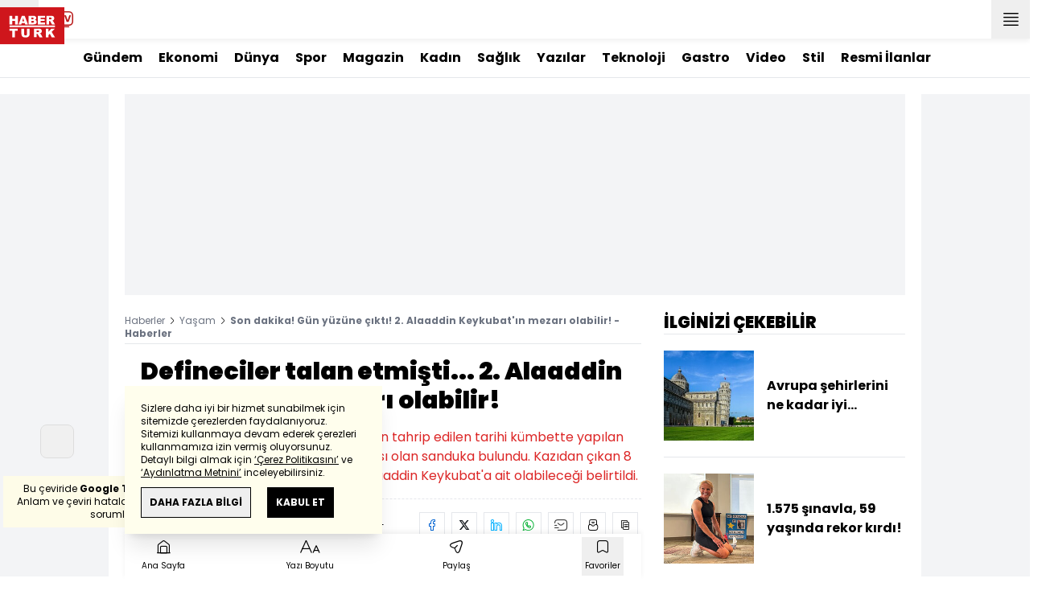

--- FILE ---
content_type: text/html; charset=utf-8
request_url: https://www.haberturk.com/kumbet-kazisinda-sultan-alaaddin-yazili-sanduka-bulundu-2512483
body_size: 53519
content:
<!DOCTYPE html> <html lang="tr"> <head> <meta charset="UTF-8"> <meta name="theme-color" content="#ffffff"> <meta name="author" content="Habertürk"> <meta name="csrf-token" content="HAzATyh2NhbnTedykaV5TrIvn8DsMs3eXR75eygK"> <link rel="apple-touch-icon" sizes="180x180" href="/images/common/manifest/180x180.png"> <link rel="icon" href="/images/common/favicon/32x32.png" sizes="32x32" type="image/png"> <link rel="icon" href="/images/common/favicon/16x16.png" sizes="16x16" type="image/png"> <link rel="shortcut icon" href="/images/common/favicon/favicon.ico?v=001"> <link rel="manifest" href="/manifest.webmanifest"> <script>!function(){var t=document.createElement("script");t.setAttribute("src",'https://cdn.p.analitik.bik.gov.tr/tracker'+(typeof Intl!=="undefined"?(typeof (Intl||"").PluralRules!=="undefined"?'1':typeof Promise!=="undefined"?'2':typeof MutationObserver!=='undefined'?'3':'4'):'4')+'.js'),t.setAttribute("data-website-id","65e52d88-16e5-4b21-bd8e-b32b3c1b7add"),t.setAttribute("data-host-url",'//65e52d88-16e5-4b21-bd8e-b32b3c1b7add.collector.p.analitik.bik.gov.tr'),document.head.appendChild(t)}();</script> <script>var netmera = netmera || []</script> <script src='//cdn.netmera-web.com/wsdkjs/n9wxi9Ibj2FDSK9TgytPZyKuseQF3C7Oc1cV-pqByL6umukvRG0ueQ' async></script>      <script> console.log("%c assets version : 329", 'color: white; font-size: larger; background-color: green'); </script>             <script> window.metaRefreshTimeout = "600"; </script>      <link rel="dns-prefetch" href="//im.haberturk.com">  <link rel="dns-prefetch" href="//adsp.haberturk.com">  <link rel="dns-prefetch" href="//im.hthayat.com">  <link rel="dns-prefetch" href="//geoim.bloomberght.com">  <link rel="dns-prefetch" href="//im.showtv.com.tr">  <link rel="dns-prefetch" href="//mo.ciner.com.tr">  <link rel="dns-prefetch" href="//tr.hit.gemius.pl">  <link rel="dns-prefetch" href="https://static.criteo.net">  <link rel="dns-prefetch" href="https://pagead2.googlesyndication.com">  <link rel="dns-prefetch" href="https://www.google.com">  <link rel="dns-prefetch" href="https://www.google-analytics.com">  <link rel="dns-prefetch" href="https://www.googletagmanager.com">  <link rel="dns-prefetch" href="https://www.googletagservices.com">  <link rel="dns-prefetch" href="https://securepubads.g.doubleclick.net">  <title>Son dakika! Gün yüzüne çıktı! 2. Alaaddin Keykubat'ın mezarı olabilir! - Haberler</title> <meta name="description" content="Son dakika haberi... Pasinler ilçesinde defineciler tarafından tahrip edilen tarihi kümbette yapılan kazıda, üzerinde &quot;Sultan Alaaddin&quot; yazısı olan sanduka bulundu. Kazıdan çıkan 8 mezardan birinin Selçuklu Sultanı 2. Alaaddin Keykubat'a ait olabileceği belirtildi.">    <meta name="title" content="Defineciler talan etmişti... 2. Alaaddin Keykubat'ın mezarı olabilir! "> <meta name="datePublished" content="2019-08-11T13:22:42+03:00"> <meta name="dateModified" content="2019-08-11T17:33:47+03:00"> <meta name="url" content="/kumbet-kazisinda-sultan-alaaddin-yazili-sanduka-bulundu-2512483"> <meta name="articleSection" content="news"> <meta name="articleAuthor" content="Anadolu Ajansı">   <meta name="keywords" content="Kümbet kazısı, Sultan Alaaddin yazılı sanduka, Sultan Alaaddin, haberler, son dakika, son dakika haberi ">  <meta property="fb:app_id" content="161827680527303"> <meta property="og:locale" content="tr_TR"> <meta property="og:type" content="article"> <meta property="og:site_name" content="Habertürk"> <meta property="product:category" content=""> <meta property="product:brand" content=""> <meta property="og:url" content="https://www.haberturk.com/kumbet-kazisinda-sultan-alaaddin-yazili-sanduka-bulundu-2512483"> <meta property="og:title" content="Son dakika! Gün yüzüne çıktı! 2. Alaaddin Keykubat&#039;ın mezarı olabilir! - Haberler"> <meta property="og:description" content="Son dakika haberi... Pasinler ilçesinde defineciler tarafından tahrip edilen tarihi kümbette yapılan kazıda, üzerinde &quot;Sultan Alaaddin&quot; yazısı olan sanduka bulundu. Kazıdan çıkan 8 mezardan birinin Selçuklu Sultanı 2. Alaaddin Keykubat&#039;a ait olabileceği belirtildi."> <meta property="og:image" content="https://im.haberturk.com/l/2019/08/11/ver1565534027/2512483/jpg/1200x628"> <meta property="og:image:type" content="image/jpg"> <meta property="og:image:width" content="1200"> <meta property="og:image:height" content="628">   <meta name="twitter:card" content="summary_large_image"> <meta name="twitter:site" content="@haberturk"> <meta name="twitter:creator" content="@haberturk"> <meta name="twitter:url" content="https://www.haberturk.com/kumbet-kazisinda-sultan-alaaddin-yazili-sanduka-bulundu-2512483"> <meta name="twitter:title" content="Son dakika! Gün yüzüne çıktı! 2. Alaaddin Keykubat&#039;ın mezarı olabilir! - Haberler"> <meta name="twitter:description" content="Son dakika haberi... Pasinler ilçesinde defineciler tarafından tahrip edilen tarihi kümbette yapılan kazıda, üzerinde &quot;Sultan Alaaddin&quot; yazısı olan sanduka bulundu. Kazıdan çıkan 8 mezardan birinin Selçuklu Sultanı 2. Alaaddin Keykubat&#039;a ait olabileceği belirtildi."> <meta name="twitter:image:src" content="https://im.haberturk.com/l/2019/08/11/ver1565534027/2512483/jpg/600x314"> <meta name="twitter:domain" content="haberturk.com">    <meta property="taboola:image16x9" content="https://im.haberturk.com/l/2019/08/11/ver1565534027/2512483/jpg/640x360" /> <meta property="taboola:image1x1" content="https://im.haberturk.com/l/2019/08/11/ver1565534027/2512483/jpg/640x640" />      <link rel="canonical" href="https://www.haberturk.com/kumbet-kazisinda-sultan-alaaddin-yazili-sanduka-bulundu-2512483">    <link rel="alternate" media="only screen and (max-width: 760px)" href="https://m.haberturk.com/kumbet-kazisinda-sultan-alaaddin-yazili-sanduka-bulundu-2512483" />       <link rel="amphtml" href="https://www.haberturk.com/kumbet-kazisinda-sultan-alaaddin-yazili-sanduka-bulundu-2512483-amp">   <script> var mobileDomain = "m.haberturk.com"; var desktopDomain = "www.haberturk.com"; </script>       <script type="application/ld+json"> {"@context":"http:\/\/schema.org","@type":"BreadcrumbList","itemListElement":[{"@type":"ListItem","position":1,"item":{"@id":"https:\/\/www.haberturk.com","name":"Haberler"}},{"@type":"ListItem","position":2,"item":{"@id":"https:\/\/www.haberturk.com\/yasam","name":"Ya\u015fam"}},{"@type":"ListItem","position":3,"item":{"@id":"https:\/\/www.haberturk.com\/kumbet-kazisinda-sultan-alaaddin-yazili-sanduka-bulundu-2512483","name":"Son dakika! G\u00fcn y\u00fcz\u00fcne \u00e7\u0131kt\u0131! 2. Alaaddin Keykubat'\u0131n mezar\u0131 olabilir! - Haberler"}}]} </script>       <script> window.customdimension = {};  window.customdimension["type"] = "dimension";  window.customdimension["hierarchy"] = "Detay";  window.customdimension["category1"] = "Yaşam";  window.customdimension["category2"] = "";  window.customdimension["category3"] = "";  window.customdimension["category4"] = "";  window.customdimension["detailType"] = "Haber";  window.customdimension["layoutType"] = "";  window.customdimension["categoryOrder"] = "Yaşam";  window.customdimension["newsID"] = "2512483";  window.customdimension["newsTitle"] = "Selçuklu Sultanı&#039;nın mezarı olabilir!";  window.customdimension["editorID"] = "978";  window.customdimension["textLength"] = "2106";  window.customdimension["wordCount"] = "197";  window.customdimension["commentCount"] = "0";  window.customdimension["photoTotalCount"] = "0";  window.customdimension["currentPhotoNo"] = "0";  window.customdimension["columnistName"] = "";  window.customdimension["adBlockUser"] = "";  window.customdimension["loginStatus"] = "";  window.customdimension["memberId"] = "0";  window.customdimension["gender"] = "";  window.customdimension["platform"] = "Desktop";  window.customdimension["cinerSource"] = "Haberturk";  window.customdimension["nativeAd"] = "no";  window.customdimension["pageType"] = "Haber";  window.customdimension["videoIncluded"] = "yes";  window.customdimension["webVersion"] = "";  window.customdimension["mobileVersion"] = "";  window.customdimension["jsVersion"] = "";  window.customdimension["cssVersion"] = "";  window.customdimension["mvcVersion"] = "";  window.customdimension["modulesVersion"] = "";  window.customdimension["ageGroup"] = "";  window.customdimension["disYazarlar"] = "";  window.customdimension["dateCreated"] = "2019-08-11 12:37";  window.customdimension["datePublished"] = "2019-08-11 13:22";  window.customdimension["dateModified"] = "2019-08-11 17:33";  window.customdimension["seoDisHaber"] = "no";  window.customdimension["isSpecialNews"] = "no";  window.dataLayer = window.dataLayer || []; window.dataLayer.push(window.customdimension); </script>        <script> (function(w, d, s, l, i) { w[l] = w[l] || []; w[l].push({ 'gtm.start': new Date().getTime(), event: 'gtm.js' }); var f = d.getElementsByTagName(s)[0], j = d.createElement(s), dl = l !== 'dataLayer' ? '&l=' + l : ''; j.async = true; j.src = 'https://www.googletagmanager.com/gtm.js?id=' + i + dl; f.parentNode.insertBefore(j, f); }) (window, document, 'script', 'dataLayer', 'GTM-NCHP7Z9'); </script>           <script> window.gemiusID = "ndqbwftNiNj9wKya_JnK9fTZnO3RYZhr6PVmPJrJ97v.G7"; window.pp_gemius_identifier = "ndqbwftNiNj9wKya_JnK9fTZnO3RYZhr6PVmPJrJ97v.G7"; setTimeout(function() { function gemius_pending(i) { window[i] = window[i] || function() { var x = window[i + '_pdata'] = window[i + '_pdata'] || []; x[x.length] = arguments; }; } gemius_pending('gemius_hit'); gemius_pending('gemius_event'); gemius_pending('pp_gemius_hit'); gemius_pending('pp_gemius_event'); (function(d, t) { try { var gt = d.createElement(t), s = d.getElementsByTagName(t)[0], l = 'http' + ((location.protocol === 'https:') ? 's' : ''); gt.setAttribute('async', 'async'); gt.setAttribute('defer', 'defer'); gt.src = l + '://tr.hit.gemius.pl/xgemius.js'; s.parentNode.insertBefore(gt, s); } catch (e) {} })(document, 'script'); }, 100); </script>       <script> var __OGEZIO_ASYNC_OPTIONS = { "m1": 100, "m2": 1, "m3": 200, "i1": 2512483, "i2": 0, "i3": 0, "keywords": "Kümbet kazısı, Sultan Alaaddin yazılı sanduka, Sultan Alaaddin, haberler, son dakika, son dakika haberi " }; </script>                         <script type="application/ld+json"> { "@context": "https://schema.org", "@type": "NewsArticle", "articleSection": "Yaşam", "mainEntityOfPage": { "@type": "WebPage", "@id": "https://www.haberturk.com/kumbet-kazisinda-sultan-alaaddin-yazili-sanduka-bulundu-2512483" }, "headline": "Son dakika! Gün yüzüne çıktı! 2. Alaaddin Keykubat&#039;ın mezarı olabilir! - Haberler", "alternativeHeadline": "Defineciler talan etmişti... 2. Alaaddin Keykubat&#039;ın mezarı olabilir! ", "description": "Son dakika haberi... Pasinler ilçesinde defineciler tarafından tahrip edilen tarihi kümbette yapılan kazıda, üzerinde &quot;Sultan Alaaddin&quot; yazısı olan sanduka bulundu. Kazıdan çıkan 8 mezardan birinin Selçuklu Sultanı 2. Alaaddin Keykubat&#039;a ait olabileceği belirtildi.", "articleBody": "Erzurum un Pasinler il&amp;ccedil;esinde, defineciler tarafından tahrip edilen tarihi k&amp;uuml;mbette yapılan kazıda, &amp;uuml;zerinde  Sultan Alaaddin  yazısı olan sanduka bulundu. habericireklam#300x250#200#right#  SANDUKALARIN BİRİNDE SULTAN ALAADDİN YAZISI TESPİT EDİLDİ Ekiplerin ayrıntılı &amp;ccedil;alışmasında, sandukaların birinde  Sultan Alaaddin  yazısı olduğu belirlendi. Kazıdan &amp;ccedil;ıkan 8 mezardan birinin Sel&amp;ccedil;uklu Sultanı 2. Alaaddin Keykubat a ait olabileceği belirtildi. Kazı ekibini heyecanlandıran bu bulgu, Sel&amp;ccedil;uklu Sultanı Keykubat ın Erzurum civarında hayatını kaybettiği bilgisini de destekliyor.  Mezarlardan &amp;ccedil;ıkan insan kemikleri İstanbul da DNA testine tabi tutulup, Konya da bulunan Sel&amp;ccedil;uklu sultanlarının DNA sonu&amp;ccedil;larıyla karşılaştırılacak. DNA TESTİYLE MEZARLARIN KİMLERE AİT OLDUĞU BELİRLENECEK DNA sonu&amp;ccedil;larına g&amp;ouml;re mezarın Keykubat a ait olup olmadığı ve diğer mezarların kimlere ait olduğu belirlenecek.   Tarihi kaynaklardan aktarılan Sultan Keykubat ın zehirlenerek hayatını kaybettiği bilgisi de DNA testiyle kesinleşecek. &amp;Ouml;te yandan tarihi k&amp;uuml;mbetten &amp;ccedil;ıkan sandukalar ve kitabeler, İl M&amp;uuml;ze M&amp;uuml;d&amp;uuml;rl&amp;uuml;ğ&amp;uuml;nde muhafaza altına alındı. &amp;nbsp;", "wordCount": "197", "genre":"news", "dateCreated": "2019-08-11T13:22:42+03:00", "datePublished": "2019-08-11T13:22:42+03:00", "dateModified": "2019-08-11T17:33:47+03:00", "keywords": [ "Kümbet kazısı, Sultan Alaaddin yazılı sanduka, Sultan Alaaddin, haberler, son dakika, son dakika haberi " ], "typicalAgeRange":"7-", "isFamilyFriendly":"http://schema.org/True", "image": { "@type": "ImageObject", "url": "", "width": "", "height": "" }, "author": { "@type": "Person", "name": "Anadolu Ajansı", "url": "https://www.haberturk.com/kunye" }, "publisher": { "@type": "Organization", "name": "Habertürk", "logo": { "@type": "ImageObject", "url": "https://im.haberturk.com/assets/images/amp/haberturk-amp-logo-2.png", "width": 600, "height": 60 } }, "inLanguage": "tr-TR" } </script>         <script type="application/ld+json"> { "@context": "https://schema.org", "@type": "VideoObject", "name": "Kümbet kazısında &quot;Sultan Alaaddin&quot; yazılı sanduka bulundu", "description": "Kümbet kazısında &quot;Sultan Alaaddin&quot; yazılı sanduka bulundu", "thumbnailUrl": [ "https://mo.ciner.com.tr/video/2019/08/11/ver1726038663/01DC5F7A776E096BD8475A8FE95455B1_750x422.jpg" ], "uploadDate": "2024-09-11T10:11:03+03:00", "duration": "PT2M44S", "contentUrl": "https://vmcdn.ciner.com.tr/ht/2019/08/11/01DC5F7A776E096BD8475A8FE95455B1.m3u8", "embedUrl": "https://www.haberturk.com/video/embed/651418", "interactionCount": "5194", "publisher": { "@type": "Organization", "name": "Haberturk.com", "logo": { "@type": "ImageObject", "url":"https://im.haberturk.com/assets/images/amp/haberturk-amp-logo-2.png", "width":600, "height":60 } } } </script>     <meta name="viewport" content="width=device-width, initial-scale=1" />    <script type="application/ld+json"> { "@context": "https://schema.org", "@type": "Organization", "name": "Haberturk.com", "url": "https://www.haberturk.com/", "logo": "https://im.haberturk.com/assets/images/ht_logo.png", "address": { "@type": "PostalAddress", "addressLocality": "İstanbul", "addressRegion": "TR", "postalCode": "34430", "streetAddress": "Habertürk Gazetecilik A.Ş. Abdülhakhamit Caddesi No: 25 Taksim/Beyoğlu" }, "sameAs": [ "https://www.facebook.com/haberturk", "https://www.twitter.com/haberturk", "https://www.instagram.com/haberturk", "https://tr.pinterest.com/haberturk" ] } </script> <script type="application/ld+json"> { "@context": "https://schema.org", "@type": "WebSite", "url": "https://www.haberturk.com/", "potentialAction": { "@type": "SearchAction", "target": "https://www.haberturk.com/arama/{queryKeyword}", "query-input": "required name=queryKeyword" } } </script>   <base target="_blank">  <link rel="stylesheet" href="/css/desktop/style.css?v=381">   <style>  </style>  <script> var APP_PLATFORM = "desktop"; var APP_ENV = "master";  (()=>{var e,i,a,t;e="m.haberturk.com",i="www.haberturk.com",a=window.location.hostname,t=function(e,t){a!==t?window.location.href=window.location.href.replace(e,t):window.location.hostname==i&&(navigator.userAgent.match(/iPad/i)||navigator.userAgent.match(/Android|webOS|iPhone|iPod|Blackberry/i))&&document.querySelector("meta[name=viewport]").setAttribute("content","width=device-width, initial-scale=0.75, maximum-scale=0.75, user-scalable=0")},-1===["preview."].indexOf(a)&&(a.indexOf(i)>-1||a.indexOf(e)>-1)&&(window.matchMedia("screen and (max-width: 760px)").matches?t(i,e):t(e,i))})();   var pbjs = pbjs || {que: []}; window.googletag = window.googletag || {cmd: []}; var _avp = _avp || []; var cbgAdsSettings = { "frameUrl": "/adscbg/adsFrame.html", "usePrebid": true, "PrebidDebug":false }; window.cbgAds = window.cbgAds || { cmd: [], AdsInline: function(zoneId) { cbgAds.cmd.push(function() { cbgAds.AdsInline(zoneId); }); } }; cbgAds.cmd.push(function() { cbgAds.AdsHeader([1294,1349,2077,2014]); });  </script>  <link rel="preload" as="script" href="/adscbg/cbglout.js"> <script async src="/adscbg/cbglout.js"></script>  </head> <body class="text-base min-w-[1024px] dark:bg-gray-900 dark:text-gray-100 dark:border-gray-500 overflow-x-hidden laravel9test">  <header data-type="header" class="w-full sticky z-50 top-0 h-12 shadow-bottom bg-white dark:bg-gray-800"> <div class="w-full h-full max-w-screen-xl flex justify-between m-auto"> <div class="left flex space-x-2"> <button data-modal-target-name="mega-search" class="modalBtn flex justify-center items-center w-12 h-full outline-none" title="Arama"> <i class="ht-icon-search"></i> </button> <a href="/canliyayin" target="_blank" class="flex justify-center items-center w-12 h-full outline-none" title="Canlı Yayın"> <i class="ht-icon-live text-red-700 text-xl"></i> </a>      <div data-type="specialDay"></div>       </div> <div class="absolute inset-0 m-auto w-20"> <a href="/" target="_self" title="Habertürk Anasayfa" class="w-full block absolute top-0 left-0 mt-2 aspect-w-2 aspect-h-1"> <img class="w-full h-12" src="/images/common/logo/svg/haberturk-logo.svg" alt="Habertürk" width="200" height="50" /> </a> </div> <div class="right flex"> <div class="weather-header-nav w-auto">  </div> <button title="Kategori Listesi" class="flex justify-center items-center w-12 h-full menu-open"> <i class="ht-icon-menu"></i> </button> </div> </div> <div class="mega-menu fixed z-100 top-0 left-0 h-screen w-full -translate-x-full duration-300"> <div class="relative z-10 max-w-sm h-screen shadow-right w-[calc(100%-50px)] bg-white dark:bg-gray-900"> <div class="relative h-12 mb-10 border-b dark:border-gray-800"> <img class="absolute top-7 left-5 w-16" src="/images/common/logo/svg/haberturk-logo.svg" alt="Habertürk"> </div> <ul class="absolute top-0 right-0 h-12 flex justify-center items-center"> <li class="flex justify-center items-center w-12 h-full border-r dark:border-gray-800"> <i class="darkBtn ht-icon-moon"></i> <i class="lightBtn ht-icon-sun hidden"></i> </li> <li> <i class="ht-icon-close w-12 h-12 bg-30% menu-close"></i> </li> </ul> <div class="px-5"> <div class="relative mb-5 border dark:border-gray-800"> <input id="searchInput" class="w-full h-12 border-none text-xs bg-transparent outline-none" type="text" placeholder="Kategori Ara..." autocomplete="off"> <button class="absolute right-1 top-0 bottom-0 m-auto h-10 px-4 text-xs bg-gray-100 dark:bg-gray-800">Ara</button> <span class="searchClose"></span> </div> </div> <div class="overflow-scroll overscroll-none pb-20 h-[calc(100%-170px)]"> <div class="mb-5 px-5 border-b dark:border-gray-800"> <ul id="mega-menu-list"></ul> </div> <div class="mb-5 px-5 border-b dark:border-gray-800"> <div class="text-xs">Takipde Kalın!</div> <ul id="mega-menu-social" class="w-full flex"></ul> </div> <div class="mb-5 px-5 pb-5 border-b dark:border-gray-800"> <div class="text-xxs mb-2">Günlük gelişmeleri takip edebilmek için habertürk uygulamasını indirin</div> <ul id="mega-menu-stores" class="w-full flex"></ul> </div> <div class="user-agent px-5 text-xxs text-gray-600"></div> </div> </div> <div class="megamenu-wrapper-close absolute top-0 left-0 w-full h-screen bg-yellow-100/70 dark:bg-gray-900/70"></div> </div> <script> (()=>{var e=document.querySelector(".darkBtn"),t=document.querySelector(".lightBtn");function d(){e.classList.add("hidden"),t.classList.remove("hidden"),document.documentElement.classList.add("dark"),localStorage.theme="dark"}function n(){t.classList.add("hidden"),e.classList.remove("hidden"),document.documentElement.classList.remove("dark"),localStorage.theme="light"}e.addEventListener("click",(function(){d()})),t.addEventListener("click",(function(){n()})),"dark"===localStorage.theme?(document.documentElement.classList.add("dark"),d()):(document.documentElement.classList.remove("dark"),n()),window.defaultDarkMode&&document.documentElement.classList.add("dark")})(); </script> <div data-modal-name="mega-search" class="widgetModal fixed top-0 left-0 z-60 w-full h-screen flex justify-center items-center bg-yellow-100/70 dark:bg-gray-900/70 duration-300 invisible -translate-y-full mega-search"> <div class="wrapper relative w-4/5 max-w-screen-sm p-5 bg-white dark:bg-gray-900 ">  <div class="body max-h-[400px] px-2.5 overflow-y-auto "> <div class="text-xl text-center font-bold mb-5">BİRKAÇ KELİME YAZARAK SİZE YARDIMCI OLABİLİRİZ!</div> <input autocomplete="off" class="searchInput w-full h-12 outline-none rounded-none text-xs focus:ring-transparent bg-transparent border border-black dark:border-gray-800" type="text" placeholder="Ara!"> <button class="searchButton searchButton w-full h-12 px-4 border-l font-bold bg-transparent border-r border-b border-black dark:border-gray-800">LİSTELE</button> </div> <div class="close absolute top-0 right-0 w-12 h-12 flex justify-center items-center cursor-pointer border-l border-b dark:border-gray-800"> <i class="ht-icon-close"></i> </div> </div> </div>       </header>       <div class="widget-sub-nav max-w-screen-xl inset-x-0 m-auto flex justify-center px-5 border-b dark:border-gray-800"> <div class="swiper-container swiper slider-custom" data-swiper='{"slidesPerView": "auto","spaceBetween": 0,"freeMode": {"enabled": true},"observeParents": true,"observer": true}'> <div class="swiper-wrapper">   <div class="swiper-slide w-auto mr-5"> <a href="/gundem" title="Gündem" class="flex items-center h-12 text-base font-bold ">Gündem</a> </div>       <div class="swiper-slide w-auto mr-5"> <a href="/ekonomi" title="Ekonomi" class="flex items-center h-12 text-base font-bold ">Ekonomi</a> </div>       <div class="swiper-slide w-auto mr-5"> <a href="/dunya" title="Dünya" class="flex items-center h-12 text-base font-bold ">Dünya</a> </div>       <div class="swiper-slide w-auto mr-5"> <a href="/spor" title="Spor" class="flex items-center h-12 text-base font-bold ">Spor</a> </div>       <div class="swiper-slide w-auto mr-5"> <a href="/magazin" title="Magazin" class="flex items-center h-12 text-base font-bold ">Magazin</a> </div>       <div class="swiper-slide w-auto mr-5"> <a href="https://hthayat.haberturk.com/" title="Kadın" class="flex items-center h-12 text-base font-bold ">Kadın</a> </div>       <div class="swiper-slide w-auto mr-5"> <a href="/saglik" title="Sağlık" class="flex items-center h-12 text-base font-bold ">Sağlık</a> </div>       <div class="swiper-slide w-auto mr-5"> <a href="/htyazarlar" title="Yazılar" class="flex items-center h-12 text-base font-bold ">Yazılar</a> </div>       <div class="swiper-slide w-auto mr-5"> <a href="/ekonomi/teknoloji" title="Teknoloji" class="flex items-center h-12 text-base font-bold ">Teknoloji</a> </div>       <div class="swiper-slide w-auto mr-5"> <a href="/htgastro" title="Gastro" class="flex items-center h-12 text-base font-bold ">Gastro</a> </div>       <div class="swiper-slide w-auto mr-5"> <a href="/video" title="Video" class="flex items-center h-12 text-base font-bold ">Video</a> </div>       <div class="swiper-slide w-auto mr-5"> <a href="/stil" title="Stil" class="flex items-center h-12 text-base font-bold ">Stil</a> </div>       <div class="swiper-slide w-auto mr-5"> <a href="/resmi-ilanlar" title="Resmi İlanlar" class="flex items-center h-12 text-base font-bold ">Resmi İlanlar</a> </div>      </div> </div> </div>       <main class="container p-5 mx-auto mb-12 "> <div class="master flex w-full justify-center items-start">       <div id="page-skin-left-sticky" class="pageskin page-skin-left pageskin-left hidden -ml-[180px] mr-5 justify-end sticky top-[50px] min-w-[160px] h-auto min-h-[600px] text-gray-400 bg-gray-100 dark:bg-gray-700"> <div id="zone_1360" data-zone-id="1360" class="no-init" data-zone-viewtype="banner"></div> </div> <script> function renderPageSkinLeft() { if (!window.rightAdsIsPageskin) { cbgAds.RefreshZone(1360); } } </script>         <div class="w-full min-w-full">         <div class="masthead-top w-full min-h-[250px] flex mb-5 justify-center items-center bg-gray-100 dark:bg-gray-800 overflow-hidden"> <div class="wrapper w-[970px] flex items-center justify-center"> <div id="zone_1294" class="ads-zone flex items-center justify-center refreshed-zone"> <div id="zone_1294_mhc" data-zone-viewtype="banner" data-zone-id="1294" class="flex items-center justify-center" style="min-height:250px;"></div> </div> <script> cbgAds.AdsInline(1294); </script> </div> </div>              <div class="news-wrapper it-container w-full flex flex-wrap">  <article class="news-tracker it-main it-item w-[calc(100%-300px)] pr-7 news-items" data-id="2512483" data-it="{&quot;index&quot;:0,&quot;id&quot;:2512483,&quot;next&quot;:&quot;\/infinite\/news\/2512443&quot;,&quot;title&quot;:&quot;Son dakika! G\u00fcn y\u00fcz\u00fcne \u00e7\u0131kt\u0131! 2. Alaaddin Keykubat&#039;\u0131n mezar\u0131 olabilir! - Haberler&quot;,&quot;tracker&quot;:[{&quot;type&quot;:&quot;history&quot;,&quot;parameter&quot;:&quot;full&quot;,&quot;url&quot;:&quot;\/kumbet-kazisinda-sultan-alaaddin-yazili-sanduka-bulundu-2512483&quot;}]}" property="articleBody"> <div class="widget-breadcrumb mb-4 py-1 overflow-hidden border-b dark:border-gray-800 flex justify-between "> <div class="block text-xs text-gray-500">  <span>  <a href="/">Haberler</a> <i class="ht-icon-chevron-right inline-block mx-1 w-1 h-1 text-xxxs text-black dark:text-white"></i>  </span>  <span>  <a href="/yasam">Yaşam</a> <i class="ht-icon-chevron-right inline-block mx-1 w-1 h-1 text-xxxs text-black dark:text-white"></i>  </span>  <span>  <span class="font-bold">Son dakika! Gün yüzüne çıktı! 2. Alaaddin Keykubat&#039;ın mezarı olabilir! - Haberler</span>  </span>  </div> </div>             <div class="featured"> <div class="pl-5 aspect-h-1">  <h1 class="text-3xl font-black mb-4">Defineciler talan etmişti... 2. Alaaddin Keykubat'ın mezarı olabilir! </h1> <h2 class="text-base mb-4 text-red-600 dark:text-inherit">Pasinler ilçesinde defineciler tarafından tahrip edilen tarihi kümbette yapılan kazıda, üzerinde &quot;Sultan Alaaddin&quot; yazısı olan sanduka bulundu. Kazıdan çıkan 8 mezardan birinin Selçuklu Sultanı 2. Alaaddin Keykubat&#039;a ait olabileceği belirtildi.</h2> </div>      <div class="relative flex justify-between items-center mb-5 py-3 border-t border-b border-dashed dark:border-gray-800"> <div class="flex mr-5">   <div class="widget-info flex items-center">  <div class="overflow-hidden w-7 h-7 rounded-full mr-3 p-1 flex justify-center items-center bg-gray-100 aspect-w-1 aspect-h-1">      <img  width="28"   height="28"   src="/images/dummy/placeholder-image.gif" data-big-src=""   data-src="https://im.haberturk.com/assets/laravel/images/common/agency/symbol/anadolu-ajansi.svg"  alt="Kaynak" class=" w-full rounded-full">        </div>  <div class="flex flex-col"> <span class="text-xs">Anadolu Ajansı</span> </div> <div class="w-px h-7 mx-5 border-r border-dashed dark:border-gray-800"></div> </div>   <div class="h-10 flex flex-col justify-center text-xs"> <span> <b>Giriş: </b> 11.08.2019 - 13:22 </span> <span> <b>Güncelleme: </b> 11.08.2019 - 17:33 </span> </div>  </div> <div class="relative"> <ul class="widget-share flex justify-end w-full overflow-x-auto text-center text-gray-500">  <li class="m-1 dark:bg-gray-800 ml-0">  <a  href="https://www.facebook.com/sharer/sharer.php?u=https%3A%2F%2Fhbr.tk%2FyMsQkq%2Ff" target="_blank" title="facebookda paylaş" class="facebook flex items-center justify-center w-8 h-8 border dark:border-gray-800"> <i style="color:#0264d3" class="ht-icon-facebook dark:!text-white text-sm"></i> </a> <span class="text-xxs hidden">facebook</span> </li>  <li class="m-1 dark:bg-gray-800 ">  <a  href="https://twitter.com/intent/tweet?text=Sel%C3%A7uklu%20Sultan%C4%B1%27n%C4%B1n%20mezar%C4%B1%20olabilir%21&amp;url=https%3A%2F%2Fhbr.tk%2FyMsQkq%2Ft&amp;original_referer=https%3A%2F%2Fhbr.tk%2FyMsQkq%2Ft&amp;via=haberturk" target="_blank" title="twitter-xda paylaş" class="twitter-x flex items-center justify-center w-8 h-8 border dark:border-gray-800"> <i style="color:#0f1419" class="ht-icon-twitter-x dark:!text-white text-sm"></i> </a> <span class="text-xxs hidden">twitter-x</span> </li>  <li class="m-1 dark:bg-gray-800 ">  <a  href="https://www.linkedin.com/sharing/share-offsite/?url=https%3A%2F%2Fhbr.tk%2FyMsQkq&amp;text=Sel%C3%A7uklu%20Sultan%C4%B1%27n%C4%B1n%20mezar%C4%B1%20olabilir%21" target="_blank" title="linkedinda paylaş" class="linkedin flex items-center justify-center w-8 h-8 border dark:border-gray-800"> <i style="color:#00b0ff" class="ht-icon-linkedin dark:!text-white text-sm"></i> </a> <span class="text-xxs hidden">linkedin</span> </li>  <li class="m-1 dark:bg-gray-800 ">  <a  href="https://wa.me/?text=Sel%C3%A7uklu%20Sultan%C4%B1%27n%C4%B1n%20mezar%C4%B1%20olabilir%21%20-%20https%3A%2F%2Fhbr.tk%2FyMsQkq%2Fw" target="_blank" title="whatsappda paylaş" class="whatsapp flex items-center justify-center w-8 h-8 border dark:border-gray-800"> <i style="color:#02b031" class="ht-icon-whatsapp dark:!text-white text-sm"></i> </a> <span class="text-xxs hidden">whatsapp</span> </li>  <li class="m-1 dark:bg-gray-800 ">  <a  href="mailto:Buraya%20gönderilecek%20adresi%20giriniz.?subject=Sel%C3%A7uklu%20Sultan%C4%B1%27n%C4%B1n%20mezar%C4%B1%20olabilir%21&amp;body=https%3A%2F%2Fhbr.tk%2FyMsQkq" target="_blank" title="mailda paylaş" class="mail flex items-center justify-center w-8 h-8 border dark:border-gray-800"> <i style="color:#3f3f3f" class="ht-icon-mail dark:!text-white text-sm"></i> </a> <span class="text-xxs hidden">mail</span> </li>  <li class="m-1 dark:bg-gray-800 ">  <a  href="javascript:;" target="_self" title="Sayfayı Yazdır" class="print flex items-center justify-center w-8 h-8 border dark:border-gray-800"> <i style="color:#060606" class="ht-icon-print dark:!text-white text-sm"></i> </a> <span class="text-xxs hidden">print</span> </li>  <li class="m-1 dark:bg-gray-800 ">  <a onclick="HTJS.copyToClipBoard.text('url')" href="javascript:;" target="_self" title="Linki Kopyala" class="copy flex items-center justify-center w-8 h-8 border dark:border-gray-800"> <i style="color:#060606" class="ht-icon-copy dark:!text-white text-sm"></i> </a> <span class="text-xxs hidden">copy</span> </li>  </ul> </div> </div>           <a href="https://news.google.com/publications/CAAqBwgKMNCH_Qowq-eJAw?oc=3&amp;ceid=TR:tr" target="_blank" title="Habertürk Google News Abonelik" class="w-full flex items-center justify-end pl-4 mb-3 bg-white dark:bg-gray-900 "> <span class="mr-2.5 text-xs text-gray-500">ABONE OL</span> <div class="border border-solid border-gray-300 dark:border-gray-700"> <img src="https://im.haberturk.com/assets/images/v4/google-news-logo.svg" alt="ABONE OL" class="w-28" width="112" height="40" /> </div> </a>      <div class="aspect-w-16 aspect-h-9 mb-3 bg-gray-100 dark:bg-gray-800">      <img   data-zoomable src="/images/dummy/placeholder-image.gif" data-big-src=""   data-src="https://im.haberturk.com/l/2019/08/11/ver1565534027/2512483/jpg/960x540"  alt="Selçuklu Sultanı&#039;nın mezarı olabilir!" class=" ">  <i class="ht-icon-full-screen-max w-10 h-10 absolute bottom-auto left-auto text-xs bg-white dark:bg-gray-900 cursor-pointer top-0 right-0"></i>              </div>        <div class="w-full flex border-b border-dashed dark:border-gray-800 pb-2 mb-5">  <a href="https://news.google.com/publications/CAAqBwgKMNCH_Qowq-eJAw?oc=3&amp;ceid=TR:tr" target="_blank" title="Habertürk Google News Abonelik" class="w-full flex items-center justify-end pl-4 bg-white dark:bg-gray-900 "> <span class="mr-2.5 text-xs text-gray-500">ABONE OL</span> <div class="border border-solid border-gray-300 dark:border-gray-700"> <img src="https://im.haberturk.com/assets/images/v4/google-news-logo.svg" alt="Google-ABONE OL" width="112" height="40" class="w-28"> </div> </a>  </div>          </div>                               <div class="relative w-full mb-5 px-5"> <a href="" title="" class="w-full block bg-[#bc191a]" aria-label="">  </a> <div class="absolute top-0 left-40 w-3/4"> <a href="" title="" class="text-xs text-white"></a> </div> </div>        <div class="wrapper px-5 overflow-hidden ">  <div class="cms-container">      <p>Erzurum'un Pasinler ilçesinde, defineciler tarafından tahrip edilen tarihi kümbette yapılan kazıda, üzerinde "Sultan Alaaddin" yazısı olan sanduka bulundu.</p>         <div class="widget-video widget-f-w mb-5"> <div class="relative z-10 overflow-hidden aspect-w-16 aspect-h-9 bg-gray-100">  <div class="hope-video hope-video-aspect-ratio16x9" data-theme="hp-theme-ht-01" data-hope-video='{"id":"hope-video-651418_2512483","autoplay":true,"muted":true,"history":false,"settings":[],"gemiusStreamCode":"chtA5Abyh5oWce.GUfOxU4ZQLboR.9rQH1xICwRIB5z..7","poster":"https:\/\/mo.ciner.com.tr\/video\/2019\/08\/11\/ver1726038663\/01DC5F7A776E096BD8475A8FE95455B1_750x422.jpg","skippedTime":10,"ads":true,"adTagPreroll":"https:\/\/pubads.g.doubleclick.net\/gampad\/ads?sz=640x480&iu=\/31903365\/Haberturk\/\/Video\/\/Genel&impl=s&gdfp_req=1&env=vp&output=xml_vast3&unviewed_position_start=1&url=[referrer_url]&description_url=[description_url]&correlator=[timestamp]","adTagMidroll":"https:\/\/pubads.g.doubleclick.net\/gampad\/ads?sz=640x480&iu=\/31903365\/Haberturk\/\/Video\/\/Genel\/\/Midroll&impl=s&gdfp_req=1&env=vp&output=xml_vast3&unviewed_position_start=1&url=[referrer_url]","media":{"m3u8":[{"label":"Standart","src":"https:\/\/vmcdn.ciner.com.tr\/ht\/2019\/08\/11\/01DC5F7A776E096BD8475A8FE95455B1.m3u8","type":"application\/x-mpegURL"}],"mp4":[{"label":720,"src":"https:\/\/vmcdn.ciner.com.tr\/ht\/2019\/08\/11\/01DC5F7A776E096BD8475A8FE95455B1_1280x720.mp4","type":"video\/mp4"},{"label":360,"src":"https:\/\/vmcdn.ciner.com.tr\/ht\/2019\/08\/11\/01DC5F7A776E096BD8475A8FE95455B1_640x360.mp4","type":"video\/mp4"},{"label":480,"src":"https:\/\/vmcdn.ciner.com.tr\/ht\/2019\/08\/11\/01DC5F7A776E096BD8475A8FE95455B1_854x480.mp4","type":"video\/mp4"},{"label":240,"src":"https:\/\/vmcdn.ciner.com.tr\/ht\/2019\/08\/11\/01DC5F7A776E096BD8475A8FE95455B1_426x240.mp4","type":"video\/mp4"}]}}'> </div> <script> (function(H, O, P, E, V, I, D, EE, OO, VERSION = "0.0.34") { if (!H.HopeVideoLoader) { var V_ = O.createElement(V); V_.src = P + "?v=" + VERSION; V_.async = D; V_.addEventListener("load", function() { I(); }); var E_ = O.getElementsByTagName(E)[0]; E_.parentNode.insertBefore(V_, E_); H.HopeVideoLoader = true; } })(window, document, "https://im.haberturk.com/assets/hopeplayer/v/hope-video-loader.min.js", "head", "script", function() { console.log("H, O, P, E, V, I, D, E, O Install!"); }, true); if (typeof hopeVideo == 'object') { hopeVideo.Collect(); } </script> </div> </div>         <p>AA'nın haberine göre ilçeye bağlı Ovaköy mahallesindeki tarihi kümbetin defineciler tarafından iş makinesiyle tahrip edildiğini gören vatandaşlar, durumu jandarma ekiplerine bildirdi.</p>         <p>Konunun İl Kültür ve Turizm Müdürlüğü ile İl Müze Müdürlüğü yetkililerine bildirilmesi üzerine bölgede kazı çalışması başlatıldı.</p>         <div class="page-break w-full it-item" data-it="{&quot;index&quot;:2,&quot;id&quot;:0,&quot;tracker&quot;:[{&quot;type&quot;:&quot;history&quot;,&quot;parameter&quot;:&quot;page&quot;,&quot;url&quot;:2},{&quot;type&quot;:&quot;google&quot;},{&quot;type&quot;:&quot;gemius&quot;,&quot;variable&quot;:&quot;gemiusID&quot;,&quot;id&quot;:&quot;&quot;}]}">            <p>Büyük bölümü toprak altında olan kümbetin gün yüzüne çıkarılması için 12 kişilik kazı ekibinin bölgede yaptığı çalışmada, sandukalar, kitabeler ve insan kemiklerine rastlandı.</p>         <div class="adv-news w-full min-h-80 pb-7 flex flex-wrap justify-center items-center mb-5 bg-gray-50 dark:bg-gray-800"> <div class="wrapper"> <div class="head h-10 w-full text-center flex items-center justify-center"> <span class="text-xxs">REKLAM</span> </div> <div class="body"> <div data-zone-id="2005" class="ads-zone lazy-init" data-zone-viewtype="banner" data-width="" data-height="" ></div> </div> </div> </div>         <div class="widget-image relative mb-1 block aspect-w-1 aspect-h-1 bg-gray-200 dark:bg-gray-700" style="padding-bottom: calc(447 / 800 * 100%);"> <img data-zoomable src="https://im.haberturk.com/2019/08/11/2512483_32da6be5e06f1d2b63a229ff523989d0.jpg" alt="" class="bg-gray-100 min-h-20 mb-3"> <i class="ht-icon-full-screen-max w-10 h-10 absolute right-0 top-0 bottom-auto left-auto text-xs bg-white dark:bg-gray-900 cursor-pointer"></i> </div> <span class="block text-sm italic text-gray-500 dark:text-gray-300 mb-5"></span>         <p><strong>SANDUKALARIN BİRİNDE SULTAN ALAADDİN YAZISI TESPİT EDİLDİ</strong></p>         <p>Ekiplerin ayrıntılı çalışmasında, sandukaların birinde "Sultan Alaaddin" yazısı olduğu belirlendi. Kazıdan çıkan 8 mezardan birinin Selçuklu Sultanı 2. Alaaddin Keykubat'a ait olabileceği belirtildi.</p>         </div>   <div class="page-break w-full it-item" data-it="{&quot;index&quot;:3,&quot;id&quot;:0,&quot;tracker&quot;:[{&quot;type&quot;:&quot;history&quot;,&quot;parameter&quot;:&quot;page&quot;,&quot;url&quot;:3},{&quot;type&quot;:&quot;google&quot;},{&quot;type&quot;:&quot;gemius&quot;,&quot;variable&quot;:&quot;gemiusID&quot;,&quot;id&quot;:&quot;&quot;}]}">            <p>Kazı ekibini heyecanlandıran bu bulgu, Selçuklu Sultanı Keykubat'ın Erzurum civarında hayatını kaybettiği bilgisini de destekliyor.</p>         <div class="widget-image relative mb-1 block aspect-w-1 aspect-h-1 bg-gray-200 dark:bg-gray-700" style="padding-bottom: calc(447 / 800 * 100%);"> <img data-zoomable src="https://im.haberturk.com/2019/08/11/2512483_7306e2c9e57f8d07480b680fc4b0271a.jpg" alt="" class="bg-gray-100 min-h-20 mb-3"> <i class="ht-icon-full-screen-max w-10 h-10 absolute right-0 top-0 bottom-auto left-auto text-xs bg-white dark:bg-gray-900 cursor-pointer"></i> </div> <span class="block text-sm italic text-gray-500 dark:text-gray-300 mb-5"></span>         <p>Mezarlardan çıkan insan kemikleri İstanbul'da DNA testine tabi tutulup, Konya'da bulunan Selçuklu sultanlarının DNA sonuçlarıyla karşılaştırılacak.</p>         <p><strong>DNA TESTİYLE MEZARLARIN KİMLERE AİT OLDUĞU BELİRLENECEK</strong></p>         <p>DNA sonuçlarına göre mezarın Keykubat'a ait olup olmadığı ve diğer mezarların kimlere ait olduğu belirlenecek.</p>         </div>   <div class="page-break w-full it-item" data-it="{&quot;index&quot;:4,&quot;id&quot;:0,&quot;tracker&quot;:[{&quot;type&quot;:&quot;history&quot;,&quot;parameter&quot;:&quot;page&quot;,&quot;url&quot;:4},{&quot;type&quot;:&quot;google&quot;},{&quot;type&quot;:&quot;gemius&quot;,&quot;variable&quot;:&quot;gemiusID&quot;,&quot;id&quot;:&quot;&quot;}]}">            <div class="adv-news w-full min-h-80 pb-7 flex flex-wrap justify-center items-center mb-5 bg-gray-50 dark:bg-gray-800"> <div class="wrapper"> <div class="head h-10 w-full text-center flex items-center justify-center"> <span class="text-xxs">REKLAM</span> </div> <div class="body"> <div data-zone-id="2005" class="ads-zone lazy-init" data-zone-viewtype="banner" data-width="" data-height="" ></div> </div> </div> </div>         <div class="widget-image relative mb-1 block aspect-w-1 aspect-h-1 bg-gray-200 dark:bg-gray-700" style="padding-bottom: calc(14 / 25 * 100%);"> <img data-zoomable src="https://im.haberturk.com/2019/08/11/2512483_6a44d770b1fc9482b22d6ef74103ebe8.jpg" alt="" class="bg-gray-100 min-h-20 mb-3"> <i class="ht-icon-full-screen-max w-10 h-10 absolute right-0 top-0 bottom-auto left-auto text-xs bg-white dark:bg-gray-900 cursor-pointer"></i> </div> <span class="block text-sm italic text-gray-500 dark:text-gray-300 mb-5"></span>         <p>Tarihi kaynaklardan aktarılan Sultan Keykubat'ın zehirlenerek hayatını kaybettiği bilgisi de DNA testiyle kesinleşecek.</p>         <p>Öte yandan tarihi kümbetten çıkan sandukalar ve kitabeler, İl Müze Müdürlüğünde muhafaza altına alındı.</p>      </div>  </div>                               <div class="widget-keywords py-4 mb-5 border-t border-b border-dashed dark:border-gray-800"> <div class="swiper-container swiper slider-custom" data-swiper='{ "freeMode": {"enabled": true},"slidesPerView": "auto", "spaceBetween": 20 }'> <div class="swiper-wrapper">  <div class="swiper-slide w-auto"> <a href="/arama/sonuc?tr=K%C3%BCmbet+kaz%C4%B1s%C4%B1" class="underline text-sm font-bold">#Kümbet kazısı</a> </div>  <div class="swiper-slide w-auto"> <a href="/arama/sonuc?tr=Sultan+Alaaddin+yaz%C4%B1l%C4%B1+sanduka" class="underline text-sm font-bold">#Sultan Alaaddin yazılı sanduka</a> </div>  <div class="swiper-slide w-auto"> <a href="/arama/sonuc?tr=Sultan+Alaaddin" class="underline text-sm font-bold">#Sultan Alaaddin</a> </div>  <div class="swiper-slide w-auto"> <a href="/arama/sonuc?tr=haberler" class="underline text-sm font-bold">#haberler</a> </div>  <div class="swiper-slide w-auto"> <a href="/arama/sonuc?tr=son+dakika" class="underline text-sm font-bold">#son dakika</a> </div>  <div class="swiper-slide w-auto"> <a href="/arama/sonuc?tr=son+dakika+haberi+" class="underline text-sm font-bold">#son dakika haberi </a> </div>  </div> </div> </div>                     </div>      <div class="widget-share sticky -bottom-[150px] z-40 hidden"> <div class="relative w-full inset-x-0 m-auto p-5 flex justify-between flex-wrap shadow-top bg-white dark:bg-gray-900 dark:border-t-2 dark:border-gray-800"> <div class="text-xs font-bold mb-3">Şurada Paylaş!</div> <ul class="flex w-full overflow-x-auto text-center text-gray-500">  <li class="m-2.5 dark:bg-gray-800 ml-0">  <a  href="https://www.facebook.com/sharer/sharer.php?u=https%3A%2F%2Fhbr.tk%2FyMsQkq%2Ff" target="_blank" title="facebookda paylaş" class="facebook flex items-center justify-center w-12 h-12 border dark:border-gray-800"> <i style="color:#0264d3" class="ht-icon-facebook dark:!text-white text-sm"></i> </a> <span class="text-xxs hidden">facebook</span> </li>  <li class="m-2.5 dark:bg-gray-800 ">  <a  href="https://twitter.com/intent/tweet?text=Sel%C3%A7uklu%20Sultan%C4%B1%27n%C4%B1n%20mezar%C4%B1%20olabilir%21&amp;url=https%3A%2F%2Fhbr.tk%2FyMsQkq%2Ft&amp;original_referer=https%3A%2F%2Fhbr.tk%2FyMsQkq%2Ft&amp;via=haberturk" target="_blank" title="twitter-xda paylaş" class="twitter-x flex items-center justify-center w-12 h-12 border dark:border-gray-800"> <i style="color:#0f1419" class="ht-icon-twitter-x dark:!text-white text-sm"></i> </a> <span class="text-xxs hidden">twitter-x</span> </li>  <li class="m-2.5 dark:bg-gray-800 ">  <a  href="https://www.linkedin.com/sharing/share-offsite/?url=https%3A%2F%2Fhbr.tk%2FyMsQkq&amp;text=Sel%C3%A7uklu%20Sultan%C4%B1%27n%C4%B1n%20mezar%C4%B1%20olabilir%21" target="_blank" title="linkedinda paylaş" class="linkedin flex items-center justify-center w-12 h-12 border dark:border-gray-800"> <i style="color:#00b0ff" class="ht-icon-linkedin dark:!text-white text-sm"></i> </a> <span class="text-xxs hidden">linkedin</span> </li>  <li class="m-2.5 dark:bg-gray-800 ">  <a  href="https://wa.me/?text=Sel%C3%A7uklu%20Sultan%C4%B1%27n%C4%B1n%20mezar%C4%B1%20olabilir%21%20-%20https%3A%2F%2Fhbr.tk%2FyMsQkq%2Fw" target="_blank" title="whatsappda paylaş" class="whatsapp flex items-center justify-center w-12 h-12 border dark:border-gray-800"> <i style="color:#02b031" class="ht-icon-whatsapp dark:!text-white text-sm"></i> </a> <span class="text-xxs hidden">whatsapp</span> </li>  <li class="m-2.5 dark:bg-gray-800 ">  <a  href="mailto:Buraya%20gönderilecek%20adresi%20giriniz.?subject=Sel%C3%A7uklu%20Sultan%C4%B1%27n%C4%B1n%20mezar%C4%B1%20olabilir%21&amp;body=https%3A%2F%2Fhbr.tk%2FyMsQkq" target="_blank" title="mailda paylaş" class="mail flex items-center justify-center w-12 h-12 border dark:border-gray-800"> <i style="color:#3f3f3f" class="ht-icon-mail dark:!text-white text-sm"></i> </a> <span class="text-xxs hidden">mail</span> </li>  <li class="m-2.5 dark:bg-gray-800 ">  <a  href="javascript:;" target="_self" title="Sayfayı Yazdır" class="print flex items-center justify-center w-12 h-12 border dark:border-gray-800"> <i style="color:#060606" class="ht-icon-print dark:!text-white text-sm"></i> </a> <span class="text-xxs hidden">print</span> </li>  <li class="m-2.5 dark:bg-gray-800 ">  <a onclick="HTJS.copyToClipBoard.text('url')" href="javascript:;" target="_self" title="Linki Kopyala" class="copy flex items-center justify-center w-12 h-12 border dark:border-gray-800"> <i style="color:#060606" class="ht-icon-copy dark:!text-white text-sm"></i> </a> <span class="text-xxs hidden">copy</span> </li>  </ul> </div> </div>             <div data-modal-name="widget-text-increase" class="widgetModal fixed top-0 left-0 z-60 w-full h-screen flex justify-center items-center bg-yellow-100/70 dark:bg-gray-900/70 duration-300 invisible -translate-y-full widget-text-increase !z-500"> <div class="wrapper relative w-4/5 max-w-screen-sm p-5 bg-white dark:bg-gray-900 ">  <div class="head w-[calc(100%-50px)] mb-5 pb-5 px-2.5 border-b dark:border-gray-800"> <div class="title text-base font-bold">Yazı Boyutu</div> <div class="description text-sm"></div> </div>  <div class="body max-h-[400px] px-2.5 overflow-y-auto "> <label class="flex items-center py-2"> <input type="radio" name="2512483" value="text-small" class="mr-2.5"> <span>Küçük</span> </label> <label class="flex items-center py-2"> <input type="radio" name="2512483" value="text-normal" checked="checked" class="mr-2.5"> <span>Normal</span> </label> <label class="flex items-center py-2"> <input type="radio" name="2512483" value="text-medium" class="mr-2.5"> <span>Orta</span> </label> <label class="flex items-center py-2"> <input type="radio" name="2512483" value="text-large" class="mr-2.5"> <span>Büyük</span> </label> <label class="flex items-center py-2"> <input type="radio" name="2512483" value="text-xlarge" class="mr-2.5"> <span>Ekstra Büyük</span> </label> </div> <div class="close absolute top-0 right-0 w-12 h-12 flex justify-center items-center cursor-pointer border-l border-b dark:border-gray-800"> <i class="ht-icon-close"></i> </div> </div> </div>                  <div class="widget-bottom-navigation mb-5 max-w-screen-xl inset-x-0 sticky bottom-0 z-40 h-14 px-4 shadow-top bg-white dark:bg-gray-800"> <ul class="w-full h-full flex justify-between items-center"> <li class="w-16 h-full"> <a href="/" class="h-full flex flex-col justify-center items-center"> <i class="ht-icon-home"></i> <span class="text-xxs">Ana Sayfa</span> </a> </li> <li data-modal-target-name="widget-text-increase" class="modalBtn w-16 h-full flex flex-col justify-center items-center cursor-pointer"> <i class="ht-icon-increase"></i> <span class="text-xxs">Yazı Boyutu</span> </li> <li class="w-16 h-full flex flex-col justify-center items-center cursor-pointer" onclick="HTJS.newsShare(this)"> <i class="ht-icon-share"></i> <span class="text-xxs">Paylaş</span> </li>  <li class="w-16 h-full flex flex-col justify-center items-center cursor-pointer"> <button class="flex flex-col justify-center items-center cursor-pointer" onclick="javascript:this.closest('div').querySelector('.fav-popup').classList.toggle('hidden');"> <i class="ht-icon-bookmark"></i> <span class="text-xxs">Favoriler</span> </button> <div class="fav-popup absolute bottom-14 bg-gray-200 dark:bg-gray-700 shadow-top rounded-t-md overflow-hidden hidden"> <ul class="flex flex-col"> <li id="add-favorite" onclick="javascript:HTJS.favourite.add(2512483,'news');" class="w-16 py-2 h-full flex flex-col justify-center items-center cursor-pointer border-b border-gray-300"> <i class="ht-icon-archive-add"></i> <span class="text-xxs">Kaydet</span> </li> <li class="w-16 py-2 h-full flex flex-col justify-center items-center cursor-pointer"> <a href="/favorilerim" title="Favoriler" class="h-full flex flex-col justify-center items-center"> <i class="ht-icon-favorite "></i> <span class="truncate text-xxs">Görüntüle</span> </a> </li> </ul> </div> </li> </ul> </div>        <section data-type="headlinesOfTheDay"  class="mb-5 "> <div data-type="type1" class=" overflow-hidden sticky z-20 top-12 w-full flex justify-between items-center mb-2.5 py-2.5 bg-white dark:bg-gray-900">   <div class="font-black text-xl flex-none mr-5">GÜNÜN ÖNEMLİ MANŞETLERİ</div>   <div class="w-full border-b dark:border-gray-800"></div>  </div>            <div class="slider-container overflow-hidden"> <div class="swiper-container swiper slider-custom "  data-swiper='{ "slidesPerView": 3.5, "spaceBetween": 15, "slidesPerGroup": 2, "lazy": { "loadPrevNext": true, "loadPrevNextAmount": 3 }, "navigation": { "nextEl": ".ht-icon-chevron-right", "prevEl": ".ht-icon-chevron-left" } }'> <div class="swiper-wrapper"> <div class="swiper-slide w-3/12 h-auto "> <div data-type="box-type2" data-name="news" class="w-full h-auto self-stretch dark:border-gray-800 " style="" id=3739619> <a href="/son-dakika-izmir-de-polislere-silahli-saldiri-3-yarali-3739619" title="İzmir&#039;de polislere silahlı saldırı! 3 yaralı" class="block gtm-tracker" data-newslist="headlinesOfTheDay" data-newsposition="0" data-newsid="3739619" data-newsname="İzmir'de polislere silahlı saldırı! 3 yaralı" data-newsvariant="news" data-newscategory="Gündem"> <figure class="  relative"> <div class=""> <div class="aspect-w-1 aspect-h-1 bg-gray-100 dark:bg-gray-800"> <img    src="https://im.haberturk.com/l/2024/11/20/ver1732131837/3739619/jpg/200x200" data-big-src=""  loading="lazy"   alt="İzmir&#039;de polislere silahlı saldırı! 3 yaralı" class="swiper-lazy ">  </div> </div>  <figcaption class="flex flex-col justify-between py-3 px-2 pb-0   "> <span class="font-bold text-ellipsis line-clamp-2 mb-0 text-sm">İzmir&#039;de polislere silahlı saldırı! 3 yaralı</span> </figcaption>  </figure> </a> </div> </div>             <div class="swiper-slide w-3/12 h-auto "> <div data-type="box-type2" data-name="news" class="w-full h-auto self-stretch dark:border-gray-800 " style="" id=3739555> <a href="/son-dakika-israil-den-suriye-ye-saldiri-36-olu-3739555" title="İsrail&#039;den Suriye&#039;ye saldırı: 36 ölü" class="block gtm-tracker" data-newslist="headlinesOfTheDay" data-newsposition="1" data-newsid="3739555" data-newsname="İsrail'den Suriye'ye saldırı: 36 ölü" data-newsvariant="news" data-newscategory="Dünya"> <figure class="  relative"> <div class=""> <div class="aspect-w-1 aspect-h-1 bg-gray-100 dark:bg-gray-800"> <img    src="https://im.haberturk.com/l/2024/11/20/ver1732127387/3739555/jpg/200x200" data-big-src=""  loading="lazy"   alt="İsrail&#039;den Suriye&#039;ye saldırı: 36 ölü" class="swiper-lazy ">  </div> </div>  <figcaption class="flex flex-col justify-between py-3 px-2 pb-0   "> <span class="font-bold text-ellipsis line-clamp-2 mb-0 text-sm">İsrail&#039;den Suriye&#039;ye saldırı: 36 ölü</span> </figcaption>  </figure> </a> </div> </div>             <div class="swiper-slide w-3/12 h-auto "> <div data-type="box-type2" data-name="news" class="w-full h-auto self-stretch dark:border-gray-800 " style="" id=3739625> <a href="/abd-de-musluman-ogrencilerin-yuzde-49-u-ayrimciliga-ugruyor-3739625" title="ABD&#039;de çarpıcı araştırma" class="block gtm-tracker" data-newslist="headlinesOfTheDay" data-newsposition="2" data-newsid="3739625" data-newsname="ABD'de çarpıcı araştırma" data-newsvariant="news" data-newscategory="Dünya"> <figure class="  relative"> <div class=""> <div class="aspect-w-1 aspect-h-1 bg-gray-100 dark:bg-gray-800"> <img    src="https://im.haberturk.com/l/2024/11/20/ver1732131609/3739625/jpg/200x200" data-big-src=""  loading="lazy"   alt="ABD&#039;de çarpıcı araştırma" class="swiper-lazy ">  </div> </div>  <figcaption class="flex flex-col justify-between py-3 px-2 pb-0   "> <span class="font-bold text-ellipsis line-clamp-2 mb-0 text-sm">ABD&#039;de çarpıcı araştırma</span> </figcaption>  </figure> </a> </div> </div>             <div class="swiper-slide w-3/12 h-auto "> <div data-type="box-type2" data-name="news" class="w-full h-auto self-stretch dark:border-gray-800 " style="" id=3739567> <a href="/son-dakika-abd-den-ateskese-4-veto-3739567" title="ABD&#039;den ateşkese 4. veto!" class="block gtm-tracker" data-newslist="headlinesOfTheDay" data-newsposition="3" data-newsid="3739567" data-newsname="ABD'den ateşkese 4. veto!" data-newsvariant="news" data-newscategory="Dünya"> <figure class="  relative"> <div class=""> <div class="aspect-w-1 aspect-h-1 bg-gray-100 dark:bg-gray-800"> <img    src="https://im.haberturk.com/l/2024/11/20/ver1732131326/3739567/jpg/200x200" data-big-src=""  loading="lazy"   alt="ABD&#039;den ateşkese 4. veto!" class="swiper-lazy ">  </div> </div>  <figcaption class="flex flex-col justify-between py-3 px-2 pb-0   "> <span class="font-bold text-ellipsis line-clamp-2 mb-0 text-sm">ABD&#039;den ateşkese 4. veto!</span> </figcaption>  </figure> </a> </div> </div>             <div class="swiper-slide w-3/12 h-auto "> <div data-type="box-type2" data-name="news" class="w-full h-auto self-stretch dark:border-gray-800 " style="" id=3739552> <a href="/son-dakika-ukrayna-dan-rusya-ya-ingiliz-fuzeleriyle-saldiri-3739552" title="Ukrayna&#039;dan Rusya&#039;ya İngiliz füzeleriyle saldırı" class="block gtm-tracker" data-newslist="headlinesOfTheDay" data-newsposition="4" data-newsid="3739552" data-newsname="Ukrayna'dan Rusya'ya İngiliz füzeleriyle saldırı" data-newsvariant="news" data-newscategory="Dünya"> <figure class="  relative"> <div class=""> <div class="aspect-w-1 aspect-h-1 bg-gray-100 dark:bg-gray-800"> <img    src="https://im.haberturk.com/l/2024/11/20/ver1732121145/3739552/jpg/200x200" data-big-src=""  loading="lazy"   alt="Ukrayna&#039;dan Rusya&#039;ya İngiliz füzeleriyle saldırı" class="swiper-lazy ">  </div> </div>  <figcaption class="flex flex-col justify-between py-3 px-2 pb-0   "> <span class="font-bold text-ellipsis line-clamp-2 mb-0 text-sm">Ukrayna&#039;dan Rusya&#039;ya İngiliz füzeleriyle saldırı</span> </figcaption>  </figure> </a> </div> </div>             <div class="swiper-slide w-3/12 h-auto "> <div data-type="box-type2" data-name="news" class="w-full h-auto self-stretch dark:border-gray-800 " style="" id=3739589> <a href="/chp-genel-baskani-ozgur-ozel-tbmm-de-cikan-gerginlikle-ilgili-degerlendirmede-bulundu-3739589" title="Komisyondaki gerginlikle ilgili açıklama" class="block gtm-tracker" data-newslist="headlinesOfTheDay" data-newsposition="5" data-newsid="3739589" data-newsname="Komisyondaki gerginlikle ilgili açıklama" data-newsvariant="news" data-newscategory="Gündem"> <figure class="  relative"> <div class=""> <div class="aspect-w-1 aspect-h-1 bg-gray-100 dark:bg-gray-800"> <img    src="https://im.haberturk.com/l/2024/11/20/ver1732126633/3739589/jpg/200x200" data-big-src=""  loading="lazy"   alt="Komisyondaki gerginlikle ilgili açıklama" class="swiper-lazy ">  </div> </div>  <figcaption class="flex flex-col justify-between py-3 px-2 pb-0   "> <span class="font-bold text-ellipsis line-clamp-2 mb-0 text-sm">Komisyondaki gerginlikle ilgili açıklama</span> </figcaption>  </figure> </a> </div> </div>             <div class="swiper-slide w-3/12 h-auto "> <div data-type="box-type2" data-name="news" class="w-full h-auto self-stretch dark:border-gray-800 " style="" id=3739484> <a href="/son-dakika-mit-baskani-kalin-dan-chp-ye-ziyaret-3739484" title="MİT Başkanı Kalın&#039;dan CHP&#039;ye ziyaret" class="block gtm-tracker" data-newslist="headlinesOfTheDay" data-newsposition="6" data-newsid="3739484" data-newsname="MİT Başkanı Kalın'dan CHP'ye ziyaret" data-newsvariant="news" data-newscategory="Gündem"> <figure class="  relative"> <div class=""> <div class="aspect-w-1 aspect-h-1 bg-gray-100 dark:bg-gray-800"> <img    src="https://im.haberturk.com/l/2024/11/20/ver1732102930/3739484/jpg/200x200" data-big-src=""  loading="lazy"   alt="MİT Başkanı Kalın&#039;dan CHP&#039;ye ziyaret" class="swiper-lazy ">  </div> </div>  <figcaption class="flex flex-col justify-between py-3 px-2 pb-0   "> <span class="font-bold text-ellipsis line-clamp-2 mb-0 text-sm">MİT Başkanı Kalın&#039;dan CHP&#039;ye ziyaret</span> </figcaption>  </figure> </a> </div> </div>             <div class="swiper-slide w-3/12 h-auto "> <div data-type="box-type2" data-name="news" class="w-full h-auto self-stretch dark:border-gray-800 " style="" id=3739384> <a href="/son-dakika-icisleri-bakanligi-butce-gorusmelerinde-kayyum-gerginligi-3739384" title="Bütçe görüşmelerinde kayyum gerginliği" class="block gtm-tracker" data-newslist="headlinesOfTheDay" data-newsposition="7" data-newsid="3739384" data-newsname="Bütçe görüşmelerinde kayyum gerginliği" data-newsvariant="news" data-newscategory="Gündem"> <figure class="  relative"> <div class=""> <div class="aspect-w-1 aspect-h-1 bg-gray-100 dark:bg-gray-800"> <img    src="https://im.haberturk.com/l/2024/11/20/ver1732108801/3739384/jpg/200x200" data-big-src=""  loading="lazy"   alt="Bütçe görüşmelerinde kayyum gerginliği" class="swiper-lazy ">  </div> </div>  <figcaption class="flex flex-col justify-between py-3 px-2 pb-0   "> <span class="font-bold text-ellipsis line-clamp-2 mb-0 text-sm">Bütçe görüşmelerinde kayyum gerginliği</span> </figcaption>  </figure> </a> </div> </div>             <div class="swiper-slide w-3/12 h-auto "> <div data-type="box-type2" data-name="news" class="w-full h-auto self-stretch dark:border-gray-800 " style="" id=3739346> <a href="/yenidogan-cetesi-davasinda-3-durusma-son-dakika-haberleri-3739346" title="&quot;Hastane sahibi yoğun bakımdaki kameraları çıkarttı!&quot;" class="block gtm-tracker" data-newslist="headlinesOfTheDay" data-newsposition="8" data-newsid="3739346" data-newsname="Hastane sahibi yoğun bakımdaki kameraları çıkarttı!" data-newsvariant="news" data-newscategory="Gündem"> <figure class="  relative"> <div class=""> <div class="aspect-w-1 aspect-h-1 bg-gray-100 dark:bg-gray-800"> <img    src="https://im.haberturk.com/l/2024/11/20/ver1732136418/3739346/jpg/200x200" data-big-src=""  loading="lazy"   alt="&quot;Hastane sahibi yoğun bakımdaki kameraları çıkarttı!&quot;" class="swiper-lazy ">  </div> </div>  <figcaption class="flex flex-col justify-between py-3 px-2 pb-0   "> <span class="font-bold text-ellipsis line-clamp-2 mb-0 text-sm">&quot;Hastane sahibi yoğun bakımdaki kameraları çıkarttı!&quot;</span> </figcaption>  </figure> </a> </div> </div>             <div class="swiper-slide w-3/12 h-auto "> <div data-type="box-type2" data-name="news" class="w-full h-auto self-stretch dark:border-gray-800 " style="" id=3739618> <a href="/mauro-icardi-ve-wanda-nara-dan-dikkat-ceken-paylasimlar-magazin-haberleri-3739618-magazin" title="&quot;Beni taciz etti&quot;" class="block gtm-tracker" data-newslist="headlinesOfTheDay" data-newsposition="9" data-newsid="3739618" data-newsname="Beni taciz etti" data-newsvariant="news" data-newscategory="Magazin"> <figure class="  relative"> <div class=""> <div class="aspect-w-1 aspect-h-1 bg-gray-100 dark:bg-gray-800"> <img    src="https://im.haberturk.com/l/2024/11/20/ver1732134761/3739618/jpg/200x200" data-big-src=""  loading="lazy"   alt="&quot;Beni taciz etti&quot;" class="swiper-lazy ">  </div> </div>  <figcaption class="flex flex-col justify-between py-3 px-2 pb-0   "> <span class="font-bold text-ellipsis line-clamp-2 mb-0 text-sm">&quot;Beni taciz etti&quot;</span> </figcaption>  </figure> </a> </div> </div>             <div class="swiper-slide w-3/12 h-auto "> <div data-type="box-type2" data-name="news" class="w-full h-auto self-stretch dark:border-gray-800 " style="" id=3739442> <a href="/hastaliklarla-savasan-yesil-guc-sayesinde-bagisikliginizi-guclendirin-haberler-3739442" title="Hastalıklardan koruyan yeşil güç" class="block gtm-tracker" data-newslist="headlinesOfTheDay" data-newsposition="10" data-newsid="3739442" data-newsname="Hastalıklardan koruyan yeşil güç" data-newsvariant="news" data-newscategory="Sağlık"> <figure class="  relative"> <div class=""> <div class="aspect-w-1 aspect-h-1 bg-gray-100 dark:bg-gray-800"> <img    src="https://im.haberturk.com/l/2024/11/20/ver1732094867/3739442/jpg/200x200" data-big-src=""  loading="lazy"   alt="Hastalıklardan koruyan yeşil güç" class="swiper-lazy ">  </div> </div>  <figcaption class="flex flex-col justify-between py-3 px-2 pb-0   "> <span class="font-bold text-ellipsis line-clamp-2 mb-0 text-sm">Hastalıklardan koruyan yeşil güç</span> </figcaption>  </figure> </a> </div> </div>             <div class="swiper-slide w-3/12 h-auto "> <div data-type="box-type2" data-name="news" class="w-full h-auto self-stretch dark:border-gray-800 " style="" id=3739597> <a href="/ozel-icerikler/ridvan-dilmen/3739597-forvetsiz-degil-hedef-santrforsuz" title="Forvetsiz değil hedef santrforsuz" class="block gtm-tracker" data-newslist="headlinesOfTheDay" data-newsposition="11" data-newsid="3739597" data-newsname="Forvetsiz değil hedef santrforsuz" data-newsvariant="news" data-newscategory="HT Gazete"> <figure class="  relative"> <div class=""> <div class="aspect-w-1 aspect-h-1 bg-gray-100 dark:bg-gray-800"> <img    src="https://im.haberturk.com/l/2024/11/20/ver1732123880/3739597/jpg/200x200" data-big-src=""  loading="lazy"   alt="Forvetsiz değil hedef santrforsuz" class="swiper-lazy ">  </div> </div>  <figcaption class="flex flex-col justify-between py-3 px-2 pb-0   "> <span class="font-bold text-ellipsis line-clamp-2 mb-0 text-sm">Forvetsiz değil hedef santrforsuz</span> </figcaption>  </figure> </a> </div> </div>             <div class="swiper-slide w-3/12 h-auto "> <div data-type="box-type2" data-name="news" class="w-full h-auto self-stretch dark:border-gray-800 " style="" id=3739490> <a href="/kara-kis-geliyor-46-kent-icin-sari-alarm-sicaklik-8-13-derece-dusuyor-3739490" title="46 kente &quot;sarı&quot; alarm uyarısı! Pazar günü kar geliyor!" class="block gtm-tracker" data-newslist="headlinesOfTheDay" data-newsposition="12" data-newsid="3739490" data-newsname="46 kente sarı alarm uyarısı! Pazar günü kar geliyor!" data-newsvariant="news" data-newscategory="Gündem"> <figure class="  relative"> <div class=""> <div class="aspect-w-1 aspect-h-1 bg-gray-100 dark:bg-gray-800"> <img    src="https://im.haberturk.com/l/2024/11/20/ver1732138204/3739490/jpg/200x200" data-big-src=""  loading="lazy"   alt="46 kente &quot;sarı&quot; alarm uyarısı! Pazar günü kar geliyor!" class="swiper-lazy ">  </div> </div>  <figcaption class="flex flex-col justify-between py-3 px-2 pb-0   "> <span class="font-bold text-ellipsis line-clamp-2 mb-0 text-sm">46 kente &quot;sarı&quot; alarm uyarısı! Pazar günü kar geliyor!</span> </figcaption>  </figure> </a> </div> </div>             <div class="swiper-slide w-3/12 h-auto "> <div data-type="box-type2" data-name="news" class="w-full h-auto self-stretch dark:border-gray-800 " style="" id=3739576> <a href="/besiktas-tan-bir-ilk-yeni-mobil-uygulamasini-tanitti-3739576-spor" title="Beşiktaş yeni mobil uygulamasını tanıttı!" class="block gtm-tracker" data-newslist="headlinesOfTheDay" data-newsposition="13" data-newsid="3739576" data-newsname="Beşiktaş yeni mobil uygulamasını tanıttı!" data-newsvariant="news" data-newscategory="Spor"> <figure class="  relative"> <div class=""> <div class="aspect-w-1 aspect-h-1 bg-gray-100 dark:bg-gray-800"> <img    src="https://im.haberturk.com/l/2024/11/20/ver1732121580/3739576/jpg/200x200" data-big-src=""  loading="lazy"   alt="Beşiktaş yeni mobil uygulamasını tanıttı!" class="swiper-lazy ">  </div> </div>  <figcaption class="flex flex-col justify-between py-3 px-2 pb-0   "> <span class="font-bold text-ellipsis line-clamp-2 mb-0 text-sm">Beşiktaş yeni mobil uygulamasını tanıttı!</span> </figcaption>  </figure> </a> </div> </div>             <div class="swiper-slide w-3/12 h-auto "> <div data-type="box-type2" data-name="news" class="w-full h-auto self-stretch dark:border-gray-800 " style="" id=3739542> <a href="/borsa-sirketleri-ucuz-mu-3739542-ekonomi" title="Toparlanma ne zaman satın alınır?" class="block gtm-tracker" data-newslist="headlinesOfTheDay" data-newsposition="14" data-newsid="3739542" data-newsname="Toparlanma ne zaman satın alınır?" data-newsvariant="news" data-newscategory="Ekonomi"> <figure class="  relative"> <div class=""> <div class="aspect-w-1 aspect-h-1 bg-gray-100 dark:bg-gray-800"> <img    src="https://im.haberturk.com/l/2024/11/20/ver1732122203/3739542/jpg/200x200" data-big-src=""  loading="lazy"   alt="Toparlanma ne zaman satın alınır?" class="swiper-lazy ">  </div> </div>  <figcaption class="flex flex-col justify-between py-3 px-2 pb-0   "> <span class="font-bold text-ellipsis line-clamp-2 mb-0 text-sm">Toparlanma ne zaman satın alınır?</span> </figcaption>  </figure> </a> </div> </div>             <div class="swiper-slide w-3/12 h-auto "> <div data-type="box-type2" data-name="photoNews" class="w-full h-auto self-stretch dark:border-gray-800 " style="" id=3739327> <a href="/kaya-cilingiroglu-yeni-sevgilisiyle-goruntulendi-saklanmiyor-magazin-haberleri-3739327-magazin" title="Yeni sevgilisiyle görüntülendi" class="block gtm-tracker" data-newslist="headlinesOfTheDay" data-newsposition="15" data-newsid="3739327" data-newsname="Yeni sevgilisiyle görüntülendi" data-newsvariant="photoNews" data-newscategory="Magazin"> <figure class="  relative"> <div class=""> <div class="aspect-w-1 aspect-h-1 bg-gray-100 dark:bg-gray-800"> <img    src="https://im.haberturk.com/l/2024/11/20/ver1732081483/3739327/jpg/200x200" data-big-src=""  loading="lazy"   alt="Yeni sevgilisiyle görüntülendi" class="swiper-lazy ">  </div> </div>  <figcaption class="flex flex-col justify-between py-3 px-2 pb-0   "> <span class="font-bold text-ellipsis line-clamp-2 mb-0 text-sm">Yeni sevgilisiyle görüntülendi</span> </figcaption>  </figure> </a> </div> </div>             <div class="swiper-slide w-3/12 h-auto "> <div data-type="box-type2" data-name="news" class="w-full h-auto self-stretch dark:border-gray-800 " style="" id=3739458> <a href="/besiktas-ta-transfer-icin-gozler-yeniden-friedel-da-3739458-spor" title="Transfer için gözler Friedel&#039;da!" class="block gtm-tracker" data-newslist="headlinesOfTheDay" data-newsposition="16" data-newsid="3739458" data-newsname="Transfer için gözler Friedel'da!" data-newsvariant="news" data-newscategory="Spor"> <figure class="  relative"> <div class=""> <div class="aspect-w-1 aspect-h-1 bg-gray-100 dark:bg-gray-800"> <img    src="https://im.haberturk.com/l/2024/11/20/ver1732097704/3739458/jpg/200x200" data-big-src=""  loading="lazy"   alt="Transfer için gözler Friedel&#039;da!" class="swiper-lazy ">  </div> </div>  <figcaption class="flex flex-col justify-between py-3 px-2 pb-0   "> <span class="font-bold text-ellipsis line-clamp-2 mb-0 text-sm">Transfer için gözler Friedel&#039;da!</span> </figcaption>  </figure> </a> </div> </div>             <div class="swiper-slide w-3/12 h-auto "> <div data-type="box-type2" data-name="photoNews" class="w-full h-auto self-stretch dark:border-gray-800 " style="" id=3739355> <a href="/dunya-kupasi-nda-torbalar-belli-oldu-iste-a-milli-takim-in-muhtemel-rakipleri-3739355-spor" title="Dünya Kupası&#039;nda torbalar belli oldu!" class="block gtm-tracker" data-newslist="headlinesOfTheDay" data-newsposition="17" data-newsid="3739355" data-newsname="Dünya Kupası'nda torbalar belli oldu!" data-newsvariant="photoNews" data-newscategory="Spor"> <figure class="  relative"> <div class=""> <div class="aspect-w-1 aspect-h-1 bg-gray-100 dark:bg-gray-800"> <img    src="https://im.haberturk.com/l/2024/11/20/ver1732085790/3739355/jpg/200x200" data-big-src=""  loading="lazy"   alt="Dünya Kupası&#039;nda torbalar belli oldu!" class="swiper-lazy ">  </div> </div>  <figcaption class="flex flex-col justify-between py-3 px-2 pb-0   "> <span class="font-bold text-ellipsis line-clamp-2 mb-0 text-sm">Dünya Kupası&#039;nda torbalar belli oldu!</span> </figcaption>  </figure> </a> </div> </div>             <div class="swiper-slide w-3/12 h-auto "> <div data-type="box-type2" data-name="news" class="w-full h-auto self-stretch dark:border-gray-800 " style="" id=3739332> <a href="/economist-2024-yili-icin-ne-ongormustu-3739332" title="Economist 2024 yılı için ne öngörmüştü?" class="block gtm-tracker" data-newslist="headlinesOfTheDay" data-newsposition="18" data-newsid="3739332" data-newsname="Economist 2024 yılı için ne öngörmüştü?" data-newsvariant="news" data-newscategory="Dünya"> <figure class="  relative"> <div class=""> <div class="aspect-w-1 aspect-h-1 bg-gray-100 dark:bg-gray-800"> <img    src="https://im.haberturk.com/l/2024/11/20/ver1732081803/3739332/jpg/200x200" data-big-src=""  loading="lazy"   alt="Economist 2024 yılı için ne öngörmüştü?" class="swiper-lazy ">  </div> </div>  <figcaption class="flex flex-col justify-between py-3 px-2 pb-0   "> <span class="font-bold text-ellipsis line-clamp-2 mb-0 text-sm">Economist 2024 yılı için ne öngörmüştü?</span> </figcaption>  </figure> </a> </div> </div>             <div class="swiper-slide w-3/12 h-auto "> <div data-type="box-type2" data-name="news" class="w-full h-auto self-stretch dark:border-gray-800 " style="" id=3739236> <a href="/uluslararasi-sigorta-sistemi-turk-futbolculari-sigortalamak-istemiyor-3739236-ekonomi" title="Futbolcuları sigortalayamıyoruz" class="block gtm-tracker" data-newslist="headlinesOfTheDay" data-newsposition="19" data-newsid="3739236" data-newsname="Futbolcuları sigortalayamıyoruz" data-newsvariant="news" data-newscategory="Ekonomi"> <figure class="  relative"> <div class=""> <div class="aspect-w-1 aspect-h-1 bg-gray-100 dark:bg-gray-800"> <img    src="https://im.haberturk.com/l/2024/11/19/ver1732048370/3739236/jpg/200x200" data-big-src=""  loading="lazy"   alt="Futbolcuları sigortalayamıyoruz" class="swiper-lazy ">  </div> </div>  <figcaption class="flex flex-col justify-between py-3 px-2 pb-0   "> <span class="font-bold text-ellipsis line-clamp-2 mb-0 text-sm">Futbolcuları sigortalayamıyoruz</span> </figcaption>  </figure> </a> </div> </div> </div>      <button aria-label="prev" class="swiper-button-prev after:content-[''] top-1/2 -translate-y-1/2 m-0 w-9 h-9 bg-gray-800 hover:bg-gray-500 text-slate-200 font-bold rounded-md ht-icon-chevron-left left-0 cursor-pointer hover:shadow-lg transition-colors border border-gray-700 hover:border-gray-500"></button> <button aria-label="next" class="swiper-button-next after:content-[''] top-1/2 -translate-y-1/2 m-0 w-9 h-9 bg-gray-800 hover:bg-gray-500 text-slate-200 font-bold rounded-md ht-icon-chevron-right right-0 cursor-pointer hover:shadow-lg transition-colors border border-gray-700 hover:border-gray-500"></button>        </div> </div> </section>              <div class="wrapper adv-news w-full min-h-80 mb-5 py-2 flex flex-wrap justify-center items-center bg-gray-50 dark:bg-gray-800"> <div class="head h-10 w-full text-center hidden items-center justify-center"> <span class="text-xxs">REKLAM advertisement3ndparty</span> </div>  <div class="body w-full flex items-center justify-center min-h-[200px] overflow-hidden advertorial-area" style="max-height: inherit;">  <div data-zone-id="2275" class="ads-zone lazy-init" data-zone-viewtype="banner" data-width="" data-height="" ></div>  </div> </div>          <div class="block mx-auto">  </div>   </article>  <script> window.sidebarNews = [{"newsId":3739634,"type":"photoNews","title":"Avrupa \u015fehirlerini ne kadar iyi tan\u0131yorsunuz? Bu test ile harita bilginizi test edin!","spot":"Avrupa, her biri kendine \u00f6zg\u00fc simgelerle s\u00fcslenmi\u015f b\u00fcy\u00fcleyici \u015fehirlerle dolu bir k\u0131ta. E\u015fsiz yap\u0131lar, tarihi meydanlar ve benzersiz manzaralar, bu \u015fehirleri kolayca tan\u0131nabilir k\u0131l\u0131yor. Peki, sen bu ikonlar\u0131 ne kadar tan\u0131yorsun? \u015eimdi g\u00f6rsellerle Avrupa\u2019y\u0131 ke\u015ffetme ve bilgini s\u0131nama zaman\u0131!","slug":"avrupa-sehirlerini-ne-kadar-iyi-taniyorsunuz-bu-test-ile-harita-bilginizi-test-edin","writer":"","category":{"type":"category","items":[{"id":200,"name":"Ya\u015fam","url":"\/yasam","appUrl":"cbg:\/\/haber\/kategori\/ht\/yasam"}]},"appUrl":"https:\/\/www.haberturk.com\/bilgi-testleri\/881-avrupa-sehirlerini-ne-kadar-iyi-taniyorsunuz-bu-test-ile-harita-bilginizi-test-edin","ampUrl":"https:\/\/www.haberturk.com\/bilgi-testleri\/881-avrupa-sehirlerini-ne-kadar-iyi-taniyorsunuz-bu-test-ile-harita-bilginizi-test-edin","url":"https:\/\/www.haberturk.com\/bilgi-testleri\/881-avrupa-sehirlerini-ne-kadar-iyi-taniyorsunuz-bu-test-ile-harita-bilginizi-test-edin","newsMetaData":{"textColor":"text-white","appTextColor":"white","newsDetailType":"contentFullWidth","headline":"","emoji":0,"specialColor":"","specialColorText":""},"fastLinkText":"Avrupa \u015fehirlerini ne kadar iyi tan\u0131yorsunuz? Bu test ile harita bilginizi test edin!","updatedDateTime":"2024-11-20 23:21:36","updatedDateTimeFormatted":"1 saat \u00f6nce","urlTarget":"_blank","updatedElapsedTimeFormatted":"1 saat \u00f6nce","image":{"imageUrlBase":"https:\/\/im.haberturk.com\/l\/2024\/11\/20\/ver1732134095\/3739634\/jpg\/","imageUrlHeadlineDesktop":"","imageUrlHeadlineMobile":"","showHeadlineTitle":true,"title":"","ratio":{"width":1,"height":1}},"gtmTracker":{"class":"gtm-tracker","dataAttr":"data-newslist=\"sidebar\" data-newsposition=\"0\" data-newsid=\"3739634\" data-newsname=\"Avrupa \u015fehirlerini ne kadar iyi tan\u0131yorsunuz? Bu test ile harita bilginizi test edin!\" data-newsvariant=\"photoNews\" data-newscategory=\"Ya\u015fam\""}},{"newsId":3739533,"type":"news","title":"1.575 \u015f\u0131navla, 59 ya\u015f\u0131nda rekor k\u0131rd\u0131!","spot":"Kanada'da ya\u015fayan 59 ya\u015f\u0131ndaki Donna Jean Wilde, bir saat i\u00e7inde 1.575 \u015f\u0131nav \u00e7ekerek Guinness D\u00fcnya Rekoru k\u0131rd\u0131","slug":"saatte-bin-575-sinav-ceken-kadin-guinness-rekoru-kirdi","writer":"","category":{"type":"category","items":[{"id":200,"name":"Ya\u015fam","url":"\/yasam","appUrl":"cbg:\/\/haber\/kategori\/ht\/yasam"}]},"appUrl":"cbg:\/\/haber\/detay\/3739533","ampUrl":"https:\/\/m.haberturk.com\/saatte-bin-575-sinav-ceken-kadin-guinness-rekoru-kirdi-3739533-amp","url":"\/saatte-bin-575-sinav-ceken-kadin-guinness-rekoru-kirdi-3739533","newsMetaData":{"textColor":"text-white","appTextColor":"white","newsDetailType":"type1","headline":"","emoji":0,"specialColor":"","specialColorText":""},"fastLinkText":"Saatte 1.575 \u015f\u0131nav \u00e7eken kad\u0131n Guinness rekoru k\u0131rd\u0131","updatedDateTime":"2024-11-20 16:58:42","updatedDateTimeFormatted":"7 saat \u00f6nce","urlTarget":"_blank","updatedElapsedTimeFormatted":"7 saat \u00f6nce","image":{"imageUrlBase":"https:\/\/im.haberturk.com\/l\/2024\/11\/20\/ver1732110982\/3739533\/jpg\/","imageUrlHeadlineDesktop":"","imageUrlHeadlineMobile":"","showHeadlineTitle":true,"title":"","ratio":{"width":1,"height":1}},"gtmTracker":{"class":"gtm-tracker","dataAttr":"data-newslist=\"sidebar\" data-newsposition=\"1\" data-newsid=\"3739533\" data-newsname=\"1.575 \u015f\u0131navla, 59 ya\u015f\u0131nda rekor k\u0131rd\u0131!\" data-newsvariant=\"news\" data-newscategory=\"Ya\u015fam\""}},{"newsId":3739492,"type":"photoNews","title":"\u0130nan\u00e7 ve do\u011fa turizminin mola noktas\u0131","spot":"Anadolu'nun inan\u00e7 ve do\u011fa turizmi merkezlerinden Malatya'n\u0131n Darende il\u00e7esi, tarihi ve do\u011fal g\u00fczellikleriyle sonbahar renklerine b\u00fcr\u00fcnd\u00fc","slug":"inanc-ve-doga-turizminin-mola-noktasi-darende-de-sonbahar","writer":"","category":{"type":"category","items":[{"id":200,"name":"Ya\u015fam","url":"\/yasam","appUrl":"cbg:\/\/haber\/kategori\/ht\/yasam"}]},"appUrl":"cbg:\/\/haber\/detay\/3739492","ampUrl":"https:\/\/m.haberturk.com\/inanc-ve-doga-turizminin-mola-noktasi-darende-de-sonbahar-3739492-amp","url":"\/inanc-ve-doga-turizminin-mola-noktasi-darende-de-sonbahar-3739492","newsMetaData":{"textColor":"text-white","appTextColor":"white","newsDetailType":"contentFullWidth","headline":"","emoji":0,"specialColor":"","specialColorText":""},"fastLinkText":"\u0130nan\u00e7 ve do\u011fa turizminin mola noktas\u0131 Darende'de sonbahar","updatedDateTime":"2024-11-20 15:01:41","updatedDateTimeFormatted":"9 saat \u00f6nce","urlTarget":"_blank","updatedElapsedTimeFormatted":"9 saat \u00f6nce","image":{"imageUrlBase":"https:\/\/im.haberturk.com\/l\/2024\/11\/20\/ver1732104063\/3739492\/jpg\/","imageUrlHeadlineDesktop":"","imageUrlHeadlineMobile":"","showHeadlineTitle":true,"title":"","ratio":{"width":1,"height":1}},"gtmTracker":{"class":"gtm-tracker","dataAttr":"data-newslist=\"sidebar\" data-newsposition=\"2\" data-newsid=\"3739492\" data-newsname=\"\u0130nan\u00e7 ve do\u011fa turizminin mola noktas\u0131\" data-newsvariant=\"photoNews\" data-newscategory=\"Ya\u015fam\""}},{"newsId":3739468,"type":"photoNews","title":"Artuklu Saray\u0131'nda bulundu... \u00c7anakkale gazisine ait!","spot":"Diyarbak\u0131r'\u0131n Sur il\u00e7esindeki 10 bin y\u0131ll\u0131k Amida H\u00f6y\u00fck'teki Artuklu Saray\u0131'nda yap\u0131lan kaz\u0131 \u00e7al\u0131\u015fmalar\u0131nda, \u00c7anakkale Sava\u015f\u0131\u2019nda gazi olan bir askere ait oldu\u011fu de\u011ferlendirilen rozet bulundu","slug":"amida-hoyuk-kazisinda-canakkale-gazisine-ait-rozet-bulundu","writer":"","category":{"type":"category","items":[{"id":200,"name":"Ya\u015fam","url":"\/yasam","appUrl":"cbg:\/\/haber\/kategori\/ht\/yasam"}]},"appUrl":"cbg:\/\/haber\/detay\/3739468","ampUrl":"https:\/\/m.haberturk.com\/amida-hoyuk-kazisinda-canakkale-gazisine-ait-rozet-bulundu-3739468-amp","url":"\/amida-hoyuk-kazisinda-canakkale-gazisine-ait-rozet-bulundu-3739468","newsMetaData":{"textColor":"text-white","appTextColor":"white","newsDetailType":"contentFullWidth","headline":"","emoji":0,"specialColor":"","specialColorText":""},"fastLinkText":"Amida H\u00f6y\u00fck kaz\u0131s\u0131nda, \u00c7anakkale gazisine ait rozet bulundu","updatedDateTime":"2024-11-20 14:05:23","updatedDateTimeFormatted":"10 saat \u00f6nce","urlTarget":"_blank","updatedElapsedTimeFormatted":"10 saat \u00f6nce","image":{"imageUrlBase":"https:\/\/im.haberturk.com\/l\/2024\/11\/20\/ver1732100684\/3739468\/jpg\/","imageUrlHeadlineDesktop":"","imageUrlHeadlineMobile":"","showHeadlineTitle":true,"title":"","ratio":{"width":1,"height":1}},"gtmTracker":{"class":"gtm-tracker","dataAttr":"data-newslist=\"sidebar\" data-newsposition=\"3\" data-newsid=\"3739468\" data-newsname=\"Artuklu Saray\u0131'nda bulundu... \u00c7anakkale gazisine ait!\" data-newsvariant=\"photoNews\" data-newscategory=\"Ya\u015fam\""}},{"newsId":3739441,"type":"photoNews","title":"Kad\u0131n \u00e7oban, dron ile s\u00fcr\u00fcs\u00fcn\u00fc takip ediyor","spot":"Antalya'n\u0131n Elmal\u0131 il\u00e7esinde \u00e7obanl\u0131k yapan Kamile K\u0131vrak, 250 ke\u00e7iden olu\u015fan s\u00fcr\u00fcs\u00fcn\u00fc daha kolay y\u00f6nlendirmek ve kurtlardan korumak i\u00e7in dron'dan faydalan\u0131yor","slug":"kadin-coban-surusunun-takibini-drone-ile-yapiyor","writer":"","category":{"type":"category","items":[{"id":200,"name":"Ya\u015fam","url":"\/yasam","appUrl":"cbg:\/\/haber\/kategori\/ht\/yasam"}]},"appUrl":"cbg:\/\/haber\/detay\/3739441","ampUrl":"https:\/\/m.haberturk.com\/kadin-coban-surusunun-takibini-drone-ile-yapiyor-3739441-amp","url":"\/kadin-coban-surusunun-takibini-drone-ile-yapiyor-3739441","newsMetaData":{"textColor":"text-white","appTextColor":"white","newsDetailType":"contentFullWidth","headline":"","emoji":0,"specialColor":"","specialColorText":""},"fastLinkText":"Kad\u0131n \u00e7oban, s\u00fcr\u00fcs\u00fcn\u00fcn takibini dron ile yap\u0131yor","updatedDateTime":"2024-11-20 12:24:10","updatedDateTimeFormatted":"12 saat \u00f6nce","urlTarget":"_blank","updatedElapsedTimeFormatted":"12 saat \u00f6nce","image":{"imageUrlBase":"https:\/\/im.haberturk.com\/l\/2024\/11\/20\/ver1732094604\/3739441\/jpg\/","imageUrlHeadlineDesktop":"","imageUrlHeadlineMobile":"","showHeadlineTitle":true,"title":"","ratio":{"width":1,"height":1}},"gtmTracker":{"class":"gtm-tracker","dataAttr":"data-newslist=\"sidebar\" data-newsposition=\"4\" data-newsid=\"3739441\" data-newsname=\"Kad\u0131n \u00e7oban, dron ile s\u00fcr\u00fcs\u00fcn\u00fc takip ediyor\" data-newsvariant=\"photoNews\" data-newscategory=\"Ya\u015fam\""}},{"newsId":3739427,"type":"news","title":"Bah\u00e7esaray'\u0131n sevimli sincab\u0131 ilgi oda\u011f\u0131 oldu","spot":"Van'\u0131n Bah\u00e7esaray il\u00e7esinde a\u011fa\u00e7l\u0131k alanda oyun oynayan \u00e7ocuklar taraf\u0131ndan bitkin halde bulunan sevimli sincap yavrusu ilgi oda\u011f\u0131 oldu","slug":"bahcesaray-in-sevimli-sincabi-ilgi-odagi-oldu","writer":"","category":{"type":"category","items":[{"id":200,"name":"Ya\u015fam","url":"\/yasam","appUrl":"cbg:\/\/haber\/kategori\/ht\/yasam"}]},"appUrl":"cbg:\/\/haber\/detay\/3739427","ampUrl":"https:\/\/m.haberturk.com\/bahcesaray-in-sevimli-sincabi-ilgi-odagi-oldu-3739427-amp","url":"\/bahcesaray-in-sevimli-sincabi-ilgi-odagi-oldu-3739427","newsMetaData":{"textColor":"text-white","appTextColor":"white","newsDetailType":"type1","headline":"","emoji":0,"specialColor":"","specialColorText":""},"fastLinkText":"Bah\u00e7esaray'\u0131n sevimli sincab\u0131 ilgi oda\u011f\u0131 oldu","updatedDateTime":"2024-11-20 12:07:23","updatedDateTimeFormatted":"4 saat \u00f6nce","urlTarget":"_blank","updatedElapsedTimeFormatted":"5 saat \u00f6nce","image":{"imageUrlBase":"https:\/\/im.haberturk.com\/l\/2024\/11\/20\/ver1732092797\/3739427\/jpg\/","imageUrlHeadlineDesktop":"","imageUrlHeadlineMobile":"","showHeadlineTitle":true,"title":"","ratio":{"width":1,"height":1}},"gtmTracker":{"class":"gtm-tracker","dataAttr":"data-newslist=\"sidebar\" data-newsposition=\"5\" data-newsid=\"3739427\" data-newsname=\"Bah\u00e7esaray'\u0131n sevimli sincab\u0131 ilgi oda\u011f\u0131 oldu\" data-newsvariant=\"news\" data-newscategory=\"Ya\u015fam\""}},{"newsId":3739409,"type":"news","title":"Antalya'daki kumsallarda rekor","spot":"T\u00fcrkiye'nin ve Akdeniz'in en b\u00fcy\u00fck deniz kaplumba\u011falar\u0131 yuvalama alanlar\u0131nda bu y\u0131l yuva ve yavru say\u0131lar\u0131nda yakla\u015f\u0131k 2 kat art\u0131\u015f oldu. Antalya'daki 9 yuvalama kumsal\u0131nda 2023'te 297 bin 334 olan caretta caretta yavru say\u0131s\u0131 2024'te 458 bini a\u015ft\u0131","slug":"antalya-daki-kumsallarda-deniz-kaplumbagasi-rekoru","writer":"","category":{"type":"category","items":[{"id":200,"name":"Ya\u015fam","url":"\/yasam","appUrl":"cbg:\/\/haber\/kategori\/ht\/yasam"}]},"appUrl":"cbg:\/\/haber\/detay\/3739409","ampUrl":"https:\/\/m.haberturk.com\/antalya-daki-kumsallarda-deniz-kaplumbagasi-rekoru-3739409-amp","url":"\/antalya-daki-kumsallarda-deniz-kaplumbagasi-rekoru-3739409","newsMetaData":{"textColor":"text-white","appTextColor":"white","newsDetailType":"type1","headline":"","emoji":0,"specialColor":"","specialColorText":""},"fastLinkText":"Antalya'daki kumsallarda deniz kaplumba\u011fas\u0131 rekoru","updatedDateTime":"2024-11-20 11:13:52","updatedDateTimeFormatted":"13 saat \u00f6nce","urlTarget":"_blank","updatedElapsedTimeFormatted":"13 saat \u00f6nce","image":{"imageUrlBase":"https:\/\/im.haberturk.com\/l\/2024\/11\/20\/ver1732090392\/3739409\/jpg\/","imageUrlHeadlineDesktop":"","imageUrlHeadlineMobile":"","showHeadlineTitle":true,"title":"","ratio":{"width":1,"height":1}},"gtmTracker":{"class":"gtm-tracker","dataAttr":"data-newslist=\"sidebar\" data-newsposition=\"6\" data-newsid=\"3739409\" data-newsname=\"Antalya'daki kumsallarda rekor\" data-newsvariant=\"news\" data-newscategory=\"Ya\u015fam\""}},{"newsId":3738897,"type":"photoNews","title":"Patatesi k\u0131zartmak ilk kimin akl\u0131na geldi?","spot":"D\u00fcnyan\u0131n her yerinde her ya\u015f grubundan insan\u0131 bir masada birle\u015ftirecek yegane yiyecek nedir dersiniz? Zevkler ve renkler tart\u0131\u015f\u0131lmaz derler ama bu masada yenecek patates k\u0131zartmas\u0131 olabilir desek pek \u00e7o\u011fumuz itiraz etmeyecektir. Peki, her \u00f6\u011f\u00fcnde severek yenen patates k\u0131zartmas\u0131 ne zaman ve nas\u0131l ortaya \u00e7\u0131kt\u0131 biliyor musunuz?","slug":"patatesi-kizartmak-ilk-kimin-aklina-geldi-iste-7-den-70-e-hepimizin-bayildigi-patates-kizartmasinin-tarihi","writer":"","category":{"type":"category","items":[{"id":200,"name":"Ya\u015fam","url":"\/yasam","appUrl":"cbg:\/\/haber\/kategori\/ht\/yasam"}]},"appUrl":"cbg:\/\/haber\/detay\/3738897","ampUrl":"https:\/\/m.haberturk.com\/patatesi-kizartmak-ilk-kimin-aklina-geldi-iste-7-den-70-e-hepimizin-bayildigi-patates-kizartmasinin-tarihi-3738897-amp","url":"\/patatesi-kizartmak-ilk-kimin-aklina-geldi-iste-7-den-70-e-hepimizin-bayildigi-patates-kizartmasinin-tarihi-3738897","newsMetaData":{"textColor":"text-white","appTextColor":"white","newsDetailType":"contentFullWidth","headline":"","emoji":0,"specialColor":"","specialColorText":""},"fastLinkText":"Patatesi k\u0131zartmak ilk kimin akl\u0131na geldi? \u0130\u015fte 7'den 70'e hepimizin bay\u0131ld\u0131\u011f\u0131 patates k\u0131zartmas\u0131n\u0131n tarihi! ","updatedDateTime":"2024-11-20 00:53:51","updatedDateTimeFormatted":"23 saat \u00f6nce","urlTarget":"_blank","updatedElapsedTimeFormatted":"2 g\u00fcn \u00f6nce","image":{"imageUrlBase":"https:\/\/im.haberturk.com\/l\/2024\/11\/18\/ver1732053220\/3738897\/jpg\/","imageUrlHeadlineDesktop":"https:\/\/im.haberturk.com\/l\/2024\/11\/18\/ver1732053220\/3738897_manset\/jpg\/640x640","imageUrlHeadlineMobile":"https:\/\/im.haberturk.com\/l\/2024\/11\/18\/ver1732053220\/3738897_manset\/jpg\/414x414","showHeadlineTitle":false,"title":"","ratio":{"width":1,"height":1}},"gtmTracker":{"class":"gtm-tracker","dataAttr":"data-newslist=\"sidebar\" data-newsposition=\"7\" data-newsid=\"3738897\" data-newsname=\"Patatesi k\u0131zartmak ilk kimin akl\u0131na geldi?\" data-newsvariant=\"photoNews\" data-newscategory=\"Ya\u015fam\""}},{"newsId":3739172,"type":"news","title":"\"O perdeler antika de\u011fil, nostaljik; fiyatlar abart\u0131\"","spot":"Bir zamanlar neredeyse her evde olan \u00e7i\u00e7ek desenli perdeler ve sar\u0131 fincanlar art\u0131k internette sat\u0131l\u0131yor... Hem de fahi\u015f fiyatlarda! \u0130lan sayfalar\u0131nda Kocaeli, \u0130zmir, Konya gibi bir\u00e7ok \u015fehirden 1 milyonun \u00fczerinde rakamlar\u0131n istendi\u011fi nostaljik \u00fcr\u00fcnler, araba fiyat\u0131yla yar\u0131\u015f\u0131yor. Antikac\u0131 Ali Albayrak, \"Bu perdeler 70- 80'li y\u0131llara ait. Sat\u0131\u015f rakamlar\u0131 abart\u0131lm\u0131\u015f veya bilgisizlikten kaynaklan\u0131yor. B\u00f6yle binlerce lira edecek \u00fcr\u00fcnler asla de\u011fil. Her eski \u00fcr\u00fcn antika ve k\u0131ymetli de\u011fildir\" dedi","slug":"o-perdeler-antika-degil-nostaljik-fiyatlar-abarti","writer":"","category":{"type":"category","items":[{"id":200,"name":"Ya\u015fam","url":"\/yasam","appUrl":"cbg:\/\/haber\/kategori\/ht\/yasam"}]},"appUrl":"cbg:\/\/haber\/detay\/3739172","ampUrl":"https:\/\/m.haberturk.com\/o-perdeler-antika-degil-nostaljik-fiyatlar-abarti-3739172-amp","url":"\/o-perdeler-antika-degil-nostaljik-fiyatlar-abarti-3739172","newsMetaData":{"textColor":"text-white","appTextColor":"white","newsDetailType":"type1","headline":"","emoji":0,"specialColor":"","specialColorText":""},"fastLinkText":"\"O perdeler antika de\u011fil, nostaljik; fiyatlar abart\u0131\"","updatedDateTime":"2024-11-19 17:03:17","updatedDateTimeFormatted":"1 g\u00fcn \u00f6nce","urlTarget":"_blank","updatedElapsedTimeFormatted":"1 g\u00fcn \u00f6nce","image":{"imageUrlBase":"https:\/\/im.haberturk.com\/l\/2024\/11\/19\/ver1732025010\/3739172\/jpg\/","imageUrlHeadlineDesktop":"https:\/\/im.haberturk.com\/l\/2024\/11\/19\/ver1732025010\/3739172_manset\/jpg\/640x640","imageUrlHeadlineMobile":"https:\/\/im.haberturk.com\/l\/2024\/11\/19\/ver1732025010\/3739172_manset\/jpg\/414x414","showHeadlineTitle":false,"title":"","ratio":{"width":1,"height":1}},"gtmTracker":{"class":"gtm-tracker","dataAttr":"data-newslist=\"sidebar\" data-newsposition=\"8\" data-newsid=\"3739172\" data-newsname=\"O perdeler antika de\u011fil, nostaljik; fiyatlar abart\u0131\" data-newsvariant=\"news\" data-newscategory=\"Ya\u015fam\""}},{"newsId":3739165,"type":"news","title":"Kangal k\u00f6peklerinden ka\u00e7t\u0131, a\u011faca t\u0131rmand\u0131","spot":"Sivas'\u0131n Y\u0131ld\u0131zeli il\u00e7esinde, nesli t\u00fckenme tehlikesindeki hayvanlar aras\u0131nda yer alan bir va\u015fak, Kangal k\u00f6peklerinden ka\u00e7\u0131p a\u011faca t\u0131rmand\u0131. A\u011fa\u00e7taki va\u015fak, cep telefonuyla kayda al\u0131nd\u0131","slug":"kangal-kopeklerinden-kacan-vasak-agaca-tirmandi","writer":"","category":{"type":"category","items":[{"id":200,"name":"Ya\u015fam","url":"\/yasam","appUrl":"cbg:\/\/haber\/kategori\/ht\/yasam"}]},"appUrl":"cbg:\/\/haber\/detay\/3739165","ampUrl":"https:\/\/m.haberturk.com\/kangal-kopeklerinden-kacan-vasak-agaca-tirmandi-3739165-amp","url":"\/kangal-kopeklerinden-kacan-vasak-agaca-tirmandi-3739165","newsMetaData":{"textColor":"text-white","appTextColor":"white","newsDetailType":"type1","headline":"","emoji":0,"specialColor":"","specialColorText":""},"fastLinkText":"Kangal k\u00f6peklerinden ka\u00e7an va\u015fak, a\u011faca t\u0131rmand\u0131","updatedDateTime":"2024-11-19 15:04:41","updatedDateTimeFormatted":"1 g\u00fcn \u00f6nce","urlTarget":"_blank","updatedElapsedTimeFormatted":"1 g\u00fcn \u00f6nce","image":{"imageUrlBase":"https:\/\/im.haberturk.com\/l\/2024\/11\/19\/ver1732017860\/3739165\/jpg\/","imageUrlHeadlineDesktop":"","imageUrlHeadlineMobile":"","showHeadlineTitle":true,"title":"","ratio":{"width":1,"height":1}},"gtmTracker":{"class":"gtm-tracker","dataAttr":"data-newslist=\"sidebar\" data-newsposition=\"9\" data-newsid=\"3739165\" data-newsname=\"Kangal k\u00f6peklerinden ka\u00e7t\u0131, a\u011faca t\u0131rmand\u0131\" data-newsvariant=\"news\" data-newscategory=\"Ya\u015fam\""}},{"newsId":3739115,"type":"photoNews","title":"F\u0131r\u0131na da markete de atla gidiyor","spot":"Yozgat'ta ya\u015fayan esnaf Ali \u00c7\u00f6mez, f\u0131r\u0131n, market ve pazar al\u0131\u015fveri\u015fini Da\u011flar ad\u0131n\u0131 verdi\u011fi at\u0131 ile yap\u0131yor","slug":"yozgatli-esnaf-firina-da-markete-de-at-sirtinda-gidiyor","writer":"","category":{"type":"category","items":[{"id":200,"name":"Ya\u015fam","url":"\/yasam","appUrl":"cbg:\/\/haber\/kategori\/ht\/yasam"}]},"appUrl":"cbg:\/\/haber\/detay\/3739115","ampUrl":"https:\/\/m.haberturk.com\/yozgatli-esnaf-firina-da-markete-de-at-sirtinda-gidiyor-3739115-amp","url":"\/yozgatli-esnaf-firina-da-markete-de-at-sirtinda-gidiyor-3739115","newsMetaData":{"textColor":"text-white","appTextColor":"white","newsDetailType":"contentFullWidth","headline":"","emoji":0,"specialColor":"","specialColorText":""},"fastLinkText":"Yozgatl\u0131 esnaf f\u0131r\u0131na da markete de at s\u0131rt\u0131nda gidiyor","updatedDateTime":"2024-11-19 12:26:42","updatedDateTimeFormatted":"1 g\u00fcn \u00f6nce","urlTarget":"_blank","updatedElapsedTimeFormatted":"1 g\u00fcn \u00f6nce","image":{"imageUrlBase":"https:\/\/im.haberturk.com\/l\/2024\/11\/19\/ver1732008393\/3739115\/jpg\/","imageUrlHeadlineDesktop":"","imageUrlHeadlineMobile":"","showHeadlineTitle":true,"title":"","ratio":{"width":1,"height":1}},"gtmTracker":{"class":"gtm-tracker","dataAttr":"data-newslist=\"sidebar\" data-newsposition=\"10\" data-newsid=\"3739115\" data-newsname=\"F\u0131r\u0131na da markete de atla gidiyor\" data-newsvariant=\"photoNews\" data-newscategory=\"Ya\u015fam\""}},{"newsId":3739109,"type":"photoNews","title":"Erzurum'un gizemli ma\u011faralar\u0131n\u0131n ge\u00e7mi\u015fi ara\u015ft\u0131r\u0131lacak","spot":"Erzurum'un Karayaz\u0131 il\u00e7esinde bulunan ve 2021'de sit alan\u0131 ilan edilen K\u0131rk Pencereli Ma\u011faralar'\u0131n ge\u00e7mi\u015fi ara\u015ft\u0131r\u0131lacak","slug":"erzurum-un-gizemli-magaralarinin-gecmisi-arastirilacak","writer":"","category":{"type":"category","items":[{"id":200,"name":"Ya\u015fam","url":"\/yasam","appUrl":"cbg:\/\/haber\/kategori\/ht\/yasam"}]},"appUrl":"cbg:\/\/haber\/detay\/3739109","ampUrl":"https:\/\/m.haberturk.com\/erzurum-un-gizemli-magaralarinin-gecmisi-arastirilacak-3739109-amp","url":"\/erzurum-un-gizemli-magaralarinin-gecmisi-arastirilacak-3739109","newsMetaData":{"textColor":"text-white","appTextColor":"white","newsDetailType":"contentFullWidth","headline":"","emoji":0,"specialColor":"","specialColorText":""},"fastLinkText":"Erzurum'un gizemli ma\u011faralar\u0131n\u0131n ge\u00e7mi\u015fi ara\u015ft\u0131r\u0131lacak","updatedDateTime":"2024-11-19 12:17:46","updatedDateTimeFormatted":"1 g\u00fcn \u00f6nce","urlTarget":"_blank","updatedElapsedTimeFormatted":"1 g\u00fcn \u00f6nce","image":{"imageUrlBase":"https:\/\/im.haberturk.com\/l\/2024\/11\/19\/ver1732007804\/3739109\/jpg\/","imageUrlHeadlineDesktop":"","imageUrlHeadlineMobile":"","showHeadlineTitle":true,"title":"","ratio":{"width":1,"height":1}},"gtmTracker":{"class":"gtm-tracker","dataAttr":"data-newslist=\"sidebar\" data-newsposition=\"11\" data-newsid=\"3739109\" data-newsname=\"Erzurum'un gizemli ma\u011faralar\u0131n\u0131n ge\u00e7mi\u015fi ara\u015ft\u0131r\u0131lacak\" data-newsvariant=\"photoNews\" data-newscategory=\"Ya\u015fam\""}},{"newsId":3739081,"type":"news","title":"G\u00f6vdesi bulunan heykelin ba\u015f\u0131 da g\u00fcn y\u00fcz\u00fcne \u00e7\u0131kar\u0131ld\u0131","spot":"Tripolis Antik Kenti'nde milattan sonra 4'\u00fcnc\u00fc y\u00fczy\u0131la tarihlenen ve g\u00f6vde k\u0131sm\u0131 2018'de bulunan heykelin ba\u015f k\u0131sm\u0131 da ortaya \u00e7\u0131kar\u0131ld\u0131","slug":"tripolis-antik-kenti-nde-govdesi-bulunan-heykelin-basi-da-gun-yuzune-cikarildi","writer":"","category":{"type":"category","items":[{"id":200,"name":"Ya\u015fam","url":"\/yasam","appUrl":"cbg:\/\/haber\/kategori\/ht\/yasam"}]},"appUrl":"cbg:\/\/haber\/detay\/3739081","ampUrl":"https:\/\/m.haberturk.com\/tripolis-antik-kenti-nde-govdesi-bulunan-heykelin-basi-da-gun-yuzune-cikarildi-3739081-amp","url":"\/tripolis-antik-kenti-nde-govdesi-bulunan-heykelin-basi-da-gun-yuzune-cikarildi-3739081","newsMetaData":{"textColor":"text-white","appTextColor":"white","newsDetailType":"type1","headline":"","emoji":0,"specialColor":"","specialColorText":""},"fastLinkText":"G\u00f6vdesi bulunan heykelin ba\u015f\u0131 da g\u00fcn y\u00fcz\u00fcne \u00e7\u0131kar\u0131ld\u0131","updatedDateTime":"2024-11-19 11:14:47","updatedDateTimeFormatted":"1 g\u00fcn \u00f6nce","urlTarget":"_blank","updatedElapsedTimeFormatted":"1 g\u00fcn \u00f6nce","image":{"imageUrlBase":"https:\/\/im.haberturk.com\/l\/2024\/11\/19\/ver1732004089\/3739081\/jpg\/","imageUrlHeadlineDesktop":"","imageUrlHeadlineMobile":"","showHeadlineTitle":true,"title":"","ratio":{"width":1,"height":1}},"gtmTracker":{"class":"gtm-tracker","dataAttr":"data-newslist=\"sidebar\" data-newsposition=\"12\" data-newsid=\"3739081\" data-newsname=\"G\u00f6vdesi bulunan heykelin ba\u015f\u0131 da g\u00fcn y\u00fcz\u00fcne \u00e7\u0131kar\u0131ld\u0131\" data-newsvariant=\"news\" data-newscategory=\"Ya\u015fam\""}},{"newsId":3738957,"type":"photoNews","title":"Foto\u011fraf\u00e7\u0131l\u0131\u011fa ba\u015flarken nelere dikkat edilmeli?","spot":"Foto\u011fraf\u00e7\u0131l\u0131\u011fa merak sald\u0131n\u0131z ve do\u011fru ba\u015flang\u0131\u00e7 noktas\u0131n\u0131 m\u0131 ar\u0131yorsunuz? \u0130htiya\u00e7lar\u0131n\u0131za uygun bir kamera se\u00e7mek, bu yolda ataca\u011f\u0131n\u0131z ilk ve en \u00f6nemli ad\u0131mlardan biri. Sizin i\u00e7in ba\u015flang\u0131\u00e7 seviyesindeki foto\u011fraf\u00e7\u0131lar i\u00e7in hangi \u00f6zelliklerin \u00f6nemli oldu\u011funu ve nelere dikkat edilmesi gerekti\u011fini derledik. \u0130\u015fte detaylar!","slug":"fotografciliga-baslamak-istiyorsunuz-ama-hangi-makineyi-alacaginizi-bilmiyor-musunuz-iste-adim-adim-fotografciliga-giris-rehberi","writer":"","category":{"type":"category","items":[{"id":200,"name":"Ya\u015fam","url":"\/yasam","appUrl":"cbg:\/\/haber\/kategori\/ht\/yasam"}]},"appUrl":"cbg:\/\/haber\/detay\/3738957","ampUrl":"https:\/\/m.haberturk.com\/fotografciliga-baslamak-istiyorsunuz-ama-hangi-makineyi-alacaginizi-bilmiyor-musunuz-iste-adim-adim-fotografciliga-giris-rehberi-3738957-amp","url":"\/fotografciliga-baslamak-istiyorsunuz-ama-hangi-makineyi-alacaginizi-bilmiyor-musunuz-iste-adim-adim-fotografciliga-giris-rehberi-3738957","newsMetaData":{"textColor":"text-white","appTextColor":"white","newsDetailType":"contentFullWidth","headline":"","emoji":0,"specialColor":"","specialColorText":""},"fastLinkText":"Foto\u011fraf\u00e7\u0131l\u0131\u011fa ba\u015flamak istiyorsunuz ama hangi makineyi alaca\u011f\u0131n\u0131z\u0131 bilmiyor musunuz? \u0130\u015fte ad\u0131m ad\u0131m foto\u011fraf\u00e7\u0131l\u0131\u011fa giri\u015f rehberi!","updatedDateTime":"2024-11-19 03:19:43","updatedDateTimeFormatted":"1 g\u00fcn \u00f6nce","urlTarget":"_blank","updatedElapsedTimeFormatted":"1 g\u00fcn \u00f6nce","image":{"imageUrlBase":"https:\/\/im.haberturk.com\/l\/2024\/11\/18\/ver1731958744\/3738957\/jpg\/","imageUrlHeadlineDesktop":"","imageUrlHeadlineMobile":"","showHeadlineTitle":true,"title":"","ratio":{"width":1,"height":1}},"gtmTracker":{"class":"gtm-tracker","dataAttr":"data-newslist=\"sidebar\" data-newsposition=\"13\" data-newsid=\"3738957\" data-newsname=\"Foto\u011fraf\u00e7\u0131l\u0131\u011fa ba\u015flarken nelere dikkat edilmeli?\" data-newsvariant=\"photoNews\" data-newscategory=\"Ya\u015fam\""}},{"newsId":3738530,"type":"photoNews","title":"Renklerin ve rit\u00fcellerin dans\u0131!","spot":"D\u00fcnya \u00fczerindeki festivaller, k\u00fclt\u00fcrlerin ve geleneklerin ne kadar zengin ve renkli oldu\u011funu g\u00f6zler \u00f6n\u00fcne seriyor. Kimi zaman ya\u015fam\u0131n co\u015fkusunu kutlayan, kimi zaman \u00f6l\u00fcm\u00fcn derin anlam\u0131n\u0131 an\u0131msatan bu festivaller, hayat\u0131n farkl\u0131 y\u00fczlerini ke\u015ffetmek isteyenler i\u00e7in e\u015fsiz bir deneyim sunuyor. \u0130\u015fte o festivaller!","slug":"renklerin-ve-rituellerin-dansi-tarih-muzik-ve-eglence-dolu-farkli-kulturlerin-essiz-festivalleri","writer":"","category":{"type":"category","items":[{"id":200,"name":"Ya\u015fam","url":"\/yasam","appUrl":"cbg:\/\/haber\/kategori\/ht\/yasam"}]},"appUrl":"cbg:\/\/haber\/detay\/3738530","ampUrl":"https:\/\/m.haberturk.com\/renklerin-ve-rituellerin-dansi-tarih-muzik-ve-eglence-dolu-farkli-kulturlerin-essiz-festivalleri-3738530-amp","url":"\/renklerin-ve-rituellerin-dansi-tarih-muzik-ve-eglence-dolu-farkli-kulturlerin-essiz-festivalleri-3738530","newsMetaData":{"textColor":"text-white","appTextColor":"white","newsDetailType":"contentFullWidth","headline":"","emoji":0,"specialColor":"","specialColorText":""},"fastLinkText":"Renklerin ve rit\u00fcellerin dans\u0131: Tarih, m\u00fczik ve e\u011flence dolu farkl\u0131 k\u00fclt\u00fcrlerin e\u015fsiz festivalleri!","updatedDateTime":"2024-11-19 03:09:02","updatedDateTimeFormatted":"1 g\u00fcn \u00f6nce","urlTarget":"_blank","updatedElapsedTimeFormatted":"3 g\u00fcn \u00f6nce","image":{"imageUrlBase":"https:\/\/im.haberturk.com\/l\/2024\/11\/17\/ver1731847198\/3738530\/jpg\/","imageUrlHeadlineDesktop":"","imageUrlHeadlineMobile":"","showHeadlineTitle":true,"title":"","ratio":{"width":1,"height":1}},"gtmTracker":{"class":"gtm-tracker","dataAttr":"data-newslist=\"sidebar\" data-newsposition=\"14\" data-newsid=\"3738530\" data-newsname=\"Renklerin ve rit\u00fcellerin dans\u0131!\" data-newsvariant=\"photoNews\" data-newscategory=\"Ya\u015fam\""}},{"newsId":3738912,"type":"photoNews","title":"Kas\u0131m ay\u0131 neden al\u0131\u015fveri\u015f \u00e7\u0131lg\u0131nl\u0131\u011f\u0131 ile \u00f6zde\u015fle\u015fti?","spot":"\u015e\u00fckran G\u00fcn\u00fc\u2019n\u00fcn hemen ard\u0131ndan gelen Black Friday, sadece bir al\u0131\u015fveri\u015f g\u00fcn\u00fc de\u011fil, ayn\u0131 zamanda k\u00fclt\u00fcrel bir fenomen. B\u00fcy\u00fck indirimlerin yan\u0131 s\u0131ra, kalabal\u0131k kuyruklar, erken saatlerde a\u00e7\u0131lan ma\u011fazalar ve \u00e7evrimi\u00e7i al\u0131\u015fveri\u015f \u00e7\u0131lg\u0131nl\u0131\u011f\u0131, bu g\u00fcn\u00fc y\u0131l\u0131n en heyecan verici al\u0131\u015fveri\u015f olay\u0131 haline getiriyor. Ancak bu \u00f6zel g\u00fcn\u00fcn k\u00f6kenleri, bug\u00fcnk\u00fc \u0131\u015f\u0131lt\u0131l\u0131 atmosferinden \u00e7ok daha karma\u015f\u0131k ve ilgin\u00e7 bir ge\u00e7mi\u015fe dayan\u0131yor. \u0130\u015fte detaylar!","slug":"black-fridayden-cyber-mondaye-alisveris-maratonunun-kokeni-nereye-dayaniyor","writer":"","category":{"type":"category","items":[{"id":200,"name":"Ya\u015fam","url":"\/yasam","appUrl":"cbg:\/\/haber\/kategori\/ht\/yasam"}]},"appUrl":"cbg:\/\/haber\/detay\/3738912","ampUrl":"https:\/\/m.haberturk.com\/black-fridayden-cyber-mondaye-alisveris-maratonunun-kokeni-nereye-dayaniyor-3738912-amp","url":"\/black-fridayden-cyber-mondaye-alisveris-maratonunun-kokeni-nereye-dayaniyor-3738912","newsMetaData":{"textColor":"text-white","appTextColor":"white","newsDetailType":"contentFullWidth","headline":"","emoji":0,"specialColor":"","specialColorText":""},"fastLinkText":"Black Friday\u2019den Cyber Monday\u2019e: Al\u0131\u015fveri\u015f maratonunun k\u00f6keni nereye dayan\u0131yor?","updatedDateTime":"2024-11-19 02:22:54","updatedDateTimeFormatted":"1 g\u00fcn \u00f6nce","urlTarget":"_blank","updatedElapsedTimeFormatted":"2 g\u00fcn \u00f6nce","image":{"imageUrlBase":"https:\/\/im.haberturk.com\/l\/2024\/11\/18\/ver1731972173\/3738912\/jpg\/","imageUrlHeadlineDesktop":"https:\/\/im.haberturk.com\/l\/2024\/11\/18\/ver1731972173\/3738912_manset\/jpg\/640x640","imageUrlHeadlineMobile":"https:\/\/im.haberturk.com\/l\/2024\/11\/18\/ver1731972173\/3738912_manset\/jpg\/414x414","showHeadlineTitle":false,"title":"","ratio":{"width":1,"height":1}},"gtmTracker":{"class":"gtm-tracker","dataAttr":"data-newslist=\"sidebar\" data-newsposition=\"15\" data-newsid=\"3738912\" data-newsname=\"Kas\u0131m ay\u0131 neden al\u0131\u015fveri\u015f \u00e7\u0131lg\u0131nl\u0131\u011f\u0131 ile \u00f6zde\u015fle\u015fti?\" data-newsvariant=\"photoNews\" data-newscategory=\"Ya\u015fam\""}},{"newsId":3737458,"type":"photoNews","title":"Hib\u00fcsk\u00fcs \u00e7ay\u0131n\u0131n 7 etkili faydas\u0131!","spot":"K\u0131\u015f\u0131n en sevilen i\u00e7eceklerinden biri olan hibisk\u00fcs \u00e7ay\u0131, sadece leziz tad\u0131yla de\u011fil, sa\u011fl\u0131\u011fa sundu\u011fu \u00e7e\u015fitli faydalarla da dikkat \u00e7ekiyor. Y\u00fcksek antioksidan i\u00e7eri\u011fi, kalp sa\u011fl\u0131\u011f\u0131n\u0131 destekleyici \u00f6zellikleri ve kilo kontrol\u00fcne yard\u0131mc\u0131 etkileriyle bilinen hibisk\u00fcs \u00e7ay\u0131, so\u011fuk g\u00fcnlerde hem v\u00fccut direncini art\u0131rmak hem de s\u0131cak bir i\u00e7ecek keyfi ya\u015famak isteyenler i\u00e7in ideal bir se\u00e7enek. \u0130\u015fte detaylar!","slug":"kisin-vazgecilmezi-hibiskus-cayi-kanserden-kalp-sagligina-7-etkili-faydasi","writer":"","category":{"type":"category","items":[{"id":200,"name":"Ya\u015fam","url":"\/yasam","appUrl":"cbg:\/\/haber\/kategori\/ht\/yasam"}]},"appUrl":"cbg:\/\/haber\/detay\/3737458","ampUrl":"https:\/\/m.haberturk.com\/kisin-vazgecilmezi-hibiskus-cayi-kanserden-kalp-sagligina-7-etkili-faydasi-3737458-amp","url":"\/kisin-vazgecilmezi-hibiskus-cayi-kanserden-kalp-sagligina-7-etkili-faydasi-3737458","newsMetaData":{"textColor":"text-white","appTextColor":"white","newsDetailType":"contentFullWidth","headline":"","emoji":0,"specialColor":"","specialColorText":""},"fastLinkText":"K\u0131\u015f\u0131n vazge\u00e7ilmezi hibisk\u00fcs \u00e7ay\u0131: Kanserden kalp sa\u011fl\u0131\u011f\u0131na 7 etkili faydas\u0131!","updatedDateTime":"2024-11-19 02:14:35","updatedDateTimeFormatted":"1 g\u00fcn \u00f6nce","urlTarget":"_blank","updatedElapsedTimeFormatted":"1 hafta \u00f6nce","image":{"imageUrlBase":"https:\/\/im.haberturk.com\/l\/2024\/11\/13\/ver1731971673\/3737458\/jpg\/","imageUrlHeadlineDesktop":"https:\/\/im.haberturk.com\/l\/2024\/11\/13\/ver1731971673\/3737458_manset\/jpg\/640x640","imageUrlHeadlineMobile":"https:\/\/im.haberturk.com\/l\/2024\/11\/13\/ver1731971673\/3737458_manset\/jpg\/414x414","showHeadlineTitle":false,"title":"","ratio":{"width":1,"height":1}},"gtmTracker":{"class":"gtm-tracker","dataAttr":"data-newslist=\"sidebar\" data-newsposition=\"16\" data-newsid=\"3737458\" data-newsname=\"Hib\u00fcsk\u00fcs \u00e7ay\u0131n\u0131n 7 etkili faydas\u0131!\" data-newsvariant=\"photoNews\" data-newscategory=\"Ya\u015fam\""}},{"newsId":3738585,"type":"photoNews","title":"Kayg\u0131 bozuklu\u011fu ve depresyon genetik olabilir mi?","spot":"Kayg\u0131 bozukluklar\u0131 aileden miras al\u0131nabilir mi? Genetik ara\u015ft\u0131rmalar bu ihtimali do\u011frulasa da, \u00e7evresel stresler ve ya\u015fam deneyimleri kayg\u0131 geli\u015fiminde belirleyici rol oynar. Kayg\u0131n\u0131n k\u00f6kenlerine inmek, hem bireyler hem de aileler i\u00e7in daha sa\u011fl\u0131kl\u0131 bir gelecek in\u015fa etme f\u0131rsat\u0131 sunuyor. \u0130\u015fte detaylar!","slug":"aileden-miras-kalan-duygusal-yukun-bilimsel-yaniti-kaygi-bozuklugu-ve-depresyon-genetik-olabilir-mi","writer":"","category":{"type":"category","items":[{"id":200,"name":"Ya\u015fam","url":"\/yasam","appUrl":"cbg:\/\/haber\/kategori\/ht\/yasam"}]},"appUrl":"cbg:\/\/haber\/detay\/3738585","ampUrl":"https:\/\/m.haberturk.com\/aileden-miras-kalan-duygusal-yukun-bilimsel-yaniti-kaygi-bozuklugu-ve-depresyon-genetik-olabilir-mi-3738585-amp","url":"\/aileden-miras-kalan-duygusal-yukun-bilimsel-yaniti-kaygi-bozuklugu-ve-depresyon-genetik-olabilir-mi-3738585","newsMetaData":{"textColor":"text-white","appTextColor":"white","newsDetailType":"contentFullWidth","headline":"","emoji":0,"specialColor":"","specialColorText":""},"fastLinkText":"Aileden miras kalan duygusal y\u00fck\u00fcn bilimsel yan\u0131t\u0131: Kayg\u0131 bozuklu\u011fu ve depresyon genetik olabilir mi?","updatedDateTime":"2024-11-19 02:02:06","updatedDateTimeFormatted":"1 g\u00fcn \u00f6nce","urlTarget":"_blank","updatedElapsedTimeFormatted":"3 g\u00fcn \u00f6nce","image":{"imageUrlBase":"https:\/\/im.haberturk.com\/l\/2024\/11\/17\/ver1731970900\/3738585\/jpg\/","imageUrlHeadlineDesktop":"https:\/\/im.haberturk.com\/l\/2024\/11\/17\/ver1731970900\/3738585_manset\/jpg\/640x640","imageUrlHeadlineMobile":"https:\/\/im.haberturk.com\/l\/2024\/11\/17\/ver1731970900\/3738585_manset\/jpg\/414x414","showHeadlineTitle":false,"title":"","ratio":{"width":1,"height":1}},"gtmTracker":{"class":"gtm-tracker","dataAttr":"data-newslist=\"sidebar\" data-newsposition=\"17\" data-newsid=\"3738585\" data-newsname=\"Kayg\u0131 bozuklu\u011fu ve depresyon genetik olabilir mi?\" data-newsvariant=\"photoNews\" data-newscategory=\"Ya\u015fam\""}},{"newsId":3738868,"type":"news","title":"Termessos'un sevimli sakinleri","spot":"B\u00fcy\u00fck \u0130skender'in do\u011fu seferinde surlar\u0131n\u0131 a\u015famad\u0131\u011f\u0131 tek \u015fehir olarak bilinen Termessos Antik Kenti'nin ziyaret\u00e7ileri, tarihin yan\u0131 s\u0131ra orman\u0131n sevimli sakinleri tilkileri de yak\u0131ndan g\u00f6rme imkan\u0131 yakal\u0131yor","slug":"termessos-un-sevimli-sakinleri","writer":"","category":{"type":"category","items":[{"id":200,"name":"Ya\u015fam","url":"\/yasam","appUrl":"cbg:\/\/haber\/kategori\/ht\/yasam"}]},"appUrl":"cbg:\/\/haber\/detay\/3738868","ampUrl":"https:\/\/m.haberturk.com\/termessos-un-sevimli-sakinleri-3738868-amp","url":"\/termessos-un-sevimli-sakinleri-3738868","newsMetaData":{"textColor":"text-white","appTextColor":"white","newsDetailType":"type1","headline":"","emoji":0,"specialColor":"","specialColorText":""},"fastLinkText":"Termessos'u ziyarete gelenleri orman\u0131n sevimli sakinleri tilkiler kar\u015f\u0131l\u0131yor","updatedDateTime":"2024-11-18 16:14:28","updatedDateTimeFormatted":"2 g\u00fcn \u00f6nce","urlTarget":"_blank","updatedElapsedTimeFormatted":"2 g\u00fcn \u00f6nce","image":{"imageUrlBase":"https:\/\/im.haberturk.com\/l\/2024\/11\/18\/ver1731935636\/3738868\/jpg\/","imageUrlHeadlineDesktop":"","imageUrlHeadlineMobile":"","showHeadlineTitle":true,"title":"","ratio":{"width":1,"height":1}},"gtmTracker":{"class":"gtm-tracker","dataAttr":"data-newslist=\"sidebar\" data-newsposition=\"18\" data-newsid=\"3738868\" data-newsname=\"Termessos'un sevimli sakinleri\" data-newsvariant=\"news\" data-newscategory=\"Ya\u015fam\""}},{"newsId":3738815,"type":"news","title":"9 ayda 4 binin \u00fczerinde arkeolojik buluntu!","spot":"K\u00fclt\u00fcr ve Turizm Bakan\u0131 Mehmet Nuri Ersoy, \"Gelece\u011fe Miras Projesi kapsam\u0131nda yap\u0131lan arkeolojik \u00e7al\u0131\u015fmalarla, 2 binin \u00fczerinde uzman, 3 binin \u00fczerinde \u00e7al\u0131\u015fanla ilk 9 ayl\u0131k s\u00fcrede 4 binin \u00fczerinde arkeolojik buluntu bilim d\u00fcnyas\u0131na kazand\u0131r\u0131ld\u0131\" dedi","slug":"kultur-ve-turizm-bakani-ersoy-gelecege-miras-projesinin-1-yilini-degerlendirdi","writer":"","category":{"type":"category","items":[{"id":200,"name":"Ya\u015fam","url":"\/yasam","appUrl":"cbg:\/\/haber\/kategori\/ht\/yasam"}]},"appUrl":"cbg:\/\/haber\/detay\/3738815","ampUrl":"https:\/\/m.haberturk.com\/kultur-ve-turizm-bakani-ersoy-gelecege-miras-projesinin-1-yilini-degerlendirdi-3738815-amp","url":"\/kultur-ve-turizm-bakani-ersoy-gelecege-miras-projesinin-1-yilini-degerlendirdi-3738815","newsMetaData":{"textColor":"text-white","appTextColor":"white","newsDetailType":"type1","headline":"","emoji":0,"specialColor":"","specialColorText":""},"fastLinkText":"K\u00fclt\u00fcr ve Turizm Bakan\u0131 Ersoy, Gelece\u011fe Miras Projesinin 1. y\u0131l\u0131n\u0131 de\u011ferlendirdi","updatedDateTime":"2024-11-18 13:47:04","updatedDateTimeFormatted":"2 g\u00fcn \u00f6nce","urlTarget":"_blank","updatedElapsedTimeFormatted":"2 g\u00fcn \u00f6nce","image":{"imageUrlBase":"https:\/\/im.haberturk.com\/l\/2024\/11\/18\/ver1731926633\/3738815\/jpg\/","imageUrlHeadlineDesktop":"","imageUrlHeadlineMobile":"","showHeadlineTitle":true,"title":"","ratio":{"width":1,"height":1}},"gtmTracker":{"class":"gtm-tracker","dataAttr":"data-newslist=\"sidebar\" data-newsposition=\"19\" data-newsid=\"3738815\" data-newsname=\"9 ayda 4 binin \u00fczerinde arkeolojik buluntu!\" data-newsvariant=\"news\" data-newscategory=\"Ya\u015fam\""}},{"newsId":3738768,"type":"news","title":"K\u0131ra\u00e7 topraklar\u0131 me\u015fe palamuduyla bulu\u015fturuyor","spot":"Tunceli'de ya\u015fayan do\u011fa tutkunu yazar Caner Canerik, at\u0131l ve k\u0131ra\u00e7 arazilere yakla\u015f\u0131k 7 y\u0131ld\u0131r me\u015fe palamudu ekiyor","slug":"tunceli-nin-kirac-topraklarini-mese-palamuduyla-bulusturuyor","writer":"","category":{"type":"category","items":[{"id":200,"name":"Ya\u015fam","url":"\/yasam","appUrl":"cbg:\/\/haber\/kategori\/ht\/yasam"}]},"appUrl":"cbg:\/\/haber\/detay\/3738768","ampUrl":"https:\/\/m.haberturk.com\/tunceli-nin-kirac-topraklarini-mese-palamuduyla-bulusturuyor-3738768-amp","url":"\/tunceli-nin-kirac-topraklarini-mese-palamuduyla-bulusturuyor-3738768","newsMetaData":{"textColor":"text-white","appTextColor":"white","newsDetailType":"type1","headline":"","emoji":0,"specialColor":"","specialColorText":""},"fastLinkText":"Tunceli'nin k\u0131ra\u00e7 topraklar\u0131n\u0131 me\u015fe palamuduyla bulu\u015fturuyor","updatedDateTime":"2024-11-18 11:50:44","updatedDateTimeFormatted":"2 g\u00fcn \u00f6nce","urlTarget":"_blank","updatedElapsedTimeFormatted":"2 g\u00fcn \u00f6nce","image":{"imageUrlBase":"https:\/\/im.haberturk.com\/l\/2024\/11\/18\/ver1731919769\/3738768\/jpg\/","imageUrlHeadlineDesktop":"","imageUrlHeadlineMobile":"","showHeadlineTitle":true,"title":"","ratio":{"width":1,"height":1}},"gtmTracker":{"class":"gtm-tracker","dataAttr":"data-newslist=\"sidebar\" data-newsposition=\"20\" data-newsid=\"3738768\" data-newsname=\"K\u0131ra\u00e7 topraklar\u0131 me\u015fe palamuduyla bulu\u015fturuyor\" data-newsvariant=\"news\" data-newscategory=\"Ya\u015fam\""}},{"newsId":3738730,"type":"photoNews","title":"Bozda\u011f'\u0131n sonbahar renkleri","spot":"\u0130zmir, Ayd\u0131n ve Manisa illerinde yer alan Bozda\u011f'daki a\u011fa\u00e7lar sonbaharla birlikte k\u0131z\u0131l\u0131n tonlar\u0131 ve ye\u015file boyand\u0131","slug":"bozdag-in-sonbahar-renkleri-ziyaretcilerini-bekliyor","writer":"","category":{"type":"category","items":[{"id":200,"name":"Ya\u015fam","url":"\/yasam","appUrl":"cbg:\/\/haber\/kategori\/ht\/yasam"}]},"appUrl":"cbg:\/\/haber\/detay\/3738730","ampUrl":"https:\/\/m.haberturk.com\/bozdag-in-sonbahar-renkleri-ziyaretcilerini-bekliyor-3738730-amp","url":"\/bozdag-in-sonbahar-renkleri-ziyaretcilerini-bekliyor-3738730","newsMetaData":{"textColor":"text-white","appTextColor":"white","newsDetailType":"contentFullWidth","headline":"","emoji":0,"specialColor":"","specialColorText":""},"fastLinkText":"Bozda\u011f'\u0131n sonbahar renkleri ziyaret\u00e7ilerini bekliyor","updatedDateTime":"2024-11-18 10:44:52","updatedDateTimeFormatted":"2 g\u00fcn \u00f6nce","urlTarget":"_blank","updatedElapsedTimeFormatted":"2 g\u00fcn \u00f6nce","image":{"imageUrlBase":"https:\/\/im.haberturk.com\/l\/2024\/11\/18\/ver1731915888\/3738730\/jpg\/","imageUrlHeadlineDesktop":"","imageUrlHeadlineMobile":"","showHeadlineTitle":true,"title":"","ratio":{"width":1,"height":1}},"gtmTracker":{"class":"gtm-tracker","dataAttr":"data-newslist=\"sidebar\" data-newsposition=\"21\" data-newsid=\"3738730\" data-newsname=\"Bozda\u011f'\u0131n sonbahar renkleri\" data-newsvariant=\"photoNews\" data-newscategory=\"Ya\u015fam\""}},{"newsId":3738702,"type":"news","title":"Hatay'da bulundu... Korumaya al\u0131nd\u0131!","spot":"Hatay'da Antakya Antik Hipodrom'un \u00e7evresinde y\u00fcr\u00fct\u00fclen arkeolojik kaz\u0131larda iki heykelcik par\u00e7as\u0131 ortaya \u00e7\u0131kar\u0131ld\u0131","slug":"antakya-antik-hipodrom-un-cevresinde-iki-heykelcik-parcasi-bulundu","writer":"","category":{"type":"category","items":[{"id":200,"name":"Ya\u015fam","url":"\/yasam","appUrl":"cbg:\/\/haber\/kategori\/ht\/yasam"}]},"appUrl":"cbg:\/\/haber\/detay\/3738702","ampUrl":"https:\/\/m.haberturk.com\/antakya-antik-hipodrom-un-cevresinde-iki-heykelcik-parcasi-bulundu-3738702-amp","url":"\/antakya-antik-hipodrom-un-cevresinde-iki-heykelcik-parcasi-bulundu-3738702","newsMetaData":{"textColor":"text-white","appTextColor":"white","newsDetailType":"type1","headline":"","emoji":0,"specialColor":"","specialColorText":""},"fastLinkText":"Antakya Antik Hipodrom'un \u00e7evresinde iki heykelcik par\u00e7as\u0131 bulundu","updatedDateTime":"2024-11-18 09:36:24","updatedDateTimeFormatted":"2 g\u00fcn \u00f6nce","urlTarget":"_blank","updatedElapsedTimeFormatted":"2 g\u00fcn \u00f6nce","image":{"imageUrlBase":"https:\/\/im.haberturk.com\/l\/2024\/11\/18\/ver1731911682\/3738702\/jpg\/","imageUrlHeadlineDesktop":"","imageUrlHeadlineMobile":"","showHeadlineTitle":true,"title":"","ratio":{"width":1,"height":1}},"gtmTracker":{"class":"gtm-tracker","dataAttr":"data-newslist=\"sidebar\" data-newsposition=\"22\" data-newsid=\"3738702\" data-newsname=\"Hatay'da bulundu... Korumaya al\u0131nd\u0131!\" data-newsvariant=\"news\" data-newscategory=\"Ya\u015fam\""}},{"newsId":3738697,"type":"news","title":"Kimsesiz \u00e7ocuklara yard\u0131m i\u00e7in kanoyla Avrupa'y\u0131 dola\u015ft\u0131","spot":"Kimsesiz \u00e7ocuklara destek olmak amac\u0131yla kanoyla Fransa'dan ba\u015flad\u0131\u011f\u0131 yolculu\u011funda Avrupa nehirleri \u00fczerinde 14 bin kilometre k\u00fcrek \u00e7eken Andy Beardmore Tekirda\u011f'a ula\u015ft\u0131","slug":"kimsesiz-cocuklara-yardim-icin-kanoyla-avrupa-yi-dolasti","writer":"","category":{"type":"category","items":[{"id":200,"name":"Ya\u015fam","url":"\/yasam","appUrl":"cbg:\/\/haber\/kategori\/ht\/yasam"}]},"appUrl":"cbg:\/\/haber\/detay\/3738697","ampUrl":"https:\/\/m.haberturk.com\/kimsesiz-cocuklara-yardim-icin-kanoyla-avrupa-yi-dolasti-3738697-amp","url":"\/kimsesiz-cocuklara-yardim-icin-kanoyla-avrupa-yi-dolasti-3738697","newsMetaData":{"textColor":"text-white","appTextColor":"white","newsDetailType":"type1","headline":"","emoji":0,"specialColor":"","specialColorText":""},"fastLinkText":"Kimsesiz \u00e7ocuklara yard\u0131m i\u00e7in kanoyla Avrupa'y\u0131 dola\u015ft\u0131","updatedDateTime":"2024-11-18 09:28:15","updatedDateTimeFormatted":"2 g\u00fcn \u00f6nce","urlTarget":"_blank","updatedElapsedTimeFormatted":"2 g\u00fcn \u00f6nce","image":{"imageUrlBase":"https:\/\/im.haberturk.com\/l\/2024\/11\/18\/ver1731911209\/3738697\/jpg\/","imageUrlHeadlineDesktop":"","imageUrlHeadlineMobile":"","showHeadlineTitle":true,"title":"","ratio":{"width":1,"height":1}},"gtmTracker":{"class":"gtm-tracker","dataAttr":"data-newslist=\"sidebar\" data-newsposition=\"23\" data-newsid=\"3738697\" data-newsname=\"Kimsesiz \u00e7ocuklara yard\u0131m i\u00e7in kanoyla Avrupa'y\u0131 dola\u015ft\u0131\" data-newsvariant=\"news\" data-newscategory=\"Ya\u015fam\""}},{"newsId":3738589,"type":"photoNews","title":"Kulakl\u0131k al\u0131rken nelere dikkat etmeniz gerekiyor?","spot":"Teknolojinin ilerlemesiyle kulakl\u0131klar, bir m\u00fczik dinleme arac\u0131ndan \u00e7ok daha fazlas\u0131 haline geldi. Ancak piyasadaki say\u0131s\u0131z se\u00e7enek aras\u0131nda do\u011fru tercihi yapmak, kafa kar\u0131\u015ft\u0131r\u0131c\u0131 olabilir. Peki ihtiya\u00e7lar\u0131n\u0131za en uygun kulakl\u0131\u011f\u0131 se\u00e7erken nelere dikkat etmeniz gerekiyor? \u0130\u015fte detaylar!","slug":"gurultuyu-susturun-muzigi-yasayin-kulaklik-alirken-nelere-dikkat-etmeniz-gerekiyor","writer":"","category":{"type":"category","items":[{"id":200,"name":"Ya\u015fam","url":"\/yasam","appUrl":"cbg:\/\/haber\/kategori\/ht\/yasam"}]},"appUrl":"cbg:\/\/haber\/detay\/3738589","ampUrl":"https:\/\/m.haberturk.com\/gurultuyu-susturun-muzigi-yasayin-kulaklik-alirken-nelere-dikkat-etmeniz-gerekiyor-3738589-amp","url":"\/gurultuyu-susturun-muzigi-yasayin-kulaklik-alirken-nelere-dikkat-etmeniz-gerekiyor-3738589","newsMetaData":{"textColor":"text-[#feee04]","appTextColor":"#feee04","newsDetailType":"contentFullWidth","headline":"","emoji":0,"specialColor":"","specialColorText":""},"fastLinkText":"G\u00fcr\u00fclt\u00fcy\u00fc susturun, m\u00fczi\u011fi ya\u015fay\u0131n: Kulakl\u0131k al\u0131rken nelere dikkat etmeniz gerekiyor?","updatedDateTime":"2024-11-18 01:44:16","updatedDateTimeFormatted":"2 g\u00fcn \u00f6nce","urlTarget":"_blank","updatedElapsedTimeFormatted":"3 g\u00fcn \u00f6nce","image":{"imageUrlBase":"https:\/\/im.haberturk.com\/l\/2024\/11\/17\/ver1731883451\/3738589\/jpg\/","imageUrlHeadlineDesktop":"","imageUrlHeadlineMobile":"","showHeadlineTitle":true,"title":"","ratio":{"width":1,"height":1}},"gtmTracker":{"class":"gtm-tracker","dataAttr":"data-newslist=\"sidebar\" data-newsposition=\"24\" data-newsid=\"3738589\" data-newsname=\"Kulakl\u0131k al\u0131rken nelere dikkat etmeniz gerekiyor?\" data-newsvariant=\"photoNews\" data-newscategory=\"Ya\u015fam\""}},{"newsId":3738549,"type":"photoNews","title":"Ye\u015fil \u00e7ay\u0131n 5 \u00f6nemli faydas\u0131!","spot":"Daha sa\u011fl\u0131kl\u0131 bir ya\u015fam i\u00e7in do\u011fal bir destek ar\u0131yorsan\u0131z, ye\u015fil \u00e7ay tam size g\u00f6re. Peki, bu faydal\u0131 i\u00e7ece\u011fi ne kadar t\u00fcketmelisiniz? \u0130\u015fte yan\u0131tlar!","slug":"her-gun-yesil-cay-icmek-sagliginiza-katki-saglar-mi-iste-yesil-cayin-5-onemli-faydasi","writer":"","category":{"type":"category","items":[{"id":200,"name":"Ya\u015fam","url":"\/yasam","appUrl":"cbg:\/\/haber\/kategori\/ht\/yasam"}]},"appUrl":"cbg:\/\/haber\/detay\/3738549","ampUrl":"https:\/\/m.haberturk.com\/her-gun-yesil-cay-icmek-sagliginiza-katki-saglar-mi-iste-yesil-cayin-5-onemli-faydasi-3738549-amp","url":"\/her-gun-yesil-cay-icmek-sagliginiza-katki-saglar-mi-iste-yesil-cayin-5-onemli-faydasi-3738549","newsMetaData":{"textColor":"text-white","appTextColor":"white","newsDetailType":"contentFullWidth","headline":"","emoji":0,"specialColor":"","specialColorText":""},"fastLinkText":"Her g\u00fcn ye\u015fil \u00e7ay i\u00e7mek sa\u011fl\u0131\u011f\u0131n\u0131za katk\u0131 sa\u011flar m\u0131? \u0130\u015fte ye\u015fil \u00e7ay\u0131n 5 \u00f6nemli faydas\u0131!","updatedDateTime":"2024-11-18 01:42:16","updatedDateTimeFormatted":"2 g\u00fcn \u00f6nce","urlTarget":"_blank","updatedElapsedTimeFormatted":"3 g\u00fcn \u00f6nce","image":{"imageUrlBase":"https:\/\/im.haberturk.com\/l\/2024\/11\/17\/ver1731883298\/3738549\/jpg\/","imageUrlHeadlineDesktop":"","imageUrlHeadlineMobile":"","showHeadlineTitle":true,"title":"","ratio":{"width":1,"height":1}},"gtmTracker":{"class":"gtm-tracker","dataAttr":"data-newslist=\"sidebar\" data-newsposition=\"25\" data-newsid=\"3738549\" data-newsname=\"Ye\u015fil \u00e7ay\u0131n 5 \u00f6nemli faydas\u0131!\" data-newsvariant=\"photoNews\" data-newscategory=\"Ya\u015fam\""}},{"newsId":3738103,"type":"photoNews","title":"Anne adaylar\u0131 nas\u0131l beslenmeli?","spot":"Hamilelik, annenin ve bebe\u011fin sa\u011fl\u0131\u011f\u0131 i\u00e7in ekstra dikkat gerektiren \u00f6zel bir d\u00f6nemdir. Bu s\u00fcre\u00e7te do\u011fru beslenme, yaln\u0131zca bebe\u011fin sa\u011fl\u0131kl\u0131 geli\u015fimini desteklemekle kalmaz, ayn\u0131 zamanda annenin hamilelik semptomlar\u0131n\u0131 daha rahat bir \u015fekilde y\u00f6netmesine de yard\u0131mc\u0131 olur. \u0130\u015fte hamilelik d\u00f6neminde tercih etmeniz gereken besinler ve ka\u00e7\u0131nman\u0131z gereken yiyecekler!","slug":"hamilelikte-bebeginizin-gelisimine-katki-saglamak-icin-bu-gidalari-diyetinize-ekleyebilirsiniz","writer":"","category":{"type":"category","items":[{"id":200,"name":"Ya\u015fam","url":"\/yasam","appUrl":"cbg:\/\/haber\/kategori\/ht\/yasam"}]},"appUrl":"cbg:\/\/haber\/detay\/3738103","ampUrl":"https:\/\/m.haberturk.com\/hamilelikte-bebeginizin-gelisimine-katki-saglamak-icin-bu-gidalari-diyetinize-ekleyebilirsiniz-3738103-amp","url":"\/hamilelikte-bebeginizin-gelisimine-katki-saglamak-icin-bu-gidalari-diyetinize-ekleyebilirsiniz-3738103","newsMetaData":{"textColor":"text-[#feee04]","appTextColor":"#feee04","newsDetailType":"contentFullWidth","headline":"","emoji":0,"specialColor":"","specialColorText":""},"fastLinkText":"Hamilelikte bebe\u011finizin geli\u015fimine katk\u0131 sa\u011flamak i\u00e7in bu g\u0131dalar\u0131 diyetinize ekleyebilirsiniz!","updatedDateTime":"2024-11-18 01:36:33","updatedDateTimeFormatted":"2 g\u00fcn \u00f6nce","urlTarget":"_blank","updatedElapsedTimeFormatted":"5 g\u00fcn \u00f6nce","image":{"imageUrlBase":"https:\/\/im.haberturk.com\/l\/2024\/11\/15\/ver1731882985\/3738103\/jpg\/","imageUrlHeadlineDesktop":"","imageUrlHeadlineMobile":"","showHeadlineTitle":true,"title":"","ratio":{"width":1,"height":1}},"gtmTracker":{"class":"gtm-tracker","dataAttr":"data-newslist=\"sidebar\" data-newsposition=\"26\" data-newsid=\"3738103\" data-newsname=\"Anne adaylar\u0131 nas\u0131l beslenmeli?\" data-newsvariant=\"photoNews\" data-newscategory=\"Ya\u015fam\""}},{"newsId":3738576,"type":"photoNews","title":"Mandalinan\u0131n cildi g\u00fczelle\u015ftirdi\u011fi do\u011fru mu?","spot":"Cilt sa\u011fl\u0131\u011f\u0131n\u0131 do\u011fal yollarla desteklemek isteyenler i\u00e7in mandalina e\u015fsiz bir se\u00e7enek sunuyor. \u0130\u00e7eri\u011findeki C vitamini ve antioksidanlar sayesinde mandalina, cildin daha gen\u00e7, parlak ve sa\u011fl\u0131kl\u0131 g\u00f6r\u00fcnmesine yard\u0131mc\u0131 oluyor. Peki, bu mucizevi meyve cildimize nas\u0131l fayda sa\u011fl\u0131yor?","slug":"mandalinanin-cildi-guzellestirdigi-dogru-mu-cilt-bakiminda-yeni-trend-mandalinanin-bilmeniz-gereken-5-faydasi","writer":"","category":{"type":"category","items":[{"id":200,"name":"Ya\u015fam","url":"\/yasam","appUrl":"cbg:\/\/haber\/kategori\/ht\/yasam"}]},"appUrl":"cbg:\/\/haber\/detay\/3738576","ampUrl":"https:\/\/m.haberturk.com\/mandalinanin-cildi-guzellestirdigi-dogru-mu-cilt-bakiminda-yeni-trend-mandalinanin-bilmeniz-gereken-5-faydasi-3738576-amp","url":"\/mandalinanin-cildi-guzellestirdigi-dogru-mu-cilt-bakiminda-yeni-trend-mandalinanin-bilmeniz-gereken-5-faydasi-3738576","newsMetaData":{"textColor":"text-white","appTextColor":"white","newsDetailType":"contentFullWidth","headline":"","emoji":0,"specialColor":"","specialColorText":""},"fastLinkText":"Mandalinan\u0131n cildi g\u00fczelle\u015ftirdi\u011fi do\u011fru mu? Cilt bak\u0131m\u0131nda yeni trend!","updatedDateTime":"2024-11-18 01:28:24","updatedDateTimeFormatted":"2 g\u00fcn \u00f6nce","urlTarget":"_blank","updatedElapsedTimeFormatted":"3 g\u00fcn \u00f6nce","image":{"imageUrlBase":"https:\/\/im.haberturk.com\/l\/2024\/11\/17\/ver1731882502\/3738576\/jpg\/","imageUrlHeadlineDesktop":"https:\/\/im.haberturk.com\/l\/2024\/11\/17\/ver1731882502\/3738576_manset\/jpg\/640x640","imageUrlHeadlineMobile":"https:\/\/im.haberturk.com\/l\/2024\/11\/17\/ver1731882502\/3738576_manset\/jpg\/414x414","showHeadlineTitle":false,"title":"","ratio":{"width":1,"height":1}},"gtmTracker":{"class":"gtm-tracker","dataAttr":"data-newslist=\"sidebar\" data-newsposition=\"27\" data-newsid=\"3738576\" data-newsname=\"Mandalinan\u0131n cildi g\u00fczelle\u015ftirdi\u011fi do\u011fru mu?\" data-newsvariant=\"photoNews\" data-newscategory=\"Ya\u015fam\""}},{"newsId":3737767,"type":"photoNews","title":"Osmanl\u0131'n\u0131n Amerika'y\u0131 ilk \u00e7izen haritas\u0131!","spot":"1929 y\u0131l\u0131nda T\u00fcrkiye\u2019de yap\u0131lan bir ke\u015fif, Osmanl\u0131 \u0130mparatorlu\u011fu\u2019nun d\u00fcnya haritac\u0131l\u0131\u011f\u0131na katt\u0131\u011f\u0131 de\u011feri g\u00f6zler \u00f6n\u00fcne serdi. Piri Reis\u2019in 1513 tarihli d\u00fcnya haritas\u0131, Amerika k\u0131tas\u0131n\u0131n detayl\u0131 bir tasvirini sunan en eski haritalardan biri olarak tarihteki yerini ald\u0131. Bu harita, Osmanl\u0131lar\u0131n ve d\u00fcnya tarih\u00e7ili\u011finin \u00f6nemli bir hazinesi olarak g\u00f6r\u00fcl\u00fcyor. \u0130\u015fte detaylar!","slug":"osmanli-nin-amerika-yi-ilk-cizen-haritasi-piri-reis-haritasina-dair-bilmeniz-gerekenler","writer":"","category":{"type":"category","items":[{"id":200,"name":"Ya\u015fam","url":"\/yasam","appUrl":"cbg:\/\/haber\/kategori\/ht\/yasam"}]},"appUrl":"cbg:\/\/haber\/detay\/3737767","ampUrl":"https:\/\/m.haberturk.com\/osmanli-nin-amerika-yi-ilk-cizen-haritasi-piri-reis-haritasina-dair-bilmeniz-gerekenler-3737767-amp","url":"\/osmanli-nin-amerika-yi-ilk-cizen-haritasi-piri-reis-haritasina-dair-bilmeniz-gerekenler-3737767","newsMetaData":{"textColor":"text-white","appTextColor":"white","newsDetailType":"contentFullWidth","headline":"","emoji":0,"specialColor":"","specialColorText":""},"fastLinkText":"Osmanl\u0131'n\u0131n Amerika'y\u0131 ilk \u00e7izen haritas\u0131 Piri Reis haritas\u0131na dair bilmeniz gerekenler!","updatedDateTime":"2024-11-18 01:16:09","updatedDateTimeFormatted":"2 g\u00fcn \u00f6nce","urlTarget":"_blank","updatedElapsedTimeFormatted":"6 g\u00fcn \u00f6nce","image":{"imageUrlBase":"https:\/\/im.haberturk.com\/l\/2024\/11\/14\/ver1731881761\/3737767\/jpg\/","imageUrlHeadlineDesktop":"https:\/\/im.haberturk.com\/l\/2024\/11\/14\/ver1731881761\/3737767_manset\/jpg\/640x640","imageUrlHeadlineMobile":"https:\/\/im.haberturk.com\/l\/2024\/11\/14\/ver1731881761\/3737767_manset\/jpg\/414x414","showHeadlineTitle":false,"title":"","ratio":{"width":1,"height":1}},"gtmTracker":{"class":"gtm-tracker","dataAttr":"data-newslist=\"sidebar\" data-newsposition=\"28\" data-newsid=\"3737767\" data-newsname=\"Osmanl\u0131'n\u0131n Amerika'y\u0131 ilk \u00e7izen haritas\u0131!\" data-newsvariant=\"photoNews\" data-newscategory=\"Ya\u015fam\""}},{"newsId":3737703,"type":"photoNews","title":"Her g\u00fcn kulland\u0131\u011f\u0131n\u0131z bu kelimeler asl\u0131nda Frans\u0131zca!","spot":"Frans\u0131zca ve T\u00fcrk\u00e7e aras\u0131nda bir\u00e7ok ortak kelime bulunur ve bu ortakl\u0131k Frans\u0131zca \u00f6\u011frenimini kolayla\u015ft\u0131rabilir. Tanzimat d\u00f6neminde artan etkile\u015fimle T\u00fcrk\u00e7eye giren Frans\u0131zca k\u00f6kenli kelimeler, g\u00fcnl\u00fck hayat\u0131m\u0131zda hala s\u0131k\u00e7a kar\u015f\u0131la\u015ft\u0131\u011f\u0131m\u0131z kelimeler aras\u0131nda yer al\u0131r. Bug\u00fcn T\u00fcrk\u00e7ede s\u0131k\u00e7a kulland\u0131\u011f\u0131m\u0131z bir\u00e7ok kelimenin k\u00f6keninin Frans\u0131zca oldu\u011funu \u00f6\u011frenmek \u015fa\u015f\u0131rt\u0131c\u0131 olabilir. \u0130\u015fte o kelimeler!","slug":"her-gun-kullandiginiz-bu-kelimeler-aslinda-fransizca-iste-fransizca-dan-turkce-ye-gecmis-o-kelimeler","writer":"","category":{"type":"category","items":[{"id":200,"name":"Ya\u015fam","url":"\/yasam","appUrl":"cbg:\/\/haber\/kategori\/ht\/yasam"}]},"appUrl":"cbg:\/\/haber\/detay\/3737703","ampUrl":"https:\/\/m.haberturk.com\/her-gun-kullandiginiz-bu-kelimeler-aslinda-fransizca-iste-fransizca-dan-turkce-ye-gecmis-o-kelimeler-3737703-amp","url":"\/her-gun-kullandiginiz-bu-kelimeler-aslinda-fransizca-iste-fransizca-dan-turkce-ye-gecmis-o-kelimeler-3737703","newsMetaData":{"textColor":"text-white","appTextColor":"white","newsDetailType":"contentFullWidth","headline":"","emoji":0,"specialColor":"","specialColorText":""},"fastLinkText":"Her g\u00fcn kulland\u0131\u011f\u0131n\u0131z bu kelimeler asl\u0131nda Frans\u0131zca! \u0130\u015fte Frans\u0131zca'dan T\u00fcrk\u00e7e'ye ge\u00e7mi\u015f o kelimeler!","updatedDateTime":"2024-11-18 00:11:31","updatedDateTimeFormatted":"3 g\u00fcn \u00f6nce","urlTarget":"_blank","updatedElapsedTimeFormatted":"6 g\u00fcn \u00f6nce","image":{"imageUrlBase":"https:\/\/im.haberturk.com\/l\/2024\/11\/14\/ver1731802438\/3737703\/jpg\/","imageUrlHeadlineDesktop":"https:\/\/im.haberturk.com\/l\/2024\/11\/14\/ver1731802438\/3737703_manset\/jpg\/640x640","imageUrlHeadlineMobile":"https:\/\/im.haberturk.com\/l\/2024\/11\/14\/ver1731802438\/3737703_manset\/jpg\/414x414","showHeadlineTitle":false,"title":"","ratio":{"width":1,"height":1}},"gtmTracker":{"class":"gtm-tracker","dataAttr":"data-newslist=\"sidebar\" data-newsposition=\"29\" data-newsid=\"3737703\" data-newsname=\"Her g\u00fcn kulland\u0131\u011f\u0131n\u0131z bu kelimeler asl\u0131nda Frans\u0131zca!\" data-newsvariant=\"photoNews\" data-newscategory=\"Ya\u015fam\""}},{"newsId":3738147,"type":"photoNews","title":"Duyuldu\u011funda \u015fa\u015f\u0131rtan 10 ger\u00e7ek!","spot":"D\u00fcnyam\u0131z, her k\u00f6\u015fesi ve canl\u0131s\u0131yla ilgin\u00e7 ve \u015fa\u015f\u0131rt\u0131c\u0131 detaylarla dolu. G\u00fcnl\u00fck hayat\u0131m\u0131zda fark etmedi\u011fimiz baz\u0131 ger\u00e7ekler, bilimsel olarak incelendi\u011finde bizleri hayrete d\u00fc\u015f\u00fcr\u00fcyor. \u0130\u015fte muzlar\u0131n radyoaktifli\u011finden hipopotamlar\u0131n y\u00fczememesine kadar birbirinden farkl\u0131 ve b\u00fcy\u00fcleyici 10 bilgi!","slug":"uzayda-yoyo-ile-oynayabileceginizi-biliyor-muydunuz-iste-birbirinden-ilginc-10-gercek","writer":"","category":{"type":"category","items":[{"id":200,"name":"Ya\u015fam","url":"\/yasam","appUrl":"cbg:\/\/haber\/kategori\/ht\/yasam"}]},"appUrl":"cbg:\/\/haber\/detay\/3738147","ampUrl":"https:\/\/m.haberturk.com\/uzayda-yoyo-ile-oynayabileceginizi-biliyor-muydunuz-iste-birbirinden-ilginc-10-gercek-3738147-amp","url":"\/uzayda-yoyo-ile-oynayabileceginizi-biliyor-muydunuz-iste-birbirinden-ilginc-10-gercek-3738147","newsMetaData":{"textColor":"text-[#feee04]","appTextColor":"#feee04","newsDetailType":"contentFullWidth","headline":"","emoji":0,"specialColor":"","specialColorText":""},"fastLinkText":"Uzayda yoyo ile oynayabilece\u011finizi biliyor muydunuz? \u0130\u015fte birbirinden ilgin\u00e7 10 ger\u00e7ek!","updatedDateTime":"2024-11-17 01:40:04","updatedDateTimeFormatted":"3 g\u00fcn \u00f6nce","urlTarget":"_blank","updatedElapsedTimeFormatted":"5 g\u00fcn \u00f6nce","image":{"imageUrlBase":"https:\/\/im.haberturk.com\/l\/2024\/11\/15\/ver1731796485\/3738147\/jpg\/","imageUrlHeadlineDesktop":"","imageUrlHeadlineMobile":"","showHeadlineTitle":true,"title":"","ratio":{"width":1,"height":1}},"gtmTracker":{"class":"gtm-tracker","dataAttr":"data-newslist=\"sidebar\" data-newsposition=\"30\" data-newsid=\"3738147\" data-newsname=\"Duyuldu\u011funda \u015fa\u015f\u0131rtan 10 ger\u00e7ek!\" data-newsvariant=\"photoNews\" data-newscategory=\"Ya\u015fam\""}},{"newsId":3737477,"type":"photoNews","title":"Nar\u0131n sa\u011fl\u0131k \u00fczerindeki g\u00fc\u00e7l\u00fc etkileri!","spot":"Nar, sadece leziz bir meyve de\u011fil; sa\u011fl\u0131k a\u00e7\u0131s\u0131ndan sundu\u011fu e\u015fsiz faydalarla da dikkat \u00e7ekiyor. Antioksidan ve anti-inflamatuar \u00f6zellikleri sayesinde nar, kalp sa\u011fl\u0131\u011f\u0131n\u0131 destekliyor, egzersiz performans\u0131n\u0131 art\u0131r\u0131yor ve kanser riskini azaltmaya yard\u0131mc\u0131 oluyor. \u0130\u015fte detaylar!","slug":"gunluk-yasamdin-antioksidan-mucizesi-narin-saglik-uzerindeki-guclu-etkileri","writer":"","category":{"type":"category","items":[{"id":200,"name":"Ya\u015fam","url":"\/yasam","appUrl":"cbg:\/\/haber\/kategori\/ht\/yasam"}]},"appUrl":"cbg:\/\/haber\/detay\/3737477","ampUrl":"https:\/\/m.haberturk.com\/gunluk-yasamdin-antioksidan-mucizesi-narin-saglik-uzerindeki-guclu-etkileri-3737477-amp","url":"\/gunluk-yasamdin-antioksidan-mucizesi-narin-saglik-uzerindeki-guclu-etkileri-3737477","newsMetaData":{"textColor":"text-white","appTextColor":"white","newsDetailType":"contentFullWidth","headline":"","emoji":0,"specialColor":"","specialColorText":""},"fastLinkText":"G\u00fcnl\u00fck ya\u015fam\u0131n antioksidan mucizesi: Nar\u0131n sa\u011fl\u0131k \u00fczerindeki g\u00fc\u00e7l\u00fc etkileri! ","updatedDateTime":"2024-11-17 00:00:18","updatedDateTimeFormatted":"4 g\u00fcn \u00f6nce","urlTarget":"_blank","updatedElapsedTimeFormatted":"1 hafta \u00f6nce","image":{"imageUrlBase":"https:\/\/im.haberturk.com\/l\/2024\/11\/13\/ver1731694103\/3737477\/jpg\/","imageUrlHeadlineDesktop":"https:\/\/im.haberturk.com\/l\/2024\/11\/13\/ver1731694103\/3737477_manset\/jpg\/640x640","imageUrlHeadlineMobile":"https:\/\/im.haberturk.com\/l\/2024\/11\/13\/ver1731694103\/3737477_manset\/jpg\/414x414","showHeadlineTitle":false,"title":"","ratio":{"width":1,"height":1}},"gtmTracker":{"class":"gtm-tracker","dataAttr":"data-newslist=\"sidebar\" data-newsposition=\"31\" data-newsid=\"3737477\" data-newsname=\"Nar\u0131n sa\u011fl\u0131k \u00fczerindeki g\u00fc\u00e7l\u00fc etkileri!\" data-newsvariant=\"photoNews\" data-newscategory=\"Ya\u015fam\""}},{"newsId":3738401,"type":"photoNews","title":"Do\u011fada kendili\u011finden yeti\u015fiyor... Ya\u011f\u0131 400 lira!","spot":"Hatay'da do\u011fada kendili\u011finden yeti\u015fen defne a\u011fa\u00e7lar\u0131ndan, b\u00f6lge halk\u0131 taraf\u0131ndan toplan\u0131p kazanlarda kaynat\u0131lmas\u0131yla elde edilen ya\u011f, litresi 400 liradan al\u0131c\u0131 buluyor. Gelir kayna\u011f\u0131 olan defne ya\u011f\u0131, kozmetikte ve sabun \u00fcretiminde kullan\u0131l\u0131yor","slug":"dogada-kendiliginden-yetisiyor-yagi-400-liraya-satiliyor","writer":"","category":{"type":"category","items":[{"id":200,"name":"Ya\u015fam","url":"\/yasam","appUrl":"cbg:\/\/haber\/kategori\/ht\/yasam"}]},"appUrl":"cbg:\/\/haber\/detay\/3738401","ampUrl":"https:\/\/m.haberturk.com\/dogada-kendiliginden-yetisiyor-yagi-400-liraya-satiliyor-3738401-amp","url":"\/dogada-kendiliginden-yetisiyor-yagi-400-liraya-satiliyor-3738401","newsMetaData":{"textColor":"text-white","appTextColor":"white","newsDetailType":"contentFullWidth","headline":"","emoji":0,"specialColor":"","specialColorText":""},"fastLinkText":"Do\u011fada kendili\u011finden yeti\u015fiyor, ya\u011f\u0131 400 liraya sat\u0131l\u0131yor","updatedDateTime":"2024-11-16 16:12:14","updatedDateTimeFormatted":"4 g\u00fcn \u00f6nce","urlTarget":"_blank","updatedElapsedTimeFormatted":"4 g\u00fcn \u00f6nce","image":{"imageUrlBase":"https:\/\/im.haberturk.com\/l\/2024\/11\/16\/ver1731762738\/3738401\/jpg\/","imageUrlHeadlineDesktop":"https:\/\/im.haberturk.com\/l\/2024\/11\/16\/ver1731762738\/3738401_manset\/jpg\/640x640","imageUrlHeadlineMobile":"https:\/\/im.haberturk.com\/l\/2024\/11\/16\/ver1731762738\/3738401_manset\/jpg\/414x414","showHeadlineTitle":false,"title":"","ratio":{"width":1,"height":1}},"gtmTracker":{"class":"gtm-tracker","dataAttr":"data-newslist=\"sidebar\" data-newsposition=\"32\" data-newsid=\"3738401\" data-newsname=\"Do\u011fada kendili\u011finden yeti\u015fiyor... Ya\u011f\u0131 400 lira!\" data-newsvariant=\"photoNews\" data-newscategory=\"Ya\u015fam\""}},{"newsId":3738405,"type":"news","title":"'Eskipazar Sar\u0131 Traverten Ta\u015f\u0131'na co\u011frafi i\u015faret","spot":"Karab\u00fck Valisi Mustafa Yavuz, Eskipazar Sar\u0131 Traverten Ta\u015f\u0131'n\u0131n co\u011frafi i\u015faret tescili ald\u0131\u011f\u0131n\u0131 bildirdi","slug":"eskipazar-sari-traverten-tasi-cografi-isaret-tescili-aldi","writer":"","category":{"type":"category","items":[{"id":200,"name":"Ya\u015fam","url":"\/yasam","appUrl":"cbg:\/\/haber\/kategori\/ht\/yasam"}]},"appUrl":"cbg:\/\/haber\/detay\/3738405","ampUrl":"https:\/\/m.haberturk.com\/eskipazar-sari-traverten-tasi-cografi-isaret-tescili-aldi-3738405-amp","url":"\/eskipazar-sari-traverten-tasi-cografi-isaret-tescili-aldi-3738405","newsMetaData":{"textColor":"text-white","appTextColor":"white","newsDetailType":"type1","headline":"","emoji":0,"specialColor":"","specialColorText":""},"fastLinkText":"Eskipazar Sar\u0131 Traverten Ta\u015f\u0131 co\u011frafi i\u015faret tescili ald\u0131","updatedDateTime":"2024-11-16 16:06:57","updatedDateTimeFormatted":"4 g\u00fcn \u00f6nce","urlTarget":"_blank","updatedElapsedTimeFormatted":"4 g\u00fcn \u00f6nce","image":{"imageUrlBase":"https:\/\/im.haberturk.com\/l\/2024\/11\/16\/ver1731762402\/3738405\/jpg\/","imageUrlHeadlineDesktop":"","imageUrlHeadlineMobile":"","showHeadlineTitle":true,"title":"","ratio":{"width":1,"height":1}},"gtmTracker":{"class":"gtm-tracker","dataAttr":"data-newslist=\"sidebar\" data-newsposition=\"33\" data-newsid=\"3738405\" data-newsname=\"'Eskipazar Sar\u0131 Traverten Ta\u015f\u0131'na co\u011frafi i\u015faret\" data-newsvariant=\"news\" data-newscategory=\"Ya\u015fam\""}},{"newsId":3738385,"type":"photoNews","title":"Ormana, d\u00fcnyan\u0131n en iyi turizm k\u00f6y\u00fc se\u00e7ildi","spot":"Antalya'n\u0131n \u0130brad\u0131 il\u00e7esine ba\u011fl\u0131, Toroslar\u0131n zirvesinde bulunan, K\u00fclt\u00fcr ve Turizm Bakan\u0131 Mehmet Nuri Ersoy'un da k\u00f6y\u00fc olan Ormana, tarihi d\u00fc\u011fmeli evleri ve 57 y\u0131ll\u0131k \u00fcz\u00fcm festivali gelene\u011fiyle D\u00fcnya Turizm \u00d6rg\u00fct\u00fc taraf\u0131ndan '2024 D\u00fcnyan\u0131n En \u0130yi Turizm K\u00f6y\u00fc' se\u00e7ildi","slug":"ormana-dunyanin-en-iyi-turizm-koyu-secildi","writer":"","category":{"type":"category","items":[{"id":200,"name":"Ya\u015fam","url":"\/yasam","appUrl":"cbg:\/\/haber\/kategori\/ht\/yasam"}]},"appUrl":"cbg:\/\/haber\/detay\/3738385","ampUrl":"https:\/\/m.haberturk.com\/ormana-dunyanin-en-iyi-turizm-koyu-secildi-3738385-amp","url":"\/ormana-dunyanin-en-iyi-turizm-koyu-secildi-3738385","newsMetaData":{"textColor":"text-white","appTextColor":"white","newsDetailType":"contentFullWidth","headline":"","emoji":0,"specialColor":"","specialColorText":""},"fastLinkText":"Ormana, d\u00fcnyan\u0131n en iyi turizm k\u00f6y\u00fc se\u00e7ildi","updatedDateTime":"2024-11-16 15:40:39","updatedDateTimeFormatted":"4 g\u00fcn \u00f6nce","urlTarget":"_blank","updatedElapsedTimeFormatted":"4 g\u00fcn \u00f6nce","image":{"imageUrlBase":"https:\/\/im.haberturk.com\/l\/2024\/11\/16\/ver1731760842\/3738385\/jpg\/","imageUrlHeadlineDesktop":"https:\/\/im.haberturk.com\/l\/2024\/11\/16\/ver1731760842\/3738385_manset\/jpg\/640x640","imageUrlHeadlineMobile":"https:\/\/im.haberturk.com\/l\/2024\/11\/16\/ver1731760842\/3738385_manset\/jpg\/414x414","showHeadlineTitle":false,"title":"","ratio":{"width":1,"height":1}},"gtmTracker":{"class":"gtm-tracker","dataAttr":"data-newslist=\"sidebar\" data-newsposition=\"34\" data-newsid=\"3738385\" data-newsname=\"Ormana, d\u00fcnyan\u0131n en iyi turizm k\u00f6y\u00fc se\u00e7ildi\" data-newsvariant=\"photoNews\" data-newscategory=\"Ya\u015fam\""}},{"newsId":3737857,"type":"photoNews","title":"Kediler hakk\u0131nda 10 \u015fehir efsanesi!","spot":"Kediler hakk\u0131nda herkesin bir fikri var! Evcil dostlar\u0131m\u0131z kediler neredeyse 12 bin y\u0131ld\u0131r insanlarla beraber ya\u015f\u0131yor ama onlara dair h\u00e2l\u00e2 \u00e7ok az \u015fey biliyoruz. \u00dcstelik bildi\u011fimizi sand\u0131\u011f\u0131m\u0131z baz\u0131 \u015feyler sadece bir \u015fehir efsanesi... \u0130\u015fte kediler hakk\u0131nda ger\u00e7ek san\u0131lan 10 \u015fehir efsanesi!","slug":"minik-dostlarinizi-yeterince-tanidiginizdan-emin-misiniz-kediler-hakkinda-gercek-sanilan-10-sehir-efsanesi","writer":"","category":{"type":"category","items":[{"id":200,"name":"Ya\u015fam","url":"\/yasam","appUrl":"cbg:\/\/haber\/kategori\/ht\/yasam"}]},"appUrl":"cbg:\/\/haber\/detay\/3737857","ampUrl":"https:\/\/m.haberturk.com\/minik-dostlarinizi-yeterince-tanidiginizdan-emin-misiniz-kediler-hakkinda-gercek-sanilan-10-sehir-efsanesi-3737857-amp","url":"\/minik-dostlarinizi-yeterince-tanidiginizdan-emin-misiniz-kediler-hakkinda-gercek-sanilan-10-sehir-efsanesi-3737857","newsMetaData":{"textColor":"text-[#feee04]","appTextColor":"#feee04","newsDetailType":"contentFullWidth","headline":"","emoji":0,"specialColor":"","specialColorText":""},"fastLinkText":"Minik dostlar\u0131n\u0131z\u0131 yeterince tan\u0131d\u0131\u011f\u0131n\u0131zdan emin misiniz? Kediler hakk\u0131nda ger\u00e7ek san\u0131lan 10 \u015fehir efsanesi!","updatedDateTime":"2024-11-16 15:36:19","updatedDateTimeFormatted":"4 g\u00fcn \u00f6nce","urlTarget":"_blank","updatedElapsedTimeFormatted":"5 g\u00fcn \u00f6nce","image":{"imageUrlBase":"https:\/\/im.haberturk.com\/l\/2024\/11\/14\/ver1731694271\/3737857\/jpg\/","imageUrlHeadlineDesktop":"","imageUrlHeadlineMobile":"","showHeadlineTitle":true,"title":"","ratio":{"width":1,"height":1}},"gtmTracker":{"class":"gtm-tracker","dataAttr":"data-newslist=\"sidebar\" data-newsposition=\"35\" data-newsid=\"3737857\" data-newsname=\"Kediler hakk\u0131nda 10 \u015fehir efsanesi!\" data-newsvariant=\"photoNews\" data-newscategory=\"Ya\u015fam\""}},{"newsId":3738379,"type":"news","title":"Koyunun Anadolu'da evcille\u015ftirildi\u011fini g\u00f6steren \u00e7al\u0131\u015fma","spot":"Hacettepe \u00dcniversitesi ve ODT\u00dc'den bilim insanlar\u0131n\u0131n \u00f6nc\u00fcl\u00fc\u011f\u00fcnde, uluslararas\u0131 ara\u015ft\u0131rmac\u0131 ekibin \u00e7al\u0131\u015fmas\u0131nda, evcil koyunun tarihi ortaya \u00e7\u0131kar\u0131ld\u0131. Uluslararas\u0131 dergide yay\u0131mlanan \u00e7al\u0131\u015fmada, koyunun Anadolu'da evcille\u015ftirildi\u011fi ortaya konuldu","slug":"koyunun-anadolu-da-evcillestirildigini-gosteren-calisma","writer":"","category":{"type":"category","items":[{"id":200,"name":"Ya\u015fam","url":"\/yasam","appUrl":"cbg:\/\/haber\/kategori\/ht\/yasam"}]},"appUrl":"cbg:\/\/haber\/detay\/3738379","ampUrl":"https:\/\/m.haberturk.com\/koyunun-anadolu-da-evcillestirildigini-gosteren-calisma-3738379-amp","url":"\/koyunun-anadolu-da-evcillestirildigini-gosteren-calisma-3738379","newsMetaData":{"textColor":"text-white","appTextColor":"white","newsDetailType":"type1","headline":"","emoji":0,"specialColor":"","specialColorText":""},"fastLinkText":"Koyunun Anadolu'da evcille\u015ftirildi\u011fini g\u00f6steren \u00e7al\u0131\u015fma","updatedDateTime":"2024-11-16 14:57:12","updatedDateTimeFormatted":"4 g\u00fcn \u00f6nce","urlTarget":"_blank","updatedElapsedTimeFormatted":"4 g\u00fcn \u00f6nce","image":{"imageUrlBase":"https:\/\/im.haberturk.com\/l\/2024\/11\/16\/ver1731758181\/3738379\/jpg\/","imageUrlHeadlineDesktop":"https:\/\/im.haberturk.com\/l\/2024\/11\/16\/ver1731758181\/3738379_manset\/jpg\/640x640","imageUrlHeadlineMobile":"https:\/\/im.haberturk.com\/l\/2024\/11\/16\/ver1731758181\/3738379_manset\/jpg\/414x414","showHeadlineTitle":false,"title":"","ratio":{"width":1,"height":1}},"gtmTracker":{"class":"gtm-tracker","dataAttr":"data-newslist=\"sidebar\" data-newsposition=\"36\" data-newsid=\"3738379\" data-newsname=\"Koyunun Anadolu'da evcille\u015ftirildi\u011fini g\u00f6steren \u00e7al\u0131\u015fma\" data-newsvariant=\"news\" data-newscategory=\"Ya\u015fam\""}},{"newsId":3738353,"type":"photoNews","title":"G\u00fcnde yar\u0131m ton yiyecekle k\u0131\u015fa haz\u0131rlan\u0131yorlar","spot":"Bursa'n\u0131n Karacabey il\u00e7esindeki ay\u0131 bar\u0131na\u011f\u0131n\u0131n sakinleri, zor k\u0131\u015f ko\u015fullar\u0131na dayanabilmeleri i\u00e7in metabolizmalar\u0131n\u0131n yava\u015flad\u0131\u011f\u0131, v\u00fccut s\u0131cakl\u0131klar\u0131n\u0131n azald\u0131\u011f\u0131 d\u00f6nem \u00f6ncesi g\u00fcnde yar\u0131m tona yak\u0131n yiyecekle besleniyor","slug":"ayi-barinaginin-sakinleri-kis-uykusuna-hazirlaniyor","writer":"","category":{"type":"category","items":[{"id":200,"name":"Ya\u015fam","url":"\/yasam","appUrl":"cbg:\/\/haber\/kategori\/ht\/yasam"}]},"appUrl":"cbg:\/\/haber\/detay\/3738353","ampUrl":"https:\/\/m.haberturk.com\/ayi-barinaginin-sakinleri-kis-uykusuna-hazirlaniyor-3738353-amp","url":"\/ayi-barinaginin-sakinleri-kis-uykusuna-hazirlaniyor-3738353","newsMetaData":{"textColor":"text-white","appTextColor":"white","newsDetailType":"contentFullWidth","headline":"","emoji":0,"specialColor":"","specialColorText":""},"fastLinkText":"Ay\u0131 bar\u0131na\u011f\u0131n\u0131n sakinleri k\u0131\u015f uykusuna haz\u0131rlan\u0131yor","updatedDateTime":"2024-11-16 13:06:43","updatedDateTimeFormatted":"4 g\u00fcn \u00f6nce","urlTarget":"_blank","updatedElapsedTimeFormatted":"4 g\u00fcn \u00f6nce","image":{"imageUrlBase":"https:\/\/im.haberturk.com\/l\/2024\/11\/16\/ver1731751560\/3738353\/jpg\/","imageUrlHeadlineDesktop":"","imageUrlHeadlineMobile":"","showHeadlineTitle":true,"title":"","ratio":{"width":1,"height":1}},"gtmTracker":{"class":"gtm-tracker","dataAttr":"data-newslist=\"sidebar\" data-newsposition=\"37\" data-newsid=\"3738353\" data-newsname=\"G\u00fcnde yar\u0131m ton yiyecekle k\u0131\u015fa haz\u0131rlan\u0131yorlar\" data-newsvariant=\"photoNews\" data-newscategory=\"Ya\u015fam\""}},{"newsId":3738351,"type":"photoNews","title":"Urartu Kalesi'nde yeni buluntular","spot":"Bitlis'in Adilcevaz il\u00e7esinde Kef Kalesi'nde y\u00fcr\u00fct\u00fclen kaz\u0131 \u00e7al\u0131\u015fmalar\u0131nda 7 fil aya\u011f\u0131, ok u\u00e7lar\u0131, a\u011f\u0131r\u015fak (iplik e\u011firmeye yarayan i\u011fi a\u011f\u0131rla\u015ft\u0131rmak i\u00e7in alt ucuna tak\u0131lan, tahta, kemik ya da madenden yap\u0131lm\u0131\u015f, ortas\u0131 delik a\u011f\u0131rl\u0131k) ile Asur \u0130mparatorlu\u011fu'ndan geldi\u011fi ve bir soyluya ait oldu\u011fu de\u011ferlendirilen m\u00fch\u00fcr bulundu","slug":"urartu-kalesi-ndeki-kazilarda-yeni-buluntular-ortaya-cikarildi","writer":"","category":{"type":"category","items":[{"id":200,"name":"Ya\u015fam","url":"\/yasam","appUrl":"cbg:\/\/haber\/kategori\/ht\/yasam"}]},"appUrl":"cbg:\/\/haber\/detay\/3738351","ampUrl":"https:\/\/m.haberturk.com\/urartu-kalesi-ndeki-kazilarda-yeni-buluntular-ortaya-cikarildi-3738351-amp","url":"\/urartu-kalesi-ndeki-kazilarda-yeni-buluntular-ortaya-cikarildi-3738351","newsMetaData":{"textColor":"text-white","appTextColor":"white","newsDetailType":"contentFullWidth","headline":"","emoji":0,"specialColor":"","specialColorText":""},"fastLinkText":"Urartu Kalesi'ndeki kaz\u0131larda yeni buluntular ortaya \u00e7\u0131kar\u0131ld\u0131","updatedDateTime":"2024-11-16 12:50:09","updatedDateTimeFormatted":"4 g\u00fcn \u00f6nce","urlTarget":"_blank","updatedElapsedTimeFormatted":"4 g\u00fcn \u00f6nce","image":{"imageUrlBase":"https:\/\/im.haberturk.com\/l\/2024\/11\/16\/ver1731750591\/3738351\/jpg\/","imageUrlHeadlineDesktop":"","imageUrlHeadlineMobile":"","showHeadlineTitle":true,"title":"","ratio":{"width":1,"height":1}},"gtmTracker":{"class":"gtm-tracker","dataAttr":"data-newslist=\"sidebar\" data-newsposition=\"38\" data-newsid=\"3738351\" data-newsname=\"Urartu Kalesi'nde yeni buluntular\" data-newsvariant=\"photoNews\" data-newscategory=\"Ya\u015fam\""}},{"newsId":3738321,"type":"photoNews","title":"Kapadokya\u2019da sonbahar renkleri","spot":"Kapadokya'da sonbaharda sararan yapraklar\u0131n peribacalar\u0131yla renk uyumu turistlerin be\u011fenisini toplad\u0131","slug":"kapadokyada-sonbahar-renkleri-hakim-oldu","writer":"","category":{"type":"category","items":[{"id":200,"name":"Ya\u015fam","url":"\/yasam","appUrl":"cbg:\/\/haber\/kategori\/ht\/yasam"}]},"appUrl":"cbg:\/\/haber\/detay\/3738321","ampUrl":"https:\/\/m.haberturk.com\/kapadokyada-sonbahar-renkleri-hakim-oldu-3738321-amp","url":"\/kapadokyada-sonbahar-renkleri-hakim-oldu-3738321","newsMetaData":{"textColor":"text-white","appTextColor":"white","newsDetailType":"contentFullWidth","headline":"","emoji":0,"specialColor":"","specialColorText":""},"fastLinkText":"Kapadokya\u2019da sonbahar renkleri hakim oldu","updatedDateTime":"2024-11-16 11:02:49","updatedDateTimeFormatted":"4 g\u00fcn \u00f6nce","urlTarget":"_blank","updatedElapsedTimeFormatted":"4 g\u00fcn \u00f6nce","image":{"imageUrlBase":"https:\/\/im.haberturk.com\/l\/2024\/11\/16\/ver1731744134\/3738321\/jpg\/","imageUrlHeadlineDesktop":"","imageUrlHeadlineMobile":"","showHeadlineTitle":true,"title":"","ratio":{"width":1,"height":1}},"gtmTracker":{"class":"gtm-tracker","dataAttr":"data-newslist=\"sidebar\" data-newsposition=\"39\" data-newsid=\"3738321\" data-newsname=\"Kapadokya\u2019da sonbahar renkleri\" data-newsvariant=\"photoNews\" data-newscategory=\"Ya\u015fam\""}},{"newsId":3737180,"type":"news","title":"Kas\u0131rgalar tarihin ak\u0131\u015f\u0131n\u0131 nas\u0131l de\u011fi\u015ftirdi?","spot":"Tarihte kas\u0131rgalar\u0131n sadece do\u011fay\u0131 de\u011fil, olaylar\u0131n seyrini de de\u011fi\u015ftirdi\u011fine dair ilgin\u00e7 anekdotlar vard\u0131r. \u0130spanya'n\u0131n Florida'y\u0131 korumas\u0131ndan Amerikan Ba\u011f\u0131ms\u0131zl\u0131k Sava\u015f\u0131'n\u0131n kaderine kadar bir\u00e7ok \u00f6nemli olay, do\u011fan\u0131n \u00f6ng\u00f6r\u00fclemez g\u00fcc\u00fcyle \u015fekillendi. \u0130\u015fte detaylar...","slug":"kasirgalar-tarihin-akisini-nasil-degistirdi-shakespeareden-alexander-hamiltona-kasirgalarin-ilham-ve","writer":"","category":{"type":"category","items":[{"id":200,"name":"Ya\u015fam","url":"\/yasam","appUrl":"cbg:\/\/haber\/kategori\/ht\/yasam"}]},"appUrl":"cbg:\/\/haber\/detay\/3737180","ampUrl":"https:\/\/m.haberturk.com\/kasirgalar-tarihin-akisini-nasil-degistirdi-shakespeareden-alexander-hamiltona-kasirgalarin-ilham-ve-3737180-amp","url":"\/kasirgalar-tarihin-akisini-nasil-degistirdi-shakespeareden-alexander-hamiltona-kasirgalarin-ilham-ve-3737180","newsMetaData":{"textColor":"text-[#feee04]","appTextColor":"#feee04","newsDetailType":"type1","headline":"","emoji":0,"specialColor":"","specialColorText":""},"fastLinkText":"Kas\u0131rgalar tarihin ak\u0131\u015f\u0131n\u0131 nas\u0131l de\u011fi\u015ftirdi? Shakespeare\u2019den Alexander Hamilton\u2019a: Kas\u0131rgalar\u0131n ilham verdi\u011fi ve \u015fekillendirdi\u011fi tarihi olaylar!","updatedDateTime":"2024-11-15 20:59:14","updatedDateTimeFormatted":"5 g\u00fcn \u00f6nce","urlTarget":"_blank","updatedElapsedTimeFormatted":"1 hafta \u00f6nce","image":{"imageUrlBase":"https:\/\/im.haberturk.com\/l\/2024\/11\/12\/ver1731693540\/3737180\/jpg\/","imageUrlHeadlineDesktop":"","imageUrlHeadlineMobile":"","showHeadlineTitle":true,"title":"","ratio":{"width":1,"height":1}},"gtmTracker":{"class":"gtm-tracker","dataAttr":"data-newslist=\"sidebar\" data-newsposition=\"40\" data-newsid=\"3737180\" data-newsname=\"Kas\u0131rgalar tarihin ak\u0131\u015f\u0131n\u0131 nas\u0131l de\u011fi\u015ftirdi?\" data-newsvariant=\"news\" data-newscategory=\"Ya\u015fam\""}},{"newsId":3737167,"type":"photoNews","title":"Ayr\u0131l\u0131k ac\u0131s\u0131n\u0131 hafifletmenin yollar\u0131!","spot":"Her ayr\u0131l\u0131k yeni bir ba\u015flang\u0131\u00e7 anlam\u0131na gelebilir, ancak bu ba\u015flang\u0131c\u0131 ger\u00e7ekle\u015ftirmek i\u00e7in do\u011fru ad\u0131mlar\u0131 atmak \u00f6nemlidir. Ayr\u0131l\u0131k sonras\u0131 iyile\u015fmek i\u00e7in kendinize alan a\u00e7arak ve duygular\u0131n\u0131z\u0131 kabul ederek bu s\u00fcreci daha sa\u011fl\u0131kl\u0131 bir hale getirebilirsiniz. \u0130\u015fte detaylar!","slug":"ayrilik-sonrasi-yeniden-guclenin-biten-bir-iliskinin-ardindan-atilacak-adimlar-neler-olmali","writer":"","category":{"type":"category","items":[{"id":200,"name":"Ya\u015fam","url":"\/yasam","appUrl":"cbg:\/\/haber\/kategori\/ht\/yasam"}]},"appUrl":"cbg:\/\/haber\/detay\/3737167","ampUrl":"https:\/\/m.haberturk.com\/ayrilik-sonrasi-yeniden-guclenin-biten-bir-iliskinin-ardindan-atilacak-adimlar-neler-olmali-3737167-amp","url":"\/ayrilik-sonrasi-yeniden-guclenin-biten-bir-iliskinin-ardindan-atilacak-adimlar-neler-olmali-3737167","newsMetaData":{"textColor":"text-[#feee04]","appTextColor":"#feee04","newsDetailType":"contentFullWidth","headline":"","emoji":0,"specialColor":"","specialColorText":""},"fastLinkText":"Ayr\u0131l\u0131k sonras\u0131 yeniden g\u00fc\u00e7lenin: Biten bir ili\u015fkinin ard\u0131ndan at\u0131lacak ad\u0131mlar neler olmal\u0131?","updatedDateTime":"2024-11-15 20:54:38","updatedDateTimeFormatted":"5 g\u00fcn \u00f6nce","urlTarget":"_blank","updatedElapsedTimeFormatted":"1 hafta \u00f6nce","image":{"imageUrlBase":"https:\/\/im.haberturk.com\/l\/2024\/11\/12\/ver1731693270\/3737167\/jpg\/","imageUrlHeadlineDesktop":"","imageUrlHeadlineMobile":"","showHeadlineTitle":true,"title":"","ratio":{"width":1,"height":1}},"gtmTracker":{"class":"gtm-tracker","dataAttr":"data-newslist=\"sidebar\" data-newsposition=\"41\" data-newsid=\"3737167\" data-newsname=\"Ayr\u0131l\u0131k ac\u0131s\u0131n\u0131 hafifletmenin yollar\u0131!\" data-newsvariant=\"photoNews\" data-newscategory=\"Ya\u015fam\""}},{"newsId":3730624,"type":"photoNews","title":"Guinnes Rekorlar Kitab\u0131 nas\u0131l ortaya \u00e7\u0131kt\u0131?","spot":"Guinness Rekorlar Kitab\u0131, s\u0131n\u0131rlar\u0131 zorlayan ba\u015far\u0131lar\u0131n ve ola\u011fan\u00fcst\u00fc yeteneklerin d\u00fcnya \u00e7ap\u0131nda belgelenen hikayesi olarak kar\u015f\u0131m\u0131za \u00e7\u0131k\u0131yor. \u0130lk kez 1955'te yay\u0131mlanan bu k\u00fclt eser, hem e\u011flenceli hem de ciddi rekor denemelerine yer vererek her y\u0131l milyonlarca ki\u015fiye ilham kayna\u011f\u0131 oluyor. \u0130\u015fte detaylar!","slug":"en-buyuk-sebzeden-en-hizli-kusa-siradisi-basarilarin-kitabi-guinnes-rekorlar-kitabi-nasil-ortaya-cikti","writer":"","category":{"type":"category","items":[{"id":200,"name":"Ya\u015fam","url":"\/yasam","appUrl":"cbg:\/\/haber\/kategori\/ht\/yasam"}]},"appUrl":"cbg:\/\/haber\/detay\/3730624","ampUrl":"https:\/\/m.haberturk.com\/en-buyuk-sebzeden-en-hizli-kusa-siradisi-basarilarin-kitabi-guinnes-rekorlar-kitabi-nasil-ortaya-cikti-3730624-amp","url":"\/en-buyuk-sebzeden-en-hizli-kusa-siradisi-basarilarin-kitabi-guinnes-rekorlar-kitabi-nasil-ortaya-cikti-3730624","newsMetaData":{"textColor":"text-white","appTextColor":"white","newsDetailType":"contentFullWidth","headline":"","emoji":0,"specialColor":"","specialColorText":""},"fastLinkText":"S\u0131rad\u0131\u015f\u0131 ba\u015far\u0131lar\u0131n kitab\u0131: Guinnes Rekorlar Kitab\u0131 nas\u0131l ortaya \u00e7\u0131kt\u0131?","updatedDateTime":"2024-11-15 20:39:07","updatedDateTimeFormatted":"5 g\u00fcn \u00f6nce","urlTarget":"_blank","updatedElapsedTimeFormatted":"4 hafta \u00f6nce","image":{"imageUrlBase":"https:\/\/im.haberturk.com\/l\/2024\/10\/21\/ver1731692346\/3730624\/jpg\/","imageUrlHeadlineDesktop":"https:\/\/im.haberturk.com\/l\/2024\/10\/21\/ver1731692346\/3730624_manset\/jpg\/640x640","imageUrlHeadlineMobile":"https:\/\/im.haberturk.com\/l\/2024\/10\/21\/ver1731692346\/3730624_manset\/jpg\/414x414","showHeadlineTitle":false,"title":"","ratio":{"width":1,"height":1}},"gtmTracker":{"class":"gtm-tracker","dataAttr":"data-newslist=\"sidebar\" data-newsposition=\"42\" data-newsid=\"3730624\" data-newsname=\"Guinnes Rekorlar Kitab\u0131 nas\u0131l ortaya \u00e7\u0131kt\u0131?\" data-newsvariant=\"photoNews\" data-newscategory=\"Ya\u015fam\""}},{"newsId":3738183,"type":"photoNews","title":"Yunus Emre Divanlar\u0131'n\u0131n en eski n\u00fcshas\u0131 a\u00e7\u0131k art\u0131rmaya \u00e7\u0131k\u0131yor","spot":"Yunus Emre Divanlar\u0131'n\u0131n en eski n\u00fcshas\u0131 olarak kabul edilen ve yakla\u015f\u0131k 14. y\u00fczy\u0131la tarihlenen Karaman N\u00fcshas\u0131 a\u00e7\u0131k art\u0131rmaya \u00e7\u0131kacak","slug":"yunus-emre-divani-nin-karaman-nushasi-muzayedeye-cikiyor","writer":"","category":{"type":"category","items":[{"id":200,"name":"Ya\u015fam","url":"\/yasam","appUrl":"cbg:\/\/haber\/kategori\/ht\/yasam"}]},"appUrl":"cbg:\/\/haber\/detay\/3738183","ampUrl":"https:\/\/m.haberturk.com\/yunus-emre-divani-nin-karaman-nushasi-muzayedeye-cikiyor-3738183-amp","url":"\/yunus-emre-divani-nin-karaman-nushasi-muzayedeye-cikiyor-3738183","newsMetaData":{"textColor":"text-white","appTextColor":"white","newsDetailType":"contentFullWidth","headline":"","emoji":0,"specialColor":"","specialColorText":""},"fastLinkText":"Yunus Emre Divan\u0131'n\u0131n Karaman N\u00fcshas\u0131 m\u00fczayedeye \u00e7\u0131k\u0131yor","updatedDateTime":"2024-11-15 17:08:41","updatedDateTimeFormatted":"4 g\u00fcn \u00f6nce","urlTarget":"_blank","updatedElapsedTimeFormatted":"5 g\u00fcn \u00f6nce","image":{"imageUrlBase":"https:\/\/im.haberturk.com\/l\/2024\/11\/15\/ver1731679656\/3738183\/jpg\/","imageUrlHeadlineDesktop":"https:\/\/im.haberturk.com\/l\/2024\/11\/15\/ver1731679656\/3738183_manset\/jpg\/640x640","imageUrlHeadlineMobile":"https:\/\/im.haberturk.com\/l\/2024\/11\/15\/ver1731679656\/3738183_manset\/jpg\/414x414","showHeadlineTitle":false,"title":"","ratio":{"width":1,"height":1}},"gtmTracker":{"class":"gtm-tracker","dataAttr":"data-newslist=\"sidebar\" data-newsposition=\"43\" data-newsid=\"3738183\" data-newsname=\"Yunus Emre Divanlar\u0131'n\u0131n en eski n\u00fcshas\u0131 a\u00e7\u0131k art\u0131rmaya \u00e7\u0131k\u0131yor\" data-newsvariant=\"photoNews\" data-newscategory=\"Ya\u015fam\""}},{"newsId":3738138,"type":"news","title":"'Mistik' i\u00e7in arsa sat\u0131n al\u0131p, mezar yapt\u0131rd\u0131","spot":"Isparta'da 62 ya\u015f\u0131ndaki g\u00f6rme engelli \u0130smail Er, 14 ya\u015f\u0131nda \u00f6len k\u00f6pe\u011fi 'Mistik' i\u00e7in arsa sat\u0131n al\u0131p etraf\u0131n\u0131 \u00e7itle \u00e7evirerek mezar yapt\u0131rd\u0131. Mezar ta\u015f\u0131na k\u00f6pe\u011finin foto\u011fraf\u0131n\u0131 \u00e7izdirip, do\u011fum ve \u00f6l\u00fcm tarihi ile ad\u0131n\u0131 yazd\u0131ran Er, soyad\u0131 b\u00f6l\u00fcm\u00fcne de kendi soyad\u0131n\u0131 yazd\u0131rd\u0131","slug":"olen-kopegi-icin-arsa-satin-alip-mezar-yaptirdi","writer":"","category":{"type":"category","items":[{"id":200,"name":"Ya\u015fam","url":"\/yasam","appUrl":"cbg:\/\/haber\/kategori\/ht\/yasam"}]},"appUrl":"cbg:\/\/haber\/detay\/3738138","ampUrl":"https:\/\/m.haberturk.com\/olen-kopegi-icin-arsa-satin-alip-mezar-yaptirdi-3738138-amp","url":"\/olen-kopegi-icin-arsa-satin-alip-mezar-yaptirdi-3738138","newsMetaData":{"textColor":"text-white","appTextColor":"white","newsDetailType":"type1","headline":"","emoji":0,"specialColor":"","specialColorText":""},"fastLinkText":"\u00d6len k\u00f6pe\u011fi i\u00e7in arsa sat\u0131n al\u0131p, mezar yapt\u0131rd\u0131","updatedDateTime":"2024-11-15 15:00:05","updatedDateTimeFormatted":"5 g\u00fcn \u00f6nce","urlTarget":"_blank","updatedElapsedTimeFormatted":"5 g\u00fcn \u00f6nce","image":{"imageUrlBase":"https:\/\/im.haberturk.com\/l\/2024\/11\/15\/ver1731670252\/3738138\/jpg\/","imageUrlHeadlineDesktop":"","imageUrlHeadlineMobile":"","showHeadlineTitle":true,"title":"","ratio":{"width":1,"height":1}},"gtmTracker":{"class":"gtm-tracker","dataAttr":"data-newslist=\"sidebar\" data-newsposition=\"44\" data-newsid=\"3738138\" data-newsname=\"'Mistik' i\u00e7in arsa sat\u0131n al\u0131p, mezar yapt\u0131rd\u0131\" data-newsvariant=\"news\" data-newscategory=\"Ya\u015fam\""}},{"newsId":3738106,"type":"news","title":"Ad\u0131yaman'da \u00f6\u011fretmen buldu! 85 milyon ya\u015f\u0131nda","spot":"Ad\u0131yaman'da do\u011fa gezisi yapan \u00f6\u011fretmen taraf\u0131ndan bulunan 85 milyon y\u0131ll\u0131k deniz kestanesi fosili m\u00fczeye teslim edildi","slug":"adiyaman-da-deniz-kestanesi-fosili-bulundu","writer":"","category":{"type":"category","items":[{"id":200,"name":"Ya\u015fam","url":"\/yasam","appUrl":"cbg:\/\/haber\/kategori\/ht\/yasam"}]},"appUrl":"cbg:\/\/haber\/detay\/3738106","ampUrl":"https:\/\/m.haberturk.com\/adiyaman-da-deniz-kestanesi-fosili-bulundu-3738106-amp","url":"\/adiyaman-da-deniz-kestanesi-fosili-bulundu-3738106","newsMetaData":{"textColor":"text-white","appTextColor":"white","newsDetailType":"type1","headline":"","emoji":0,"specialColor":"","specialColorText":""},"fastLinkText":"Ad\u0131yaman'da deniz kestanesi fosili bulundu","updatedDateTime":"2024-11-15 12:42:10","updatedDateTimeFormatted":"5 g\u00fcn \u00f6nce","urlTarget":"_blank","updatedElapsedTimeFormatted":"5 g\u00fcn \u00f6nce","image":{"imageUrlBase":"https:\/\/im.haberturk.com\/l\/2024\/11\/15\/ver1731662909\/3738106\/jpg\/","imageUrlHeadlineDesktop":"https:\/\/im.haberturk.com\/l\/2024\/11\/15\/ver1731662909\/3738106_manset\/jpg\/640x640","imageUrlHeadlineMobile":"https:\/\/im.haberturk.com\/l\/2024\/11\/15\/ver1731662909\/3738106_manset\/jpg\/414x414","showHeadlineTitle":false,"title":"","ratio":{"width":1,"height":1}},"gtmTracker":{"class":"gtm-tracker","dataAttr":"data-newslist=\"sidebar\" data-newsposition=\"45\" data-newsid=\"3738106\" data-newsname=\"Ad\u0131yaman'da \u00f6\u011fretmen buldu! 85 milyon ya\u015f\u0131nda\" data-newsvariant=\"news\" data-newscategory=\"Ya\u015fam\""}},{"newsId":3738099,"type":"photoNews","title":"Yanarak korunmu\u015f... 5 bin y\u0131ll\u0131k!","spot":"K\u00fctahya'da, termik santral sahas\u0131nda yer alan h\u00f6y\u00fckte y\u00fcr\u00fct\u00fclen kurtarma kaz\u0131s\u0131nda, yanarak korunmu\u015f hububat taneleri g\u00fcn \u0131\u015f\u0131\u011f\u0131na \u00e7\u0131kar\u0131ld\u0131","slug":"seyitomer-hoyugu-nde-tunc-cagi-ndan-kalma-hashas-ve-nohut-taneleri-bulundu","writer":"","category":{"type":"category","items":[{"id":200,"name":"Ya\u015fam","url":"\/yasam","appUrl":"cbg:\/\/haber\/kategori\/ht\/yasam"}]},"appUrl":"cbg:\/\/haber\/detay\/3738099","ampUrl":"https:\/\/m.haberturk.com\/seyitomer-hoyugu-nde-tunc-cagi-ndan-kalma-hashas-ve-nohut-taneleri-bulundu-3738099-amp","url":"\/seyitomer-hoyugu-nde-tunc-cagi-ndan-kalma-hashas-ve-nohut-taneleri-bulundu-3738099","newsMetaData":{"textColor":"text-white","appTextColor":"white","newsDetailType":"contentFullWidth","headline":"","emoji":0,"specialColor":"","specialColorText":""},"fastLinkText":"Seyit\u00f6mer H\u00f6y\u00fc\u011f\u00fc'nde Tun\u00e7 \u00c7a\u011f\u0131'ndan kalma ha\u015fha\u015f ve nohut taneleri bulundu","updatedDateTime":"2024-11-15 12:16:24","updatedDateTimeFormatted":"5 g\u00fcn \u00f6nce","urlTarget":"_blank","updatedElapsedTimeFormatted":"5 g\u00fcn \u00f6nce","image":{"imageUrlBase":"https:\/\/im.haberturk.com\/l\/2024\/11\/15\/ver1731662174\/3738099\/jpg\/","imageUrlHeadlineDesktop":"https:\/\/im.haberturk.com\/l\/2024\/11\/15\/ver1731662174\/3738099_manset\/jpg\/640x640","imageUrlHeadlineMobile":"https:\/\/im.haberturk.com\/l\/2024\/11\/15\/ver1731662174\/3738099_manset\/jpg\/414x414","showHeadlineTitle":false,"title":"","ratio":{"width":1,"height":1}},"gtmTracker":{"class":"gtm-tracker","dataAttr":"data-newslist=\"sidebar\" data-newsposition=\"46\" data-newsid=\"3738099\" data-newsname=\"Yanarak korunmu\u015f... 5 bin y\u0131ll\u0131k!\" data-newsvariant=\"photoNews\" data-newscategory=\"Ya\u015fam\""}},{"newsId":3738037,"type":"photoNews","title":"Erzincan'\u0131n az malzemeli lezzeti: Babukko","spot":"Zengin yemek k\u00fclt\u00fcr\u00fcyle \u00f6n plana \u00e7\u0131kan Erzincan\u2019da, ge\u00e7mi\u015ften gelen lezzet babukko, modern dokunu\u015flarla g\u00fcn\u00fcm\u00fcze ta\u015f\u0131n\u0131yor","slug":"erzincan-in-yoresel-lezzeti-babukko","writer":"","category":{"type":"category","items":[{"id":200,"name":"Ya\u015fam","url":"\/yasam","appUrl":"cbg:\/\/haber\/kategori\/ht\/yasam"}]},"appUrl":"cbg:\/\/haber\/detay\/3738037","ampUrl":"https:\/\/m.haberturk.com\/erzincan-in-yoresel-lezzeti-babukko-3738037-amp","url":"\/erzincan-in-yoresel-lezzeti-babukko-3738037","newsMetaData":{"textColor":"text-white","appTextColor":"white","newsDetailType":"contentFullWidth","headline":"","emoji":0,"specialColor":"","specialColorText":""},"fastLinkText":"Erzincan'\u0131n y\u00f6resel lezzeti: Babukko","updatedDateTime":"2024-11-15 10:33:27","updatedDateTimeFormatted":"5 g\u00fcn \u00f6nce","urlTarget":"_blank","updatedElapsedTimeFormatted":"5 g\u00fcn \u00f6nce","image":{"imageUrlBase":"https:\/\/im.haberturk.com\/l\/2024\/11\/15\/ver1731655996\/3738037\/jpg\/","imageUrlHeadlineDesktop":"","imageUrlHeadlineMobile":"","showHeadlineTitle":true,"title":"","ratio":{"width":1,"height":1}},"gtmTracker":{"class":"gtm-tracker","dataAttr":"data-newslist=\"sidebar\" data-newsposition=\"47\" data-newsid=\"3738037\" data-newsname=\"Erzincan'\u0131n az malzemeli lezzeti: Babukko\" data-newsvariant=\"photoNews\" data-newscategory=\"Ya\u015fam\""}},{"newsId":3739619,"type":"news","title":"\u0130zmir'de polislere silahl\u0131 sald\u0131r\u0131! 3 yaral\u0131","spot":"\u0130zmir'de g\u00f6zalt\u0131 i\u015flemi yapmak istedikleri \u015f\u00fcpheli taraf\u0131ndan silahl\u0131 sald\u0131r\u0131ya u\u011frayan 3 polis yaraland\u0131. Polislerden 2'sinin durumunun a\u011f\u0131r oldu\u011fu \u00f6\u011frenildi. \u0130zmir Valili\u011fi'nden yap\u0131lan son dakika a\u00e7\u0131klamada \"Olay\u0131n \u015f\u00fcphelisi M.S.\u00c7. isimli \u015fah\u0131s, silah\u0131yla birlikte yakalanm\u0131\u015ft\u0131r.\" denildi.","slug":"son-dakika-izmir-de-polislere-silahli-saldiri-3-yarali","writer":"","category":{"type":"category","items":[{"id":110,"name":"G\u00fcndem","url":"\/gundem","appUrl":"cbg:\/\/haber\/kategori\/ht\/gundem"}]},"appUrl":"cbg:\/\/haber\/detay\/3739619","ampUrl":"https:\/\/m.haberturk.com\/son-dakika-izmir-de-polislere-silahli-saldiri-3-yarali-3739619-amp","url":"\/son-dakika-izmir-de-polislere-silahli-saldiri-3-yarali-3739619","newsMetaData":{"textColor":"text-white","appTextColor":"white","newsDetailType":"type1","headline":"","emoji":0,"specialColor":"","specialColorText":""},"fastLinkText":"\u0130zmir'de polislere silahl\u0131 sald\u0131r\u0131! 3 yaral\u0131","updatedDateTime":"2024-11-20 22:46:11","updatedDateTimeFormatted":"1 saat \u00f6nce","urlTarget":"_blank","updatedElapsedTimeFormatted":"2 saat \u00f6nce","image":{"imageUrlBase":"https:\/\/im.haberturk.com\/l\/2024\/11\/20\/ver1732131837\/3739619\/jpg\/","imageUrlHeadlineDesktop":"https:\/\/im.haberturk.com\/l\/2024\/11\/20\/ver1732131837\/3739619_manset\/jpg\/640x640","imageUrlHeadlineMobile":"https:\/\/im.haberturk.com\/l\/2024\/11\/20\/ver1732131837\/3739619_manset\/jpg\/414x414","showHeadlineTitle":false,"title":"","ratio":{"width":1,"height":1}},"gtmTracker":{"class":"gtm-tracker","dataAttr":"data-newslist=\"sidebar\" data-newsposition=\"48\" data-newsid=\"3739619\" data-newsname=\"\u0130zmir'de polislere silahl\u0131 sald\u0131r\u0131! 3 yaral\u0131\" data-newsvariant=\"news\" data-newscategory=\"G\u00fcndem\""}},{"newsId":3739555,"type":"news","title":"\u0130srail'den Suriye'ye sald\u0131r\u0131: 36 \u00f6l\u00fc","spot":"Suriye devlet medyas\u0131na g\u00f6re \u0130srail, Suriye'nin Palmira kentini hedef ald\u0131. Suriye bas\u0131n\u0131nda yer alan haberlerde, \u0130srail'in yerel saatle 13.30 s\u0131ralar\u0131nda d\u00fczenledi\u011fi sald\u0131r\u0131da yerle\u015fim yerlerini hedef ald\u0131\u011f\u0131 ve sald\u0131r\u0131da 36 ki\u015finin hayat\u0131n\u0131 kaybetti\u011fi, 50 ki\u015finin de yaraland\u0131\u011f\u0131 ifade edildi. Yerel kaynaklar, sald\u0131r\u0131da kent merkezinin ve kentteki sanayi b\u00f6lgesini hedef ald\u0131\u011f\u0131n\u0131 belirtti.","slug":"son-dakika-israil-den-suriye-ye-saldiri-36-olu","writer":"","category":{"type":"category","items":[{"id":180,"name":"D\u00fcnya","url":"\/dunya","appUrl":"cbg:\/\/haber\/kategori\/ht\/dunya"}]},"appUrl":"cbg:\/\/haber\/detay\/3739555","ampUrl":"https:\/\/m.haberturk.com\/son-dakika-israil-den-suriye-ye-saldiri-36-olu-3739555-amp","url":"\/son-dakika-israil-den-suriye-ye-saldiri-36-olu-3739555","newsMetaData":{"textColor":"text-white","appTextColor":"white","newsDetailType":"type1","headline":"","emoji":0,"specialColor":"","specialColorText":""},"fastLinkText":"Son dakika: \u0130srail'den Suriye'ye sald\u0131r\u0131: 36 \u00f6l\u00fc","updatedDateTime":"2024-11-20 21:29:34","updatedDateTimeFormatted":"3 saat \u00f6nce","urlTarget":"_blank","updatedElapsedTimeFormatted":"7 saat \u00f6nce","image":{"imageUrlBase":"https:\/\/im.haberturk.com\/l\/2024\/11\/20\/ver1732127387\/3739555\/jpg\/","imageUrlHeadlineDesktop":"https:\/\/im.haberturk.com\/l\/2024\/11\/20\/ver1732127387\/3739555_manset\/jpg\/640x640","imageUrlHeadlineMobile":"https:\/\/im.haberturk.com\/l\/2024\/11\/20\/ver1732127387\/3739555_manset\/jpg\/414x414","showHeadlineTitle":false,"title":"","ratio":{"width":1,"height":1}},"gtmTracker":{"class":"gtm-tracker","dataAttr":"data-newslist=\"sidebar\" data-newsposition=\"49\" data-newsid=\"3739555\" data-newsname=\"\u0130srail'den Suriye'ye sald\u0131r\u0131: 36 \u00f6l\u00fc\" data-newsvariant=\"news\" data-newscategory=\"D\u00fcnya\""}},{"newsId":3739625,"type":"news","title":"ABD'de \u00e7arp\u0131c\u0131 ara\u015ft\u0131rma","spot":"Amerikan-\u0130slam \u0130li\u015fkileri Konseyi California \u015eubesi (CAIR-CA) taraf\u0131ndan yay\u0131nlanan \"2024 Kamp\u00fcslerde Durum Raporu\" ba\u015fl\u0131kl\u0131 \u00e7al\u0131\u015fmada, eyaletteki \u00fcniversitelerde \u0130slamofobik olaylar incelendi. Ara\u015ft\u0131rma ilgin\u00e7 sonu\u00e7lar\u0131 ortaya koydu. Buna g\u00f6re California'daki \u00fcniversitelerde M\u00fcsl\u00fcman \u00f6\u011frencilerin y\u00fczde 49'u ayr\u0131mc\u0131l\u0131\u011fa u\u011fruyor","slug":"abd-de-musluman-ogrencilerin-yuzde-49-u-ayrimciliga-ugruyor","writer":"","category":{"type":"category","items":[{"id":180,"name":"D\u00fcnya","url":"\/dunya","appUrl":"cbg:\/\/haber\/kategori\/ht\/dunya"},{"id":4060518,"name":"Amerika","url":"\/dunya\/amerika","appUrl":"cbg:\/\/haber\/kategori\/ht\/dunya\/amerika"}]},"appUrl":"cbg:\/\/haber\/detay\/3739625","ampUrl":"https:\/\/m.haberturk.com\/abd-de-musluman-ogrencilerin-yuzde-49-u-ayrimciliga-ugruyor-3739625-amp","url":"\/abd-de-musluman-ogrencilerin-yuzde-49-u-ayrimciliga-ugruyor-3739625","newsMetaData":{"textColor":"text-white","appTextColor":"white","newsDetailType":"type1","headline":"","emoji":0,"specialColor":"","specialColorText":""},"fastLinkText":"ABD'de m\u00fcsl\u00fcman \u00f6\u011frencilerin y\u00fczde 49'u ayr\u0131mc\u0131l\u0131\u011fa u\u011fruyor","updatedDateTime":"2024-11-20 22:40:12","updatedDateTimeFormatted":"1 saat \u00f6nce","urlTarget":"_blank","updatedElapsedTimeFormatted":"2 saat \u00f6nce","image":{"imageUrlBase":"https:\/\/im.haberturk.com\/l\/2024\/11\/20\/ver1732131609\/3739625\/jpg\/","imageUrlHeadlineDesktop":"https:\/\/im.haberturk.com\/l\/2024\/11\/20\/ver1732131609\/3739625_manset\/jpg\/640x640","imageUrlHeadlineMobile":"https:\/\/im.haberturk.com\/l\/2024\/11\/20\/ver1732131609\/3739625_manset\/jpg\/414x414","showHeadlineTitle":false,"title":"","ratio":{"width":1,"height":1}},"gtmTracker":{"class":"gtm-tracker","dataAttr":"data-newslist=\"sidebar\" data-newsposition=\"50\" data-newsid=\"3739625\" data-newsname=\"ABD'de \u00e7arp\u0131c\u0131 ara\u015ft\u0131rma\" data-newsvariant=\"news\" data-newscategory=\"D\u00fcnya\""}},{"newsId":3739567,"type":"news","title":"ABD'den ate\u015fkese 4. veto!","spot":"BM G\u00fcvenlik Konseyi\u2019nde, Gazze'de acil ate\u015fkes, esirlerin b\u0131rak\u0131lmas\u0131 ve a\u00e7l\u0131ktan \u00f6l\u00fcmlerin engellenmesini talep eden karar tasar\u0131s\u0131, ABD taraf\u0131ndan 4. kez veto edildi. BMGK \u00fcyeleri, ABD'nin Gazzede ate\u015fkes talep edilen karar tasar\u0131s\u0131n\u0131 veto etmesine tepki g\u00f6sterdi","slug":"son-dakika-abd-den-ateskese-4-veto","writer":"","category":{"type":"category","items":[{"id":180,"name":"D\u00fcnya","url":"\/dunya","appUrl":"cbg:\/\/haber\/kategori\/ht\/dunya"},{"id":4060516,"name":"Ortado\u011fu","url":"\/dunya\/ortadogu","appUrl":"cbg:\/\/haber\/kategori\/ht\/dunya\/ortadogu"}]},"appUrl":"cbg:\/\/haber\/detay\/3739567","ampUrl":"https:\/\/m.haberturk.com\/son-dakika-abd-den-ateskese-4-veto-3739567-amp","url":"\/son-dakika-abd-den-ateskese-4-veto-3739567","newsMetaData":{"textColor":"text-[#feee04]","appTextColor":"#feee04","newsDetailType":"type1","headline":"","emoji":0,"specialColor":"","specialColorText":""},"fastLinkText":"ABD'den ate\u015fkese 4. veto!","updatedDateTime":"2024-11-20 22:35:49","updatedDateTimeFormatted":"1 saat \u00f6nce","urlTarget":"_blank","updatedElapsedTimeFormatted":"6 saat \u00f6nce","image":{"imageUrlBase":"https:\/\/im.haberturk.com\/l\/2024\/11\/20\/ver1732131326\/3739567\/jpg\/","imageUrlHeadlineDesktop":"https:\/\/im.haberturk.com\/l\/2024\/11\/20\/ver1732131326\/3739567_manset\/jpg\/640x640","imageUrlHeadlineMobile":"https:\/\/im.haberturk.com\/l\/2024\/11\/20\/ver1732131326\/3739567_manset\/jpg\/414x414","showHeadlineTitle":false,"title":"","ratio":{"width":1,"height":1}},"gtmTracker":{"class":"gtm-tracker","dataAttr":"data-newslist=\"sidebar\" data-newsposition=\"51\" data-newsid=\"3739567\" data-newsname=\"ABD'den ate\u015fkese 4. veto!\" data-newsvariant=\"news\" data-newscategory=\"D\u00fcnya\""}},{"newsId":3739552,"type":"news","title":"Ukrayna'dan Rusya'ya \u0130ngiliz f\u00fczeleriyle sald\u0131r\u0131","spot":"\u0130ngiliz bas\u0131n\u0131na g\u00f6re, Ukrayna, \u0130ngiltere'nin temin etti\u011fi uzun menzilli \"Storm Shadow\" (F\u0131rt\u0131na G\u00f6lgesi) adl\u0131 seyir f\u00fczelerini ilk kez Rusya topraklar\u0131nda kulland\u0131","slug":"son-dakika-ukrayna-dan-rusya-ya-ingiliz-fuzeleriyle-saldiri","writer":"","category":{"type":"category","items":[{"id":180,"name":"D\u00fcnya","url":"\/dunya","appUrl":"cbg:\/\/haber\/kategori\/ht\/dunya"}]},"appUrl":"cbg:\/\/haber\/detay\/3739552","ampUrl":"https:\/\/m.haberturk.com\/son-dakika-ukrayna-dan-rusya-ya-ingiliz-fuzeleriyle-saldiri-3739552-amp","url":"\/son-dakika-ukrayna-dan-rusya-ya-ingiliz-fuzeleriyle-saldiri-3739552","newsMetaData":{"textColor":"text-white","appTextColor":"white","newsDetailType":"type1","headline":"","emoji":0,"specialColor":"","specialColorText":""},"fastLinkText":"Ukrayna'dan Rusya'ya \u0130ngiliz f\u00fczeleriyle sald\u0131r\u0131","updatedDateTime":"2024-11-20 19:54:54","updatedDateTimeFormatted":"4 saat \u00f6nce","urlTarget":"_blank","updatedElapsedTimeFormatted":"7 saat \u00f6nce","image":{"imageUrlBase":"https:\/\/im.haberturk.com\/l\/2024\/11\/20\/ver1732121145\/3739552\/jpg\/","imageUrlHeadlineDesktop":"https:\/\/im.haberturk.com\/l\/2024\/11\/20\/ver1732121145\/3739552_manset\/jpg\/640x640","imageUrlHeadlineMobile":"https:\/\/im.haberturk.com\/l\/2024\/11\/20\/ver1732121145\/3739552_manset\/jpg\/414x414","showHeadlineTitle":false,"title":"","ratio":{"width":1,"height":1}},"gtmTracker":{"class":"gtm-tracker","dataAttr":"data-newslist=\"sidebar\" data-newsposition=\"52\" data-newsid=\"3739552\" data-newsname=\"Ukrayna'dan Rusya'ya \u0130ngiliz f\u00fczeleriyle sald\u0131r\u0131\" data-newsvariant=\"news\" data-newscategory=\"D\u00fcnya\""}},{"newsId":3739589,"type":"news","title":"Komisyondaki gerginlikle ilgili a\u00e7\u0131klama","spot":"Emniyet Te\u015fkilat\u0131 Vazife Malul\u00fc ve \u015eehit Aileleri Vakf\u0131, T\u00fcrkiye Harp Malul\u00fc Gaziler, \u015eehit Dul ve Yetimleri Derne\u011fi ile T\u00fcrkiye Muharip Gaziler Derne\u011fi'ni ziyaret eden CHP Genel Ba\u015fkan\u0131 \u00d6zg\u00fcr \u00d6zel, TBMM Plan ve B\u00fct\u00e7e Komisyonu'ndaki gerginlikle ilgili konu\u015ftu. \u00d6zel, \"Bir arbede g\u00f6r\u00fcnt\u00fcs\u00fc \u00e7\u0131k\u0131yor. Bug\u00fcn 'Sorun' dedim, Say\u0131n Bakan'a sordular. 'Bir m\u00fcdahale var m\u0131, yumrukla\u015fma filan.' Bunu tutanak alt\u0131nda sorduk. Say\u0131n Bakan da oldu\u011funu s\u00f6ylemiyor. E\u011fer b\u00f6yle bir \u015fey olsa ben tabii ki hemen \u00f6z\u00fcr dilerim. Ama ne bir fiziki m\u00fcdahale, ne bir \u015fey. Sadece \u00f6nde durup bir protesto yapma ve toplam birka\u00e7 dakika s\u00fcrecek bir protestoyu, oraya y\u00fcklenerek girmeye \u00e7al\u0131\u015f\u0131nca g\u00f6r\u00fcnt\u00fc oldu\" ifadelerini kulland\u0131. \u00d6zel ayr\u0131ca CHP'yi ziyaret eden M\u0130T Ba\u015fkan\u0131 \u0130brahim Kal\u0131n'\u0131n sunumunu da '\u00e7ok k\u0131ymetli bilgiler' olarak de\u011ferlendirdi","slug":"chp-genel-baskani-ozgur-ozel-tbmm-de-cikan-gerginlikle-ilgili-degerlendirmede-bulundu","writer":"","category":{"type":"category","items":[{"id":110,"name":"G\u00fcndem","url":"\/gundem","appUrl":"cbg:\/\/haber\/kategori\/ht\/gundem"},{"id":4060587,"name":"Politika","url":"\/gundem\/politika","appUrl":"cbg:\/\/haber\/kategori\/ht\/gundem\/politika"}]},"appUrl":"cbg:\/\/haber\/detay\/3739589","ampUrl":"https:\/\/m.haberturk.com\/chp-genel-baskani-ozgur-ozel-tbmm-de-cikan-gerginlikle-ilgili-degerlendirmede-bulundu-3739589-amp","url":"\/chp-genel-baskani-ozgur-ozel-tbmm-de-cikan-gerginlikle-ilgili-degerlendirmede-bulundu-3739589","newsMetaData":{"textColor":"text-white","appTextColor":"white","newsDetailType":"type1","headline":"","emoji":0,"specialColor":"","specialColorText":""},"fastLinkText":"CHP Genel Ba\u015fkan\u0131 \u00d6zg\u00fcr \u00d6zel, TBMM'de \u00e7\u0131kan gerginlikle ilgili de\u011ferlendirmede bulundu","updatedDateTime":"2024-11-20 21:17:02","updatedDateTimeFormatted":"3 saat \u00f6nce","urlTarget":"_blank","updatedElapsedTimeFormatted":"4 saat \u00f6nce","image":{"imageUrlBase":"https:\/\/im.haberturk.com\/l\/2024\/11\/20\/ver1732126633\/3739589\/jpg\/","imageUrlHeadlineDesktop":"https:\/\/im.haberturk.com\/l\/2024\/11\/20\/ver1732126633\/3739589_manset\/jpg\/640x640","imageUrlHeadlineMobile":"https:\/\/im.haberturk.com\/l\/2024\/11\/20\/ver1732126633\/3739589_manset\/jpg\/414x414","showHeadlineTitle":false,"title":"","ratio":{"width":1,"height":1}},"gtmTracker":{"class":"gtm-tracker","dataAttr":"data-newslist=\"sidebar\" data-newsposition=\"53\" data-newsid=\"3739589\" data-newsname=\"Komisyondaki gerginlikle ilgili a\u00e7\u0131klama\" data-newsvariant=\"news\" data-newscategory=\"G\u00fcndem\""}},{"newsId":3739484,"type":"news","title":"M\u0130T Ba\u015fkan\u0131 Kal\u0131n'dan CHP'ye ziyaret","spot":"M\u0130T Ba\u015fkan\u0131 \u0130brahim Kal\u0131n, CHP'yi ziyaret etti. Kal\u0131n'\u0131n 3 saatlik bir sunum yapt\u0131\u011f\u0131 \u00f6\u011frenildi. G\u00f6r\u00fc\u015fmede M\u0130T Ba\u015fkan\u0131 Kal\u0131n ile \u00d6zel'in ba\u015fta ter\u00f6r olmak \u00fczere i\u00e7 ve d\u0131\u015f g\u00fcvenlikle ilgili maddelerle ilgili de\u011ferlendirme yap\u0131ld\u0131\u011f\u0131 belirtildi","slug":"son-dakika-mit-baskani-kalin-dan-chp-ye-ziyaret","writer":"1477","category":{"type":"category","items":[{"id":110,"name":"G\u00fcndem","url":"\/gundem","appUrl":"cbg:\/\/haber\/kategori\/ht\/gundem"},{"id":4061544,"name":"G\u00fcncel","url":"\/gundem\/guncel","appUrl":"cbg:\/\/haber\/kategori\/ht\/gundem\/guncel"}]},"appUrl":"cbg:\/\/haber\/detay\/3739484","ampUrl":"https:\/\/m.haberturk.com\/son-dakika-mit-baskani-kalin-dan-chp-ye-ziyaret-3739484-amp","url":"\/son-dakika-mit-baskani-kalin-dan-chp-ye-ziyaret-3739484","newsMetaData":{"textColor":"text-white","appTextColor":"white","newsDetailType":"type1","headline":"","emoji":0,"specialColor":"","specialColorText":""},"fastLinkText":"M\u0130T Ba\u015fkan\u0131 Kal\u0131n'dan CHP'ye ziyaret","updatedDateTime":"2024-11-20 19:16:20","updatedDateTimeFormatted":"5 saat \u00f6nce","urlTarget":"_blank","updatedElapsedTimeFormatted":"10 saat \u00f6nce","image":{"imageUrlBase":"https:\/\/im.haberturk.com\/l\/2024\/11\/20\/ver1732102930\/3739484\/jpg\/","imageUrlHeadlineDesktop":"https:\/\/im.haberturk.com\/l\/2024\/11\/20\/ver1732102930\/3739484_manset\/jpg\/640x640","imageUrlHeadlineMobile":"https:\/\/im.haberturk.com\/l\/2024\/11\/20\/ver1732102930\/3739484_manset\/jpg\/414x414","showHeadlineTitle":false,"title":"","ratio":{"width":1,"height":1}},"gtmTracker":{"class":"gtm-tracker","dataAttr":"data-newslist=\"sidebar\" data-newsposition=\"54\" data-newsid=\"3739484\" data-newsname=\"M\u0130T Ba\u015fkan\u0131 Kal\u0131n'dan CHP'ye ziyaret\" data-newsvariant=\"news\" data-newscategory=\"G\u00fcndem\""}},{"newsId":3739384,"type":"news","title":"B\u00fct\u00e7e g\u00f6r\u00fc\u015fmelerinde kayyum gerginli\u011fi","spot":"TBMM Plan ve B\u00fct\u00e7e Komisyonu'nda \u0130\u00e7i\u015fleri Bakanl\u0131\u011f\u0131 b\u00fct\u00e7e g\u00f6r\u00fc\u015fmeleri \u00f6ncesi AK Partili ve CHP'li milletvekilleri aras\u0131nda kayyum tart\u0131\u015fmas\u0131 \u00e7\u0131kt\u0131. Tart\u0131\u015fmalar\u0131n b\u00fcy\u00fcmesi \u00fczerine gerginlik artt\u0131. Meclis Ba\u015fkan\u0131 Kurtulmu\u015f da, \"Bakan\u0131 engellemek demokratik de\u011fil. Meclis'in demokratik i\u015fleyi\u015fine kar\u015f\u0131 yap\u0131lm\u0131\u015ft\u0131r. CHP lideri \u00d6zel'i aray\u0131p rahats\u0131zl\u0131\u011f\u0131m\u0131z\u0131 s\u00f6yledim. Meclis m\u00fczakere yeridir\" dedi","slug":"son-dakika-icisleri-bakanligi-butce-gorusmelerinde-kayyum-gerginligi","writer":"","category":{"type":"category","items":[{"id":110,"name":"G\u00fcndem","url":"\/gundem","appUrl":"cbg:\/\/haber\/kategori\/ht\/gundem"}]},"appUrl":"cbg:\/\/haber\/detay\/3739384","ampUrl":"https:\/\/m.haberturk.com\/son-dakika-icisleri-bakanligi-butce-gorusmelerinde-kayyum-gerginligi-3739384-amp","url":"\/son-dakika-icisleri-bakanligi-butce-gorusmelerinde-kayyum-gerginligi-3739384","newsMetaData":{"textColor":"text-white","appTextColor":"white","newsDetailType":"type1","headline":"","emoji":0,"specialColor":"","specialColorText":""},"fastLinkText":"\u0130\u00e7i\u015fleri Bakanl\u0131\u011f\u0131 b\u00fct\u00e7e g\u00f6r\u00fc\u015fmelerinde kayyum gerginli\u011fi","updatedDateTime":"2024-11-20 16:20:04","updatedDateTimeFormatted":"8 saat \u00f6nce","urlTarget":"_blank","updatedElapsedTimeFormatted":"14 saat \u00f6nce","image":{"imageUrlBase":"https:\/\/im.haberturk.com\/l\/2024\/11\/20\/ver1732108801\/3739384\/jpg\/","imageUrlHeadlineDesktop":"https:\/\/im.haberturk.com\/l\/2024\/11\/20\/ver1732108801\/3739384_manset\/jpg\/640x640","imageUrlHeadlineMobile":"https:\/\/im.haberturk.com\/l\/2024\/11\/20\/ver1732108801\/3739384_manset\/jpg\/414x414","showHeadlineTitle":false,"title":"","ratio":{"width":1,"height":1}},"gtmTracker":{"class":"gtm-tracker","dataAttr":"data-newslist=\"sidebar\" data-newsposition=\"55\" data-newsid=\"3739384\" data-newsname=\"B\u00fct\u00e7e g\u00f6r\u00fc\u015fmelerinde kayyum gerginli\u011fi\" data-newsvariant=\"news\" data-newscategory=\"G\u00fcndem\""}},{"newsId":3739346,"type":"news","title":"\"Hastane sahibi yo\u011fun bak\u0131mdaki kameralar\u0131 \u00e7\u0131kartt\u0131!\"","spot":"\u0130stanbul'da, bebek acil hastalar\u0131n\u0131 \u00f6nceden anla\u015ft\u0131klar\u0131 \u00f6zel hastanelerin yenido\u011fan \u00fcnitelerine sevk edip \u00f6l\u00fcmlerine neden olduklar\u0131 ve haks\u0131z kazan\u00e7 sa\u011flad\u0131klar\u0131 iddia edilen 47 san\u0131\u011f\u0131n yarg\u0131land\u0131\u011f\u0131 davan\u0131n 3. duru\u015fmas\u0131nda, mahkeme heyeti, tutuklu san\u0131k hem\u015fireler Cansu Aky\u0131ld\u0131r\u0131m ve \u00c7a\u011fla Durmu\u015f'u dinledi. Mahkeme ba\u015fkan\u0131 hem\u015firelere Havvanur ve Karako\u00e7 bebe\u011fin \u00f6l\u00fcmlerini sordu. Kaya bebe\u011fin \u00f6l\u00fcm\u00fcne ili\u015fkin savunmas\u0131 al\u0131nan san\u0131k hem\u015fire Damla Atak, hastane sahibi Ali Dirik'in yo\u011fun bak\u0131mdaki kameralar\u0131 \u00e7\u0131kartt\u0131\u011f\u0131n\u0131 s\u00f6yledi. Bebeklerin \u00f6l\u00fcmleriyle ilgili ifadeler duru\u015fmay\u0131 izleyenlerin ve ma\u011fdur ailelerin y\u00fcreklerini da\u011flad\u0131... Bak\u0131rk\u00f6y Adliyesi'nde g\u00f6r\u00fclen Yenido\u011fan \u00c7etesi davas\u0131nda duru\u015fma sona erdi","slug":"yenidogan-cetesi-davasinda-3-durusma-son-dakika-haberleri","writer":"","category":{"type":"category","items":[{"id":110,"name":"G\u00fcndem","url":"\/gundem","appUrl":"cbg:\/\/haber\/kategori\/ht\/gundem"},{"id":4060590,"name":"3. Sayfa","url":"\/gundem\/ucuncu-sayfa","appUrl":"cbg:\/\/haber\/kategori\/ht\/gundem\/ucuncu-sayfa"}]},"appUrl":"cbg:\/\/haber\/detay\/3739346","ampUrl":"https:\/\/m.haberturk.com\/yenidogan-cetesi-davasinda-3-durusma-son-dakika-haberleri-3739346-amp","url":"\/yenidogan-cetesi-davasinda-3-durusma-son-dakika-haberleri-3739346","newsMetaData":{"textColor":"text-white","appTextColor":"white","newsDetailType":"type1","headline":"","emoji":0,"specialColor":"","specialColorText":""},"fastLinkText":"San\u0131k hem\u015fire Damla Atak: Hastane sahibi yo\u011fun bak\u0131mdaki kameralar\u0131 \u00e7\u0131kartt\u0131!","updatedDateTime":"2024-11-21 00:00:29","updatedDateTimeFormatted":"34 dakika \u00f6nce","urlTarget":"_blank","updatedElapsedTimeFormatted":"15 saat \u00f6nce","image":{"imageUrlBase":"https:\/\/im.haberturk.com\/l\/2024\/11\/20\/ver1732136418\/3739346\/jpg\/","imageUrlHeadlineDesktop":"https:\/\/im.haberturk.com\/l\/2024\/11\/20\/ver1732136418\/3739346_manset\/jpg\/640x640","imageUrlHeadlineMobile":"https:\/\/im.haberturk.com\/l\/2024\/11\/20\/ver1732136418\/3739346_manset\/jpg\/414x414","showHeadlineTitle":false,"title":"","ratio":{"width":1,"height":1}},"gtmTracker":{"class":"gtm-tracker","dataAttr":"data-newslist=\"sidebar\" data-newsposition=\"56\" data-newsid=\"3739346\" data-newsname=\"Hastane sahibi yo\u011fun bak\u0131mdaki kameralar\u0131 \u00e7\u0131kartt\u0131!\" data-newsvariant=\"news\" data-newscategory=\"G\u00fcndem\""}},{"newsId":3739618,"type":"news","title":"\"Beni taciz etti\"","spot":"Mauro Icardi ile Wanda Nara'dan dikkat \u00e7eken payla\u015f\u0131mlar geldi. Icardi, sosyal medya hesab\u0131nda Nara'n\u0131n evine gelerek kendisini taciz etti\u011fini belirtirken, Nara, bu iddialar\u0131 yalanlad\u0131","slug":"mauro-icardi-ve-wanda-nara-dan-dikkat-ceken-paylasimlar-magazin-haberleri","writer":"","category":{"type":"category","items":[{"id":18000,"name":"Magazin","url":"\/magazin","appUrl":"cbg:\/\/haber\/kategori\/magazin\/anasayfa"}]},"appUrl":"cbg:\/\/haber\/detay\/3739618","ampUrl":"https:\/\/m.haberturk.com\/mauro-icardi-ve-wanda-nara-dan-dikkat-ceken-paylasimlar-magazin-haberleri-3739618-amp","url":"\/mauro-icardi-ve-wanda-nara-dan-dikkat-ceken-paylasimlar-magazin-haberleri-3739618-magazin","newsMetaData":{"textColor":"text-[#feee04]","appTextColor":"#feee04","newsDetailType":"type1","headline":"","emoji":0,"specialColor":"","specialColorText":""},"fastLinkText":"Mauro Icardi ve Wanda Nara'dan, dikkat \u00e7eken payla\u015f\u0131mlar","updatedDateTime":"2024-11-20 23:32:55","updatedDateTimeFormatted":"1 saat \u00f6nce","urlTarget":"_blank","updatedElapsedTimeFormatted":"2 saat \u00f6nce","image":{"imageUrlBase":"https:\/\/im.haberturk.com\/l\/2024\/11\/20\/ver1732134761\/3739618\/jpg\/","imageUrlHeadlineDesktop":"https:\/\/im.haberturk.com\/l\/2024\/11\/20\/ver1732134761\/3739618_manset\/jpg\/640x640","imageUrlHeadlineMobile":"https:\/\/im.haberturk.com\/l\/2024\/11\/20\/ver1732134761\/3739618_manset\/jpg\/414x414","showHeadlineTitle":false,"title":"","ratio":{"width":1,"height":1}},"gtmTracker":{"class":"gtm-tracker","dataAttr":"data-newslist=\"sidebar\" data-newsposition=\"57\" data-newsid=\"3739618\" data-newsname=\"Beni taciz etti\" data-newsvariant=\"news\" data-newscategory=\"Magazin\""}},{"newsId":3739442,"type":"news","title":"Hastal\u0131klardan koruyan ye\u015fil g\u00fc\u00e7","spot":"Evinizde bulunan malzemelerle haz\u0131rlayabilece\u011finiz baz\u0131 tariflerin, besin destekleri kadar etkili sonu\u00e7lar\u0131 var. Uzmanlar bu besinlerle haz\u0131rlanan tariflerle k\u0131\u015f\u0131 ayakta ge\u00e7irmenin m\u00fcmk\u00fcn oldu\u011funa dikkat \u00e7ekiyor. \u0130\u015fte ye\u015fil g\u00fc\u00e7 salatas\u0131ndan tar\u00e7\u0131nl\u0131 zencefil \u00e7ay\u0131na ve zerda\u00e7all\u0131 tavuk \u00e7orbas\u0131na kadar besin desteklerine rakip o g\u00fc\u00e7l\u00fc tarifler. Habert\u00fcrk Sa\u011fl\u0131k Yazar\u0131 Ceyda Ereno\u011flu yazd\u0131","slug":"hastaliklarla-savasan-yesil-guc-sayesinde-bagisikliginizi-guclendirin-haberler","writer":"1375","category":{"type":"category","items":[{"id":220,"name":"Sa\u011fl\u0131k","url":"\/saglik","appUrl":"cbg:\/\/haber\/kategori\/ht\/saglik"}]},"appUrl":"cbg:\/\/haber\/detay\/3739442","ampUrl":"https:\/\/m.haberturk.com\/hastaliklarla-savasan-yesil-guc-sayesinde-bagisikliginizi-guclendirin-haberler-3739442-amp","url":"\/hastaliklarla-savasan-yesil-guc-sayesinde-bagisikliginizi-guclendirin-haberler-3739442","newsMetaData":{"textColor":"text-[#feee04]","appTextColor":"#feee04","newsDetailType":"type1","headline":"","emoji":0,"specialColor":"","specialColorText":""},"fastLinkText":"Hastal\u0131klarla sava\u015fan ye\u015fil g\u00fc\u00e7 sayesinde ba\u011f\u0131\u015f\u0131kl\u0131\u011f\u0131n\u0131z\u0131 g\u00fc\u00e7lendirin","updatedDateTime":"2024-11-20 12:37:23","updatedDateTimeFormatted":"11 saat \u00f6nce","urlTarget":"_blank","updatedElapsedTimeFormatted":"12 saat \u00f6nce","image":{"imageUrlBase":"https:\/\/im.haberturk.com\/l\/2024\/11\/20\/ver1732094867\/3739442\/jpg\/","imageUrlHeadlineDesktop":"https:\/\/im.haberturk.com\/l\/2024\/11\/20\/ver1732094867\/3739442_manset\/jpg\/640x640","imageUrlHeadlineMobile":"https:\/\/im.haberturk.com\/l\/2024\/11\/20\/ver1732094867\/3739442_manset\/jpg\/414x414","showHeadlineTitle":false,"title":"","ratio":{"width":1,"height":1}},"gtmTracker":{"class":"gtm-tracker","dataAttr":"data-newslist=\"sidebar\" data-newsposition=\"58\" data-newsid=\"3739442\" data-newsname=\"Hastal\u0131klardan koruyan ye\u015fil g\u00fc\u00e7\" data-newsvariant=\"news\" data-newscategory=\"Sa\u011fl\u0131k\""}},{"newsId":3739597,"type":"news","title":"Forvetsiz de\u011fil hedef santrforsuz","spot":"","slug":"forvetsiz-degil-hedef-santrforsuz","writer":"","category":{"type":"category","items":[{"id":0,"name":"HT Gazete","url":"\/htgazete","appUrl":"cbg:\/\/haber\/kategori\/ht\/htgazete"}]},"appUrl":"cbg:\/\/ozel-icerikler\/detay\/3739597","ampUrl":"https:\/\/m.haberturk.com\/ozel-icerikler\/ridvan-dilmen\/3739597-forvetsiz-degil-hedef-santrforsuz-amp","url":"\/ozel-icerikler\/ridvan-dilmen\/3739597-forvetsiz-degil-hedef-santrforsuz","newsMetaData":{"textColor":"text-white","appTextColor":"white","newsDetailType":"type2","headline":false,"emoji":0,"specialColor":"","specialColorText":""},"fastLinkText":"","updatedDateTime":"2024-11-20 20:31:33","updatedDateTimeFormatted":"4 saat \u00f6nce","urlTarget":"_blank","updatedElapsedTimeFormatted":"4 saat \u00f6nce","image":{"imageUrlBase":"https:\/\/im.haberturk.com\/l\/2024\/11\/20\/ver1732123880\/3739597\/jpg\/","imageUrlHeadlineDesktop":"https:\/\/im.haberturk.com\/l\/2024\/11\/20\/ver1732123880\/3739597_manset\/jpg\/640x640","imageUrlHeadlineMobile":"https:\/\/im.haberturk.com\/l\/2024\/11\/20\/ver1732123880\/3739597_manset\/jpg\/414x414","showHeadlineTitle":false,"title":"","ratio":{"width":1,"height":1}},"gtmTracker":{"class":"gtm-tracker","dataAttr":"data-newslist=\"sidebar\" data-newsposition=\"59\" data-newsid=\"3739597\" data-newsname=\"Forvetsiz de\u011fil hedef santrforsuz\" data-newsvariant=\"news\" data-newscategory=\"HT Gazete\""}},{"newsId":3739490,"type":"news","title":"46 kente \"sar\u0131\" alarm uyar\u0131s\u0131! Pazar g\u00fcn\u00fc kar geliyor!","spot":"T\u00fcrkiye genelini etkileyecek yeni bir so\u011fuk ve ya\u011f\u0131\u015fl\u0131 hava \u00fclkemize do\u011fru hareket ediyor, \u00f6nce lodostan f\u0131rt\u0131na ile \u0131s\u0131n\u0131p ard\u0131ndan karayel ile buz kesece\u011fiz. Yakla\u015fan hava olaylar\u0131nda hava ve deniz ula\u015f\u0131m\u0131 olumsuz etkilenecek, pazar g\u00fcn\u00fc \u015fehirler aras\u0131 yollarda kar nedeniyle kara ula\u015f\u0131m\u0131 aksayacak. S\u0131cakl\u0131k Anadolu'da, 8-13 derece d\u00fc\u015fecek. Bug\u00fcn i\u00e7inse 46 kente, \"sar\u0131\" alarm uyar\u0131s\u0131nda bulunuldu","slug":"kara-kis-geliyor-46-kent-icin-sari-alarm-sicaklik-8-13-derece-dusuyor","writer":"","category":{"type":"category","items":[{"id":110,"name":"G\u00fcndem","url":"\/gundem","appUrl":"cbg:\/\/haber\/kategori\/ht\/gundem"},{"id":4060604,"name":"Hava Durumu","url":"\/gundem\/hava-durumu","appUrl":"cbg:\/\/haber\/kategori\/ht\/gundem\/hava-durumu"}]},"appUrl":"cbg:\/\/haber\/detay\/3739490","ampUrl":"https:\/\/m.haberturk.com\/kara-kis-geliyor-46-kent-icin-sari-alarm-sicaklik-8-13-derece-dusuyor-3739490-amp","url":"\/kara-kis-geliyor-46-kent-icin-sari-alarm-sicaklik-8-13-derece-dusuyor-3739490","newsMetaData":{"textColor":"text-white","appTextColor":"white","newsDetailType":"type1","headline":"","emoji":0,"specialColor":"","specialColorText":""},"fastLinkText":"46 kent i\u00e7in \"sar\u0131\" alarm! S\u0131cakl\u0131k 8-13 derece d\u00fc\u015f\u00fcyor! Pazar g\u00fcn\u00fc kar geliyor!","updatedDateTime":"2024-11-21 00:30:17","updatedDateTimeFormatted":"5 dakika \u00f6nce","urlTarget":"_blank","updatedElapsedTimeFormatted":"9 saat \u00f6nce","image":{"imageUrlBase":"https:\/\/im.haberturk.com\/l\/2024\/11\/20\/ver1732138204\/3739490\/jpg\/","imageUrlHeadlineDesktop":"https:\/\/im.haberturk.com\/l\/2024\/11\/20\/ver1732138204\/3739490_manset\/jpg\/640x640","imageUrlHeadlineMobile":"https:\/\/im.haberturk.com\/l\/2024\/11\/20\/ver1732138204\/3739490_manset\/jpg\/414x414","showHeadlineTitle":false,"title":"","ratio":{"width":1,"height":1}},"gtmTracker":{"class":"gtm-tracker","dataAttr":"data-newslist=\"sidebar\" data-newsposition=\"60\" data-newsid=\"3739490\" data-newsname=\"46 kente sar\u0131 alarm uyar\u0131s\u0131! Pazar g\u00fcn\u00fc kar geliyor!\" data-newsvariant=\"news\" data-newscategory=\"G\u00fcndem\""}},{"newsId":3739576,"type":"news","title":"Be\u015fikta\u015f yeni mobil uygulamas\u0131n\u0131 tan\u0131tt\u0131!","spot":"Be\u015fikta\u015f Kul\u00fcb\u00fc, BJK SuperApp projesinin tan\u0131t\u0131m lansman\u0131n\u0131 ger\u00e7ekle\u015ftirdi. Be\u015fikta\u015f Ba\u015fkan\u0131 Hasan Arat, d\u00fczenlenen lansmanda a\u00e7\u0131klamalarda bulundu.","slug":"besiktas-tan-bir-ilk-yeni-mobil-uygulamasini-tanitti","writer":"","category":{"type":"category","items":[{"id":170,"name":"Spor","url":"\/spor","appUrl":"cbg:\/\/haber\/kategori\/spor\/anasayfa"},{"id":171,"name":"Futbol","url":"\/spor\/futbol","appUrl":"cbg:\/\/haber\/kategori\/spor\/futbol"},{"id":1711,"name":"S\u00fcper Lig","url":"\/spor\/futbol\/super_lig","appUrl":"cbg:\/\/haber\/kategori\/spor\/futbol\/super_lig"},{"id":171103,"name":"Be\u015fikta\u015f","url":"\/spor\/futbol\/super_lig\/besiktas","appUrl":"cbg:\/\/haber\/kategori\/spor\/futbol\/super_lig\/besiktas"}]},"appUrl":"cbg:\/\/haber\/detay\/3739576","ampUrl":"https:\/\/m.haberturk.com\/amp\/besiktas-tan-bir-ilk-yeni-mobil-uygulamasini-tanitti-3739576-spor","url":"\/besiktas-tan-bir-ilk-yeni-mobil-uygulamasini-tanitti-3739576-spor","newsMetaData":{"textColor":"text-white","appTextColor":"white","newsDetailType":"type2","headline":"","emoji":0,"specialColor":"","specialColorText":""},"fastLinkText":"Be\u015fikta\u015f yeni mobil uygulamas\u0131n\u0131 tan\u0131tt\u0131: Bir ilk","updatedDateTime":"2024-11-20 19:53:37","updatedDateTimeFormatted":"4 saat \u00f6nce","urlTarget":"_blank","updatedElapsedTimeFormatted":"5 saat \u00f6nce","image":{"imageUrlBase":"https:\/\/im.haberturk.com\/l\/2024\/11\/20\/ver1732121580\/3739576\/jpg\/","imageUrlHeadlineDesktop":"https:\/\/im.haberturk.com\/l\/2024\/11\/20\/ver1732121580\/3739576_manset\/jpg\/640x640","imageUrlHeadlineMobile":"https:\/\/im.haberturk.com\/l\/2024\/11\/20\/ver1732121580\/3739576_manset\/jpg\/414x414","showHeadlineTitle":false,"title":"","ratio":{"width":1,"height":1}},"gtmTracker":{"class":"gtm-tracker","dataAttr":"data-newslist=\"sidebar\" data-newsposition=\"61\" data-newsid=\"3739576\" data-newsname=\"Be\u015fikta\u015f yeni mobil uygulamas\u0131n\u0131 tan\u0131tt\u0131!\" data-newsvariant=\"news\" data-newscategory=\"Spor\""}},{"newsId":3739542,"type":"news","title":"Toparlanma ne zaman sat\u0131n al\u0131n\u0131r?","spot":"Borsan\u0131n \u015eirketleri program\u0131n\u0131n bu haftaki konu\u011fu Ata Yat\u0131r\u0131m Ara\u015ft\u0131rma Genel M\u00fcd\u00fcr Yard\u0131mc\u0131s\u0131 Cemal Demirta\u015f oldu. Demirta\u015f, uygulanan ekonomik program ve enflasyon muhasebesi nedeniyle karlar\u0131 d\u00fc\u015fen ve bilan\u00e7olar\u0131 olumsuza d\u00f6nen borsa \u015firketlerinde bu durumun ne zaman terse d\u00f6nebilece\u011fi y\u00f6n\u00fcnde g\u00f6r\u00fc\u015flerini aktard\u0131. Ba\u015fta yabanc\u0131 yat\u0131r\u0131mc\u0131lar olmak \u00fczere borsa yat\u0131r\u0131mc\u0131lar\u0131n\u0131n olas\u0131 toparlanmay\u0131 ne zaman sat\u0131n almaya ba\u015flayaca\u011f\u0131na\u00a0d\u00f6n\u00fck tahminini payla\u015fan Demirta\u015f borsa \u015firketlerinin de\u011ferini ele alarak ucuz olup olmad\u0131\u011f\u0131n\u0131 de\u011ferlendirdi.","slug":"borsa-sirketleri-ucuz-mu","writer":"","category":{"type":"category","items":[{"id":130,"name":"Ekonomi","url":"\/ekonomi","appUrl":"cbg:\/\/haber\/kategori\/ekonomi\/anasayfa"},{"id":4060556,"name":"\u0130\u015f-Ya\u015fam","url":"\/ekonomi\/is-yasam","appUrl":"cbg:\/\/haber\/kategori\/ekonomi\/is-yasam"}]},"appUrl":"cbg:\/\/haber\/detay\/3739542","ampUrl":"https:\/\/m.haberturk.com\/borsa-sirketleri-ucuz-mu-3739542-amp","url":"\/borsa-sirketleri-ucuz-mu-3739542-ekonomi","newsMetaData":{"textColor":"text-white","appTextColor":"white","newsDetailType":"type1","headline":"","emoji":0,"specialColor":"","specialColorText":""},"fastLinkText":"Borsa \u015firketleri ucuz mu?","updatedDateTime":"2024-11-20 20:03:47","updatedDateTimeFormatted":"4 saat \u00f6nce","urlTarget":"_blank","updatedElapsedTimeFormatted":"7 saat \u00f6nce","image":{"imageUrlBase":"https:\/\/im.haberturk.com\/l\/2024\/11\/20\/ver1732122203\/3739542\/jpg\/","imageUrlHeadlineDesktop":"https:\/\/im.haberturk.com\/l\/2024\/11\/20\/ver1732122203\/3739542_manset\/jpg\/640x640","imageUrlHeadlineMobile":"https:\/\/im.haberturk.com\/l\/2024\/11\/20\/ver1732122203\/3739542_manset\/jpg\/414x414","showHeadlineTitle":false,"title":"","ratio":{"width":1,"height":1}},"gtmTracker":{"class":"gtm-tracker","dataAttr":"data-newslist=\"sidebar\" data-newsposition=\"62\" data-newsid=\"3739542\" data-newsname=\"Toparlanma ne zaman sat\u0131n al\u0131n\u0131r?\" data-newsvariant=\"news\" data-newscategory=\"Ekonomi\""}},{"newsId":3739327,"type":"photoNews","title":"Yeni sevgilisiyle g\u00f6r\u00fcnt\u00fclendi","spot":"Kaya \u00c7ilingiro\u011flu, Yenik\u00f6y'deki bir mek\u00e2n \u00e7\u0131k\u0131\u015f\u0131nda yeni sevgilisiyle g\u00f6r\u00fcnt\u00fclendi. \u00c7ilingiro\u011flu, bas\u0131n mensuplar\u0131n\u0131 g\u00f6r\u00fcnce saklanan k\u0131z arkada\u015f\u0131 i\u00e7in \"Saklanm\u0131yor, belki ailesi istemiyordur\" dedi","slug":"kaya-cilingiroglu-yeni-sevgilisiyle-goruntulendi-saklanmiyor-magazin-haberleri","writer":"","category":{"type":"category","items":[{"id":18000,"name":"Magazin","url":"\/magazin","appUrl":"cbg:\/\/haber\/kategori\/magazin\/anasayfa"},{"id":18080,"name":"Objektife Tak\u0131lanlar","url":"\/magazin\/objektife-takilanlar","appUrl":"cbg:\/\/haber\/kategori\/magazin\/objektife-takilanlar"}]},"appUrl":"cbg:\/\/haber\/detay\/3739327","ampUrl":"https:\/\/m.haberturk.com\/kaya-cilingiroglu-yeni-sevgilisiyle-goruntulendi-saklanmiyor-magazin-haberleri-3739327-amp","url":"\/kaya-cilingiroglu-yeni-sevgilisiyle-goruntulendi-saklanmiyor-magazin-haberleri-3739327-magazin","newsMetaData":{"textColor":"text-[#feee04]","appTextColor":"#feee04","newsDetailType":"contentFullWidth","headline":"","emoji":0,"specialColor":"","specialColorText":""},"fastLinkText":"Kaya \u00c7ilingiro\u011flu, yeni sevgilisiyle g\u00f6r\u00fcnt\u00fclendi: Saklanm\u0131yor","updatedDateTime":"2024-11-20 08:44:45","updatedDateTimeFormatted":"15 saat \u00f6nce","urlTarget":"_blank","updatedElapsedTimeFormatted":"17 saat \u00f6nce","image":{"imageUrlBase":"https:\/\/im.haberturk.com\/l\/2024\/11\/20\/ver1732081483\/3739327\/jpg\/","imageUrlHeadlineDesktop":"https:\/\/im.haberturk.com\/l\/2024\/11\/20\/ver1732081483\/3739327_manset\/jpg\/640x640","imageUrlHeadlineMobile":"https:\/\/im.haberturk.com\/l\/2024\/11\/20\/ver1732081483\/3739327_manset\/jpg\/414x414","showHeadlineTitle":false,"title":"","ratio":{"width":1,"height":1}},"gtmTracker":{"class":"gtm-tracker","dataAttr":"data-newslist=\"sidebar\" data-newsposition=\"63\" data-newsid=\"3739327\" data-newsname=\"Yeni sevgilisiyle g\u00f6r\u00fcnt\u00fclendi\" data-newsvariant=\"photoNews\" data-newscategory=\"Magazin\""}},{"newsId":3739458,"type":"news","title":"Transfer i\u00e7in g\u00f6zler Friedel'da!","spot":"Ara transferde kadrosunu g\u00fc\u00e7lendirmeye haz\u0131rlanan Be\u015fikta\u015f'ta yabanc\u0131 kontenjan\u0131nda yer a\u00e7mak i\u00e7in g\u00f6zler y\u00f6netim kurulu dan\u0131\u015fman\u0131 Brad Friedel'\u0131n yapt\u0131\u011f\u0131 g\u00f6r\u00fc\u015fmelere \u00e7evirdi.","slug":"besiktas-ta-transfer-icin-gozler-yeniden-friedel-da","writer":"1315","category":{"type":"category","items":[{"id":170,"name":"Spor","url":"\/spor","appUrl":"cbg:\/\/haber\/kategori\/spor\/anasayfa"},{"id":171,"name":"Futbol","url":"\/spor\/futbol","appUrl":"cbg:\/\/haber\/kategori\/spor\/futbol"},{"id":1711,"name":"S\u00fcper Lig","url":"\/spor\/futbol\/super_lig","appUrl":"cbg:\/\/haber\/kategori\/spor\/futbol\/super_lig"},{"id":171103,"name":"Be\u015fikta\u015f","url":"\/spor\/futbol\/super_lig\/besiktas","appUrl":"cbg:\/\/haber\/kategori\/spor\/futbol\/super_lig\/besiktas"}]},"appUrl":"cbg:\/\/haber\/detay\/3739458","ampUrl":"https:\/\/m.haberturk.com\/amp\/besiktas-ta-transfer-icin-gozler-yeniden-friedel-da-3739458-spor","url":"\/besiktas-ta-transfer-icin-gozler-yeniden-friedel-da-3739458-spor","newsMetaData":{"textColor":"text-white","appTextColor":"white","newsDetailType":"type2","headline":"","emoji":0,"specialColor":"","specialColorText":""},"fastLinkText":"Be\u015fikta\u015f'ta transfer i\u00e7in g\u00f6zler yeniden Friedel'da","updatedDateTime":"2024-11-20 13:14:54","updatedDateTimeFormatted":"11 saat \u00f6nce","urlTarget":"_blank","updatedElapsedTimeFormatted":"11 saat \u00f6nce","image":{"imageUrlBase":"https:\/\/im.haberturk.com\/l\/2024\/11\/20\/ver1732097704\/3739458\/jpg\/","imageUrlHeadlineDesktop":"https:\/\/im.haberturk.com\/l\/2024\/11\/20\/ver1732097704\/3739458_manset\/jpg\/640x640","imageUrlHeadlineMobile":"https:\/\/im.haberturk.com\/l\/2024\/11\/20\/ver1732097704\/3739458_manset\/jpg\/414x414","showHeadlineTitle":false,"title":"","ratio":{"width":1,"height":1}},"gtmTracker":{"class":"gtm-tracker","dataAttr":"data-newslist=\"sidebar\" data-newsposition=\"64\" data-newsid=\"3739458\" data-newsname=\"Transfer i\u00e7in g\u00f6zler Friedel'da!\" data-newsvariant=\"news\" data-newscategory=\"Spor\""}},{"newsId":3739355,"type":"photoNews","title":"D\u00fcnya Kupas\u0131'nda torbalar belli oldu!","spot":"UEFA Uluslar Ligi'nde 2. s\u0131ray\u0131 alan A Milli Futbol Tak\u0131m\u0131m\u0131z, 2026 D\u00fcnya Kupas\u0131 Avrupa elemelerinde yer alaca\u011f\u0131 torba Karada\u011f ma\u00e7\u0131 sonras\u0131 netle\u015fti. \u0130\u015fte Milli Tak\u0131m\u0131m\u0131z'\u0131n torbas\u0131 ve muhtemel rakipleri...","slug":"dunya-kupasi-nda-torbalar-belli-oldu-iste-a-milli-takim-in-muhtemel-rakipleri","writer":"","category":{"type":"category","items":[{"id":170,"name":"Spor","url":"\/spor","appUrl":"cbg:\/\/haber\/kategori\/spor\/anasayfa"},{"id":171,"name":"Futbol","url":"\/spor\/futbol","appUrl":"cbg:\/\/haber\/kategori\/spor\/futbol"}]},"appUrl":"cbg:\/\/haber\/detay\/3739355","ampUrl":"https:\/\/m.haberturk.com\/amp\/dunya-kupasi-nda-torbalar-belli-oldu-iste-a-milli-takim-in-muhtemel-rakipleri-3739355-spor","url":"\/dunya-kupasi-nda-torbalar-belli-oldu-iste-a-milli-takim-in-muhtemel-rakipleri-3739355-spor","newsMetaData":{"textColor":"text-white","appTextColor":"white","newsDetailType":"contentFullWidth","headline":"","emoji":0,"specialColor":"","specialColorText":""},"fastLinkText":"D\u00fcnya Kupas\u0131'nda torbalar belli oldu: \u0130\u015fte A Milli Tak\u0131m'\u0131n muhtemel rakipleri!","updatedDateTime":"2024-11-20 09:56:42","updatedDateTimeFormatted":"14 saat \u00f6nce","urlTarget":"_blank","updatedElapsedTimeFormatted":"15 saat \u00f6nce","image":{"imageUrlBase":"https:\/\/im.haberturk.com\/l\/2024\/11\/20\/ver1732085790\/3739355\/jpg\/","imageUrlHeadlineDesktop":"https:\/\/im.haberturk.com\/l\/2024\/11\/20\/ver1732085790\/3739355_manset\/jpg\/640x640","imageUrlHeadlineMobile":"https:\/\/im.haberturk.com\/l\/2024\/11\/20\/ver1732085790\/3739355_manset\/jpg\/414x414","showHeadlineTitle":false,"title":"","ratio":{"width":1,"height":1}},"gtmTracker":{"class":"gtm-tracker","dataAttr":"data-newslist=\"sidebar\" data-newsposition=\"65\" data-newsid=\"3739355\" data-newsname=\"D\u00fcnya Kupas\u0131'nda torbalar belli oldu!\" data-newsvariant=\"photoNews\" data-newscategory=\"Spor\""}},{"newsId":3739332,"type":"news","title":"Economist 2024 y\u0131l\u0131 i\u00e7in ne \u00f6ng\u00f6rm\u00fc\u015ft\u00fc?","spot":"\u0130ngiltere merkezli The Economist dergisi, her y\u0131l \u00f6n\u00fcm\u00fczdeki sene d\u00fcnyada neler ya\u015fanaca\u011f\u0131na ili\u015fkin \u00f6ng\u00f6r\u00fclerinden olu\u015fan bir kapak haz\u0131rl\u0131yor. Economist'in 2025 y\u0131l\u0131 i\u00e7in haz\u0131rlad\u0131\u011f\u0131 kapa\u011f\u0131nda ABD Ba\u015fkanl\u0131k Se\u00e7imleri, Avrupa'da se\u00e7menlerin de\u011fi\u015fen beklentileri, b\u00f6lgesel sava\u015flar\u0131n daha da geni\u015flemesi tahmini, g\u00f6\u00e7 nedeniyle kat\u0131la\u015fan s\u0131n\u0131rlar ve seyahat \u00f6zg\u00fcrl\u00fcklerinin k\u0131s\u0131tlanmas\u0131 \u00f6ne \u00e7\u0131k\u0131yor. Peki Economist 2024 kapa\u011f\u0131nda neler \u00f6ng\u00f6rm\u00fc\u015ft\u00fc? Bu tahminler 2024 y\u0131l\u0131nda nas\u0131l ger\u00e7ekle\u015fti?","slug":"economist-2024-yili-icin-ne-ongormustu","writer":"","category":{"type":"category","items":[{"id":180,"name":"D\u00fcnya","url":"\/dunya","appUrl":"cbg:\/\/haber\/kategori\/ht\/dunya"}]},"appUrl":"cbg:\/\/haber\/detay\/3739332","ampUrl":"https:\/\/m.haberturk.com\/economist-2024-yili-icin-ne-ongormustu-3739332-amp","url":"\/economist-2024-yili-icin-ne-ongormustu-3739332","newsMetaData":{"textColor":"text-white","appTextColor":"white","newsDetailType":"type1","headline":"","emoji":0,"specialColor":"","specialColorText":""},"fastLinkText":"Economist 2024 y\u0131l\u0131 i\u00e7in ne \u00f6ng\u00f6rm\u00fc\u015ft\u00fc?","updatedDateTime":"2024-11-20 08:50:24","updatedDateTimeFormatted":"15 saat \u00f6nce","urlTarget":"_blank","updatedElapsedTimeFormatted":"16 saat \u00f6nce","image":{"imageUrlBase":"https:\/\/im.haberturk.com\/l\/2024\/11\/20\/ver1732081803\/3739332\/jpg\/","imageUrlHeadlineDesktop":"https:\/\/im.haberturk.com\/l\/2024\/11\/20\/ver1732081803\/3739332_manset\/jpg\/640x640","imageUrlHeadlineMobile":"https:\/\/im.haberturk.com\/l\/2024\/11\/20\/ver1732081803\/3739332_manset\/jpg\/414x414","showHeadlineTitle":false,"title":"","ratio":{"width":1,"height":1}},"gtmTracker":{"class":"gtm-tracker","dataAttr":"data-newslist=\"sidebar\" data-newsposition=\"66\" data-newsid=\"3739332\" data-newsname=\"Economist 2024 y\u0131l\u0131 i\u00e7in ne \u00f6ng\u00f6rm\u00fc\u015ft\u00fc?\" data-newsvariant=\"news\" data-newscategory=\"D\u00fcnya\""}},{"newsId":3739236,"type":"news","title":"Futbolcular\u0131 sigortalayam\u0131yoruz","spot":"Sigorta Sayfas\u0131 program\u0131na kat\u0131lan Do\u011fa Sigorta Y\u00f6netim Kurulu Ba\u015fkan\u0131 Nihat K\u0131rm\u0131z\u0131,\u00a0kul\u00fcplerin mali yap\u0131s\u0131n\u0131n bozuk olmas\u0131, sahte sakatl\u0131k ihtimali ve sahalar\u0131n futbolcu sa\u011fl\u0131\u011f\u0131n\u0131 olumsuz etkileyecek derecede k\u00f6t\u00fc olmas\u0131n\u0131n uluslararas\u0131 sigorta \u015firketlerinin T\u00fcrkiye'deki futbolcular\u0131 sigortalamaktan vazge\u00e7irdi\u011fini s\u00f6yledi. K\u0131rm\u0131z\u0131 T\u00fcrk sigorta \u015firketlerinin bu reas\u00fcrans deste\u011fini bulamad\u0131\u011f\u0131 i\u00e7in istedikleri halde futbolcular\u0131 sigortalayamad\u0131\u011f\u0131n\u0131 vurgulad\u0131. Futbol kul\u00fcplerinin de nakit ak\u0131\u015flar\u0131n\u0131n iyi olmamas\u0131 nedeniyle futbolcular\u0131n sigorta maliyetine katlanmak istemedi\u011fini vurgulayan K\u0131rm\u0131z\u0131, \"Oysa Mauro Icardi gibi bir sakatl\u0131kta \u00f6denen maliyet kat be kat \u00e7\u0131k\u0131yor\" dedi.","slug":"uluslararasi-sigorta-sistemi-turk-futbolculari-sigortalamak-istemiyor","writer":"1303","category":{"type":"category","items":[{"id":130,"name":"Ekonomi","url":"\/ekonomi","appUrl":"cbg:\/\/haber\/kategori\/ekonomi\/anasayfa"},{"id":4061341,"name":"Sigorta","url":"\/ekonomi\/sigorta","appUrl":"cbg:\/\/haber\/kategori\/ekonomi\/sigorta"}]},"appUrl":"cbg:\/\/haber\/detay\/3739236","ampUrl":"https:\/\/m.haberturk.com\/uluslararasi-sigorta-sistemi-turk-futbolculari-sigortalamak-istemiyor-3739236-amp","url":"\/uluslararasi-sigorta-sistemi-turk-futbolculari-sigortalamak-istemiyor-3739236-ekonomi","newsMetaData":{"textColor":"text-[#feee04]","appTextColor":"#feee04","newsDetailType":"type1","headline":"","emoji":0,"specialColor":"","specialColorText":""},"fastLinkText":"Uluslararas\u0131 sigorta sistemi T\u00fcrk futbolcular\u0131 sigortalamak istemiyor","updatedDateTime":"2024-11-20 09:53:32","updatedDateTimeFormatted":"14 saat \u00f6nce","urlTarget":"_blank","updatedElapsedTimeFormatted":"1 g\u00fcn \u00f6nce","image":{"imageUrlBase":"https:\/\/im.haberturk.com\/l\/2024\/11\/19\/ver1732048370\/3739236\/jpg\/","imageUrlHeadlineDesktop":"https:\/\/im.haberturk.com\/l\/2024\/11\/19\/ver1732048370\/3739236_manset\/jpg\/640x640","imageUrlHeadlineMobile":"https:\/\/im.haberturk.com\/l\/2024\/11\/19\/ver1732048370\/3739236_manset\/jpg\/414x414","showHeadlineTitle":false,"title":"","ratio":{"width":1,"height":1}},"gtmTracker":{"class":"gtm-tracker","dataAttr":"data-newslist=\"sidebar\" data-newsposition=\"67\" data-newsid=\"3739236\" data-newsname=\"Futbolcular\u0131 sigortalayam\u0131yoruz\" data-newsvariant=\"news\" data-newscategory=\"Ekonomi\""}}]; </script>   <script> window.sidebarIsAdvertorial = 0; </script> <aside class="w-[300px] z-[1]"> <div class="sidebar wrapper sticky top-16" data-sidebar="{&quot;id&quot;:&quot;sidebar-689f34818def8&quot;}">      <div class="sidebar-content-infinite flex flex-col w-full">       <section data-type="authors" class="mb-5" style="order:4;"> <div data-type="type1" class=" overflow-hidden w-full flex flex-col mb-2.5 py-2.5 bg-white dark:bg-gray-900"> <div class="font-black text-xl flex-none w-full">Özel İçerikler</div> <div class="w-full border-b dark:border-gray-800"></div> <a href="/htyazarlar" title="Özel İçerikler" class="block text-xs flex-none mt-2">TÜMÜ</a> </div> <div class="slider-container overflow-hidden h-80"> <div class="swiper-container swiper slider-custom !h-full" data-swiper='{"slidesPerView": 2.2,"grid": {"rows": 2},"spaceBetween": 0,"lazy": {"loadPrevNext": true,"loadPrevNextAmount": 12},"freeMode": {"enabled": true},"pagination": {"el": ".swiper-pagination","dynamicBullets": true}}'> <div class="swiper-wrapper !h-full">  <div class="swiper-slide h-[calc((100%-30px)/2)]"> <div class="flex flex-wrap h-full"> <a href="/ozel-icerikler/murat-bardakci/3855580-suleyman-sahi-asil-yerine-yani-caber-kalesine-nakletmenin-zamani-artik-geldi" title="Süleyman Şah&#039;ı asıl yerine, yani Caber Kalesi&#039;ne nakletmenin zamanı artık geldi!" target="_blank" class="w-full flex flex-col border-b border-r border-dashed dark:border-gray-800"> <figure class="p-3"> <div class="overflow-hidden rounded-full w-20 h-20 mx-auto p-1 flex items-center justify-center border border-dashed dark:border-gray-800 aspect-w-1 aspect-h-1"> <img src="/images/dummy/placeholder-image.gif" data-src="https://im.haberturk.com/yazarlar/HTGazete/murat-bardakci-400x400.png?v=1684845799" width="80" height="80" alt="Süleyman Şah&#039;ı asıl yerine, yani Caber Kalesi&#039;ne nakletmenin zamanı artık geldi!" class="swiper-lazy rounded-full"> </div> <figcaption> <span class="pt-1 text-center text-xs font-bold line-clamp-2">Süleyman Şah&#039;ı asıl yerine, yani Caber Kalesi&#039;ne nakletmenin zamanı artık geldi!</span> </figcaption> </figure> </a> </div> </div>  <div class="swiper-slide h-[calc((100%-30px)/2)]"> <div class="flex flex-wrap h-full"> <a href="/ozel-icerikler/ibrahim-yildiz/3855678-talisca-oncesi-ve-sonrasi" title="Talisca öncesi ve sonrası!" target="_blank" class="w-full flex flex-col border-b border-r border-dashed dark:border-gray-800"> <figure class="p-3"> <div class="overflow-hidden rounded-full w-20 h-20 mx-auto p-1 flex items-center justify-center border border-dashed dark:border-gray-800 aspect-w-1 aspect-h-1"> <img src="/images/dummy/placeholder-image.gif" data-src="https://im.haberturk.com/yazarlar/HTGazete/ibrahim-yildiz-400x400.png?v=1545135166" width="80" height="80" alt="Talisca öncesi ve sonrası!" class="swiper-lazy rounded-full"> </div> <figcaption> <span class="pt-1 text-center text-xs font-bold line-clamp-2">Talisca öncesi ve sonrası!</span> </figcaption> </figure> </a> </div> </div>  <div class="swiper-slide h-[calc((100%-30px)/2)]"> <div class="flex flex-wrap h-full"> <a href="/ozel-icerikler/mehmet-acar/3855663-20-yuzyil-klasigine-21-yuzyil-yorumu" title="20. Yüzyıl klasiğine 21. Yüzyıl yorumu" target="_blank" class="w-full flex flex-col border-b border-r border-dashed dark:border-gray-800"> <figure class="p-3"> <div class="overflow-hidden rounded-full w-20 h-20 mx-auto p-1 flex items-center justify-center border border-dashed dark:border-gray-800 aspect-w-1 aspect-h-1"> <img src="/images/dummy/placeholder-image.gif" data-src="https://im.haberturk.com/yazarlar/HTGazete/mehmet-acar-400x400.png?v=1685455505" width="80" height="80" alt="20. Yüzyıl klasiğine 21. Yüzyıl yorumu" class="swiper-lazy rounded-full"> </div> <figcaption> <span class="pt-1 text-center text-xs font-bold line-clamp-2">20. Yüzyıl klasiğine 21. Yüzyıl yorumu</span> </figcaption> </figure> </a> </div> </div>  <div class="swiper-slide h-[calc((100%-30px)/2)]"> <div class="flex flex-wrap h-full"> <a href="/ozel-icerikler/abdurrahman-yildirim-1018/3855516-merkez-bankasi-indirimi-niye-kiprti" title="Merkez Bankası indirimi niye kıprtı?" target="_blank" class="w-full flex flex-col border-b border-r border-dashed dark:border-gray-800"> <figure class="p-3"> <div class="overflow-hidden rounded-full w-20 h-20 mx-auto p-1 flex items-center justify-center border border-dashed dark:border-gray-800 aspect-w-1 aspect-h-1"> <img src="/images/dummy/placeholder-image.gif" data-src="https://im.haberturk.com/yazarlar/HTGazete/abdurrahman-yildirim-1018-400x400.png?v=1539077987" width="80" height="80" alt="Merkez Bankası indirimi niye kıprtı?" class="swiper-lazy rounded-full"> </div> <figcaption> <span class="pt-1 text-center text-xs font-bold line-clamp-2">Merkez Bankası indirimi niye kıprtı?</span> </figcaption> </figure> </a> </div> </div>  <div class="swiper-slide h-[calc((100%-30px)/2)]"> <div class="flex flex-wrap h-full"> <a href="/ozel-icerikler/nasuhi-gungor/3855376-sdgnin-cokusu-ve-yeni-surec" title="SDG&#039;nin çöküşü ve yeni süreç" target="_blank" class="w-full flex flex-col border-b border-r border-dashed dark:border-gray-800"> <figure class="p-3"> <div class="overflow-hidden rounded-full w-20 h-20 mx-auto p-1 flex items-center justify-center border border-dashed dark:border-gray-800 aspect-w-1 aspect-h-1"> <img src="/images/dummy/placeholder-image.gif" data-src="https://im.haberturk.com/yazarlar/HTGazete/nasuhi-gungor-400x400.png?v=1684829616" width="80" height="80" alt="SDG&#039;nin çöküşü ve yeni süreç" class="swiper-lazy rounded-full"> </div> <figcaption> <span class="pt-1 text-center text-xs font-bold line-clamp-2">SDG&#039;nin çöküşü ve yeni süreç</span> </figcaption> </figure> </a> </div> </div>  <div class="swiper-slide h-[calc((100%-30px)/2)]"> <div class="flex flex-wrap h-full"> <a href="/ozel-icerikler/guntay-simsek-1019/3855166-nukleerde-almanyanin-stratejik-hatasi-ve-turkiyenin-yolu" title="Nükleerde Almanya&#039;nın stratejik hatası ve Türkiye&#039;nin yolu" target="_blank" class="w-full flex flex-col border-b border-r border-dashed dark:border-gray-800"> <figure class="p-3"> <div class="overflow-hidden rounded-full w-20 h-20 mx-auto p-1 flex items-center justify-center border border-dashed dark:border-gray-800 aspect-w-1 aspect-h-1"> <img src="/images/dummy/placeholder-image.gif" data-src="https://im.haberturk.com/yazarlar/HTGazete/guntay-simsek-1019-400x400.png?v=1748605765" width="80" height="80" alt="Nükleerde Almanya&#039;nın stratejik hatası ve Türkiye&#039;nin yolu" class="swiper-lazy rounded-full"> </div> <figcaption> <span class="pt-1 text-center text-xs font-bold line-clamp-2">Nükleerde Almanya&#039;nın stratejik hatası ve Türkiye&#039;nin yolu</span> </figcaption> </figure> </a> </div> </div>  <div class="swiper-slide h-[calc((100%-30px)/2)]"> <div class="flex flex-wrap h-full"> <a href="/ozel-icerikler/muhsin-kizilkaya-2291/3855026-siirin-ve-elemin-yurdundan-yukselen-ses" title="Şiirin ve elemin yurdundan yükselen ses" target="_blank" class="w-full flex flex-col border-b border-r border-dashed dark:border-gray-800"> <figure class="p-3"> <div class="overflow-hidden rounded-full w-20 h-20 mx-auto p-1 flex items-center justify-center border border-dashed dark:border-gray-800 aspect-w-1 aspect-h-1"> <img src="/images/dummy/placeholder-image.gif" data-src="https://im.haberturk.com/yazarlar/HTGazete/muhsin-kizilkaya-2291-400x400.png?v=1696170332" width="80" height="80" alt="Şiirin ve elemin yurdundan yükselen ses" class="swiper-lazy rounded-full"> </div> <figcaption> <span class="pt-1 text-center text-xs font-bold line-clamp-2">Şiirin ve elemin yurdundan yükselen ses</span> </figcaption> </figure> </a> </div> </div>  <div class="swiper-slide h-[calc((100%-30px)/2)]"> <div class="flex flex-wrap h-full"> <a href="/ozel-icerikler/nihal-bengisu-karaca/3854809-sdg-nin-48-saati-otonomi-hayali-bolgesel-realiteye-carpti" title="SDG&#039;nin 48 saati: Otonomi hayali bölgesel realiteye çarptı" target="_blank" class="w-full flex flex-col border-b border-r border-dashed dark:border-gray-800"> <figure class="p-3"> <div class="overflow-hidden rounded-full w-20 h-20 mx-auto p-1 flex items-center justify-center border border-dashed dark:border-gray-800 aspect-w-1 aspect-h-1"> <img src="/images/dummy/placeholder-image.gif" data-src="https://im.haberturk.com/yazarlar/HTGazete/nihal-bengisu-karaca-400x400.png?v=1684846474" width="80" height="80" alt="SDG&#039;nin 48 saati: Otonomi hayali bölgesel realiteye çarptı" class="swiper-lazy rounded-full"> </div> <figcaption> <span class="pt-1 text-center text-xs font-bold line-clamp-2">SDG&#039;nin 48 saati: Otonomi hayali bölgesel realiteye çarptı</span> </figcaption> </figure> </a> </div> </div>  <div class="swiper-slide h-[calc((100%-30px)/2)]"> <div class="flex flex-wrap h-full"> <a href="/ozel-icerikler/oray-egin/3854737-bir-rejim-nasil-degistirilir" title="Bir rejim nasıl değiştirilir" target="_blank" class="w-full flex flex-col border-b border-r border-dashed dark:border-gray-800"> <figure class="p-3"> <div class="overflow-hidden rounded-full w-20 h-20 mx-auto p-1 flex items-center justify-center border border-dashed dark:border-gray-800 aspect-w-1 aspect-h-1"> <img src="/images/dummy/placeholder-image.gif" data-src="https://im.haberturk.com/yazarlar/HTGazete/oray-egin-400x400.png?v=1684829304" width="80" height="80" alt="Bir rejim nasıl değiştirilir" class="swiper-lazy rounded-full"> </div> <figcaption> <span class="pt-1 text-center text-xs font-bold line-clamp-2">Bir rejim nasıl değiştirilir</span> </figcaption> </figure> </a> </div> </div>  <div class="swiper-slide h-[calc((100%-30px)/2)]"> <div class="flex flex-wrap h-full"> <a href="/ozel-icerikler/idris-kardas/3854473-tum-dunyaya-seslenen-lider-erdogan" title="Tüm dünyaya seslenen lider: Erdoğan" target="_blank" class="w-full flex flex-col border-b border-r border-dashed dark:border-gray-800"> <figure class="p-3"> <div class="overflow-hidden rounded-full w-20 h-20 mx-auto p-1 flex items-center justify-center border border-dashed dark:border-gray-800 aspect-w-1 aspect-h-1"> <img src="/images/dummy/placeholder-image.gif" data-src="https://im.haberturk.com/yazarlar/HTGazete/idris-kardas-400x400.png?v=1752215022" width="80" height="80" alt="Tüm dünyaya seslenen lider: Erdoğan" class="swiper-lazy rounded-full"> </div> <figcaption> <span class="pt-1 text-center text-xs font-bold line-clamp-2">Tüm dünyaya seslenen lider: Erdoğan</span> </figcaption> </figure> </a> </div> </div>  <div class="swiper-slide h-[calc((100%-30px)/2)]"> <div class="flex flex-wrap h-full"> <a href="/ozel-icerikler/mesut-yar-2589/3838594-bazen-tarih-kendini-kaleme-alir" title="Bazen tarih kendini kaleme alır! " target="_blank" class="w-full flex flex-col border-b border-r border-dashed dark:border-gray-800"> <figure class="p-3"> <div class="overflow-hidden rounded-full w-20 h-20 mx-auto p-1 flex items-center justify-center border border-dashed dark:border-gray-800 aspect-w-1 aspect-h-1"> <img src="/images/dummy/placeholder-image.gif" data-src="https://im.haberturk.com/yazarlar/HTGazete/mesut-yar-2589-400x400.png?v=1750762518" width="80" height="80" alt="Bazen tarih kendini kaleme alır! " class="swiper-lazy rounded-full"> </div> <figcaption> <span class="pt-1 text-center text-xs font-bold line-clamp-2">Bazen tarih kendini kaleme alır! </span> </figcaption> </figure> </a> </div> </div>  <div class="swiper-slide h-[calc((100%-30px)/2)]"> <div class="flex flex-wrap h-full"> <a href="/ozel-icerikler/nagehan-alci/3836737-benim-icin-10-kasim" title="Benim için 10 Kasım" target="_blank" class="w-full flex flex-col border-b border-r border-dashed dark:border-gray-800"> <figure class="p-3"> <div class="overflow-hidden rounded-full w-20 h-20 mx-auto p-1 flex items-center justify-center border border-dashed dark:border-gray-800 aspect-w-1 aspect-h-1"> <img src="/images/dummy/placeholder-image.gif" data-src="https://im.haberturk.com/yazarlar/HTGazete/nagehan-alci-400x400.png?v=1577435978" width="80" height="80" alt="Benim için 10 Kasım" class="swiper-lazy rounded-full"> </div> <figcaption> <span class="pt-1 text-center text-xs font-bold line-clamp-2">Benim için 10 Kasım</span> </figcaption> </figure> </a> </div> </div>  <div class="swiper-slide h-[calc((100%-30px)/2)]"> <div class="flex flex-wrap h-full"> <a href="/ozel-icerikler/muharrem-sarikaya/3830263-gazzede-ateskesin-garantisi" title="Gazze&#039;de ateşkesin garantisi…" target="_blank" class="w-full flex flex-col border-b border-r border-dashed dark:border-gray-800"> <figure class="p-3"> <div class="overflow-hidden rounded-full w-20 h-20 mx-auto p-1 flex items-center justify-center border border-dashed dark:border-gray-800 aspect-w-1 aspect-h-1"> <img src="/images/dummy/placeholder-image.gif" data-src="https://im.haberturk.com/yazarlar/HTGazete/muharrem-sarikaya-400x400.png?v=1684846218" width="80" height="80" alt="Gazze&#039;de ateşkesin garantisi…" class="swiper-lazy rounded-full"> </div> <figcaption> <span class="pt-1 text-center text-xs font-bold line-clamp-2">Gazze&#039;de ateşkesin garantisi…</span> </figcaption> </figure> </a> </div> </div>  <div class="swiper-slide h-[calc((100%-30px)/2)]"> <div class="flex flex-wrap h-full"> <a href="/ozel-icerikler/ayse-ozek-karasu/3826033-iptal-kulturunun-iki-yuzu-rusyaya-hemen-israile-belki" title="İptal kültürünün iki yüzü – Rusya&#039;ya hemen, İsrail&#039;e belki!" target="_blank" class="w-full flex flex-col border-b border-r border-dashed dark:border-gray-800"> <figure class="p-3"> <div class="overflow-hidden rounded-full w-20 h-20 mx-auto p-1 flex items-center justify-center border border-dashed dark:border-gray-800 aspect-w-1 aspect-h-1"> <img src="/images/dummy/placeholder-image.gif" data-src="https://im.haberturk.com/yazarlar/HTGazete/ayse-ozek-karasu-400x400.png?v=1545135272" width="80" height="80" alt="İptal kültürünün iki yüzü – Rusya&#039;ya hemen, İsrail&#039;e belki!" class="swiper-lazy rounded-full"> </div> <figcaption> <span class="pt-1 text-center text-xs font-bold line-clamp-2">İptal kültürünün iki yüzü – Rusya&#039;ya hemen, İsrail&#039;e belki!</span> </figcaption> </figure> </a> </div> </div>  <div class="swiper-slide h-[calc((100%-30px)/2)]"> <div class="flex flex-wrap h-full"> <a href="/ozel-icerikler/esin-ovet-1064/3822520-adiniz-artik-sadece-skor-tabelasinda-degil-kalplerimizde-de-yazili" title="Adınız artık sadece skor tabelasında değil, kalplerimizde de yazılı" target="_blank" class="w-full flex flex-col border-b border-r border-dashed dark:border-gray-800"> <figure class="p-3"> <div class="overflow-hidden rounded-full w-20 h-20 mx-auto p-1 flex items-center justify-center border border-dashed dark:border-gray-800 aspect-w-1 aspect-h-1"> <img src="/images/dummy/placeholder-image.gif" data-src="https://im.haberturk.com/yazarlar/HTGazete/esin-ovet-1064-400x400.png?v=1760517966" width="80" height="80" alt="Adınız artık sadece skor tabelasında değil, kalplerimizde de yazılı" class="swiper-lazy rounded-full"> </div> <figcaption> <span class="pt-1 text-center text-xs font-bold line-clamp-2">Adınız artık sadece skor tabelasında değil, kalplerimizde de yazılı</span> </figcaption> </figure> </a> </div> </div>  </div> <div class="swiper-pagination relative !-bottom-0 mt-5"></div> </div> </div></section>         </div>       <div class="wrapper adv-news w-full min-h-80 mb-5 py-2 flex flex-wrap justify-center items-center bg-gray-50 dark:bg-gray-800"> <div class="head h-10 w-full text-center hidden items-center justify-center"> <span class="text-xxs">REKLAM advertisement1</span> </div>  <div class="body w-full flex items-center justify-center min-h-[200px] overflow-hidden advertorial-area" style="max-height: inherit;">  <div data-zone-id="1338" class="ads-zone lazy-init" data-zone-viewtype="banner" data-width="" data-height="" ></div>  </div> </div>         </div> </aside> <div class="border-b -ml-5 my-5 w-[calc(100%+40px)]"></div> </div>      <div class="it-loading-progress lazy-loading-content-animation my-8 p-4 w-full mx-auto"> <div class="animate-pulse"> <div class="grid grid-cols-3 gap-5"> <div class="col-span-2 space-y-3"> <div class="w-full"> <div class="aspect-w-3 aspect-h-1 bg-slate-200 rounded"></div> </div> <div class="w-full space-y-3"> <div class="space-y-3"> <div class="grid grid-cols-3 gap-4"> <div class="h-3 bg-slate-200 rounded col-span-1"></div> </div> <div class="grid grid-cols-3 gap-4"> <div class="h-3 bg-slate-200 rounded col-span-1"></div> <div class="h-3 bg-slate-200 rounded col-span-2"></div> </div> </div> <div class="h-3 bg-slate-200 rounded"></div> <div class="space-y-3"> <div class="grid grid-cols-3 gap-4"> <div class="h-3 bg-slate-200 rounded col-span-2"></div> <div class="h-3 bg-slate-200 rounded col-span-1"></div> </div> <div class="h-3 bg-slate-200 rounded"></div> </div> </div> </div> <div class="space-y-3"> <div class="w-full"> <div class="aspect-w-3 aspect-h-1 bg-slate-200 rounded"></div> </div> <div class="w-full space-y-3"> <div class="space-y-3"> <div class="grid grid-cols-3 gap-4"> <div class="h-3 bg-slate-200 rounded col-span-1"></div> </div> <div class="grid grid-cols-3 gap-4"> <div class="h-3 bg-slate-200 rounded col-span-1"></div> <div class="h-3 bg-slate-200 rounded col-span-2"></div> </div> </div> <div class="h-3 bg-slate-200 rounded"></div> <div class="space-y-3"> <div class="grid grid-cols-3 gap-4"> <div class="h-3 bg-slate-200 rounded col-span-2"></div> <div class="h-3 bg-slate-200 rounded col-span-1"></div> </div> <div class="h-3 bg-slate-200 rounded"></div> </div> </div> <div class="w-full"> <div class="aspect-w-3 aspect-h-1 bg-slate-200 rounded"></div> </div> </div> </div> </div> </div>        <div id="zone_2014" data-zone-id="2014" class="ads-zone" data-zone-viewtype="banner" data-zone-keywords="custom1=haberturk&amp;custom2=110" ><script>cbgAds.AdsInline(2014);</script></div>  </div>       <div id="page-skin-right-sticky" class="pageskin page-skin-right pageskin-right -mr-[180px] ml-5 hidden justify-start sticky top-[50px] min-w-[160px] h-auto min-h-[600px] text-gray-400 bg-gray-100 dark:bg-gray-700"> <div id="zone_1349" data-zone-id="1349" class="ads-zone refreshed-zone" data-zone-viewtype="banner" data-onRenderEnded="renderPageSkinLeft();"></div> <script> cbgAds.AdsInline(1349); (function() { setTimeout(function() { if (typeof cbgAds.RefreshZone == 'function' && (document.querySelector( '.page-skin-right [data-zone-id]').offsetWidth < 10 && document.querySelector( '.page-skin-left [data-zone-id]').offsetWidth < 10)) { cbgAds.RefreshZone(1349); } }, 5000); })(); </script> </div>      </div>      <div data-type="widgetCookiePolicy" class="max-w-xs min-w-xs fixed z-100 bottom-14 p-5 text-xs shadow-xl bg-yellow-special dark:bg-gray-800 dark:text-gray-100 hidden"> <div class="mb-2.5"> Sizlere daha iyi bir hizmet sunabilmek için sitemizde çerezlerden faydalanıyoruz. Sitemizi kullanmaya devam ederek çerezleri kullanmamıza izin vermiş oluyorsunuz. Detaylı bilgi almak için <a href="/cerez-politikasi" title="Çerez Politikası" class="underline">‘Çerez Politikasını’</a> ve <a href="/aydinlatma-metni" title="Aydınlatma Metni" class="underline">‘Aydınlatma Metnini’</a> inceleyebilirsiniz. </div> <div class="flex"> <button onclick="window.location.href='/cerez-politikasi'" class="border p-2.5 font-bold border-black mr-5 dark:border-0 dark:bg-gray-700">DAHA FAZLA BİLGİ</button> <button class="approve border p-2.5 font-bold text-white border-black bg-black dark:bg-gray-100 dark:text-gray-900">KABUL ET</button> </div> </div>            <div class="widget-scroll-to-top animate-bounce fixed bottom-px right-5 z-60 flex justify-center items-center w-12 h-12 bg-white dark:bg-gray-900 shadow opacity-0 transition duration-500 translate-y-32 cursor-pointer pointer-events-none"> <i class="ht-icon-chevron-top text-xs"></i> </div>        <div id="zone_2077" data-zone-id="2077" class="ads-zone" data-zone-viewtype="banner" data-zone-keywords="custom1=haberturk&amp;custom2=110"> <script> cbgAds.AdsInline(2077); </script> </div>  </main>  <div class="ht-auth hidden fixed top-0 left-0 z-100 w-full h-screen justify-center items-center"> <button class="ht-auth-close absolute top-0 right-0 w-12 h-12 flex justify-center items-center bg-white dark:bg-gray-900 z-50"> <i class="ht-icon-close"></i> </button> <div class="w-10/12 max-w-md bg-white dark:bg-gray-900 p-10 z-50"> <div class="relative"> <div class="border bg-gray-100 dark:border-gray-800 mb-5"> <div class="widget-tab whitespace-nowrap w-full h-10 relative flex items-center "> <button data-tab="auth-tab1" class="font-bold bg-white dark:bg-gray-800 border-r dark:border-gray-900 h-10 w-1/2 flex items-center justify-center outline-none">GİRİŞ YAP</button> <button data-tab="auth-tab2" class="font-bold dark:bg-gray-800 h-10 w-1/2 flex items-center justify-center outline-none">ÜYE OL</button> </div> </div> <div class="widget-tabs w-full h-full block"> <div id="auth-tab1" class="item show w-full"> <div class="ht-auth-login-wrapper"> <form onsubmit="return HTJS.formCheck(this)"> <div class="mb-5 relative before:absolute before:bg-gray-100 before:h-px before:right-0 before:top-2/4 before:w-full before:dark:bg-gray-800"> <span class="relative inline-block pr-2.5 bg-white dark:bg-gray-900 text-xxs font-bold">E-posta adres ve şifre ile giriş yap</span> </div> <div class="relative block w-full h-12 mb-4 border dark:border-gray-800 dark:bg-gray-800"> <label class="absolute left-3 -top-2 px-2 bg-white dark:bg-gray-900 text-xs font-bold">E-posta</label> <input required data-type="email" type="text" name="username" placeholder="________" class="w-full h-full text-xs border dark:border-gray-800 outline-none rounded-none appearance-none dark:bg-gray-900"> </div> <div class="relative block w-full h-12 mb-8 border dark:border-gray-800"> <label class="absolute left-3 -top-2 px-2 bg-white dark:bg-gray-900 text-xs font-bold">Şifre</label> <input required type="password" autocomplete="off" name="password" placeholder="________" class="w-full h-full text-xs border dark:border-gray-800 outline-none rounded-none appearance-none dark:bg-gray-900 mb-1"> <div class="w-full flex justify-end"> <button type="button" class="ht-auth-password-click block text-xxs italic text-right text-gray-400">Şifremi unuttum ?</button> </div> </div> <button class="mb-5 border-2 border-red-700 w-full h-12 text-red-700 font-bold bg-white dark:bg-gray-900 flex items-center justify-center" type="submit">GİRİŞ YAP</button> </form> <div class="mb-5 relative before:absolute before:bg-gray-100 before:h-px before:right-0 before:top-2/4 before:w-full before:dark:bg-gray-800"> <span class="relative inline-block pr-2.5 bg-white dark:bg-gray-900 text-xxs font-bold">Sosyal hesap ile giriş yap</span> </div> <div class="w-full"> <ul class="flex justify-around social-actions"> <li> <a href="#" title="Google" class="flex justify-center flex-wrap text-xxs relative"> <img class="w-6 h-6 mb-1" src="/images/common/icon/colored/google.svg" alt="Google"> <span class="w-full block text-center">Google</span> </a> </li> <li> <a href="#" title="Twitter" class="flex justify-center flex-wrap text-xxs relative"> <img class="w-6 h-6 mb-1" src="/images/common/icon/colored/twitter.svg" alt="Twitter"> <span class="w-full block text-center">Twitter</span> </a> </li> <li> <a href="#" title="Facebook" class="flex justify-center flex-wrap text-xxs relative"> <img class="w-6 h-6 mb-1" src="/images/common/icon/colored/facebook.svg" alt="Facebook"> <span class="w-full block text-center">Facebook</span> </a> </li> <li> <a href="#" title="Apple" class="flex justify-center flex-wrap text-xxs relative"> <img class="w-6 h-6 mb-1" src="/images/common/icon/colored/apple.svg" alt="Apple"> <span class="w-full block text-center">Apple</span> </a> </li> </ul> </div> </div> <div class="ht-auth-password-wrapper hidden"> <form onsubmit="return HTJS.formCheck(this)"> <div class="mb-5 relative before:absolute before:bg-gray-100 before:h-px before:right-0 before:top-2/4 before:w-full"> <span class="relative inline-block pr-2.5 bg-white dark:bg-gray-900 text-xxs font-bold">Şifre Yenileme</span> </div> <p class="text-xxs mb-5">Şifre yenileme bağlantısını gönderebilmemiz için e-posta adresinize ihtiyacımız var.</p> <div class="relative block w-full h-12 mb-4 border "> <label class="absolute left-3 -top-2 px-2 bg-white dark:bg-gray-900 text-xs font-bold">E-posta</label> <input required data-type="email" type="text" name="username" placeholder="________" class="w-full h-full text-xs border outline-none rounded-none appearance-none"> </div> <div class="flex w-full mb-5"> <button class="border-2 border-r-0 border-red-700 w-8/12 h-12 text-red-700 font-bold bg-white dark:bg-gray-900 flex items-center justify-center" type="submit">ŞİFREMİ GÖNDER</button> <button class="ht-auth-password-reminder-cancel-click border-2 border-red-700 w-4/12 h-12 text-red-700 font-bold bg-white dark:bg-gray-900 flex items-center justify-center" type="button">İPTAL</button> </div> </form> <div class="mb-5 relative before:absolute before:bg-gray-100 before:h-px before:right-0 before:top-2/4 before:w-full"> <span class="relative inline-block pr-2.5 bg-white dark:bg-gray-900 text-xxs font-bold">Şifre yenileme bağlantısı</span> </div> <div class="p-4 bg-yellow-100"> <p class="mb-2.5 text-xs">Şifreniz eposta@email.com adresine başarıyla gönderildi.</p> <p class="text-xs">Lütfen gelen kutunuzu veya spam (önemsiz) klasörünü kontrol edin.</p> </div> </div> </div> <div id="auth-tab2" class="item w-full hidden"> <div class="mb-5 relative before:absolute before:bg-gray-100 before:dark:bg-gray-800 before:h-px before:right-0 before:top-2/4 before:w-full"> <span class="relative inline-block pr-2.5 bg-white dark:bg-gray-900 text-xxs font-bold">Sosyal hesap ile üye ol</span> </div> <div class="w-full mb-3"> <ul class="grid grid-cols-4 social-actions"> <li> <a href="#" title="Google" class="flex justify-center flex-wrap text-xxs relative"> <img class="w-6 h-6 mb-1" src="/images/common/icon/colored/google.svg" alt="Google"> <span class="w-full block text-center">Google</span> </a> </li> <li> <a href="#" title="Twitter" class="flex justify-center flex-wrap text-xxs relative"> <img class="w-6 h-6 mb-1" src="/images/common/icon/colored/twitter.svg" alt="Twitter"> <span class="w-full block text-center">Twitter</span> </a> </li> <li> <a href="#" title="Facebook" class="flex justify-center flex-wrap text-xxs relative"> <img class="w-6 h-6 mb-1" src="/images/common/icon/colored/facebook.svg" alt="Facebook"> <span class="w-full block text-center">Facebook</span> </a> </li> <li> <a href="#" title="Apple" class="flex justify-center flex-wrap text-xxs relative"> <img class="w-6 h-6 mb-1" src="/images/common/icon/colored/apple.svg" alt="Apple"> <span class="w-full block text-center">Apple</span> </a> </li> </ul> </div> <div> <form onsubmit="return HTJS.formCheck(this)"> <div class="mb-5 relative before:absolute before:bg-gray-100 before:dark:bg-gray-800 before:h-px before:right-0 before:top-2/4 before:w-full"> <span class="relative inline-block pr-2.5 bg-white dark:bg-gray-900 text-xxs font-bold">E-posta adres ile üye ol</span> </div> <div class="flex space-x-3"> <div class="relative w-6/12 block h-12 mb-4 border dark:border-gray-800"> <label class="absolute left-3 -top-2 px-2 bg-white dark:bg-gray-900 text-xs font-bold">Ad</label> <input required type="text" name="Ad" placeholder="________" class="w-full h-full text-xs border dark:border-gray-800 outline-none rounded-none appearance-none dark:bg-gray-900"> </div> <div class="relative w-6/12 block h-12 mb-4 border dark:border-gray-800"> <label class="absolute left-3 -top-2 px-2 bg-white dark:bg-gray-900 text-xs font-bold">Soyad</label> <input required type="text" name="Soyad" placeholder="________" class="w-full h-full text-xs border dark:border-gray-800 outline-none rounded-none appearance-none dark:bg-gray-900"> </div> </div> <div class="relative block w-full h-12 mb-4 border dark:border-gray-800"> <label class="absolute left-3 -top-2 px-2 bg-white dark:bg-gray-900 text-xs font-bold">E-posta</label> <input required data-type="email" type="text" name="username" placeholder="________" class="w-full h-full text-xs border dark:border-gray-800 outline-none rounded-none appearance-none dark:bg-gray-900"> </div> <div class="relative block w-full h-12 mb-4 border dark:border-gray-800"> <label class="absolute left-3 -top-2 px-2 bg-white dark:bg-gray-900 text-xs font-bold">Şifre</label> <input required type="password" autocomplete="off" name="password" placeholder="________" class="w-full h-full text-xs border dark:border-gray-800 outline-none rounded-none appearance-none dark:bg-gray-900 mb-1"> </div> <div class="relative block w-full mb-4"> <div class="flex items-center"> <input class="w-6 h-6 outline-none rounded-none" type="checkbox" id="confirmed" name="confirmed" value="confirmed" required> <label class="text-xxs ml-2.5" for="confirmed">Bültenler ve ticari iletilerden haberdar olmak için <a href="#" title="Rıza Metni" class="font-bold">Rıza Metni</a> kapsamında elektronik ileti almak istiyorum.</label> </div> </div> <button class="mb-3 border-2 border-red-700 w-full h-12 text-red-700 font-bold bg-white dark:bg-gray-900 flex items-center justify-center" type="submit">ÜYE OL</button> </form> <p class="text-xxs"> Kişisel verileriniz, <a href="#" title="Aydınlatma Metni" class="font-bold">Aydınlatma Metni</a> kapsamında işlenmektedir. “Üye ol” veya “Sosyal Hesap” butonlarından birine basarak <a href="#" title="Üyelik Sözleşmesi" class="font-bold">Üyelik Sözleşmesi</a>’ni, <a href="#" title="Rıza Metni" class="font-bold">Rıza Metni</a>’ni, <a href="#" title="Çerez Politikası" class="font-bold">Çerez Politikası</a>’nı okuduğunuzu ve kabul ettiğinizi onaylıyorsunuz. </p> </div> </div> </div> </div> </div> <div class="ht-auth-wrapper-close fixed top-0 left-0 z-10 w-full h-screen flex justify-center items-center bg-yellow-100/70"></div> </div> <footer class="relative"> <div class="p-5 pb-20 overflow-hidden bg-gray-100 dark:bg-gray-800"> <div class="max-w-screen-xl m-auto"> <div id="footer-logo"> <div class="wrapper pl-4"> <a href="/" title="Anasayfa" class="block w-16"> <img class="w-full block b-lazy" src="/images/dummy/placeholder-image.gif" data-src="/images/common/logo/svg/haberturk-logo.svg" alt="Habertürk"> </a> </div> </div> <div id="footer-menu"> <div class="wrapper w-full grid grid-cols-3 lg:grid-cols-5 gap-5 py-4 text-xs">  <ul class="min-w-1/5 mb-5">   <li> <a href="https://www.haberturk.com/son-dakika-haberleri" title="Son Dakika Haberleri " target="_blank" class="py-1 px-4 block"> Son Dakika Haberleri  </a> </li>    <li> <a href="https://www.haberturk.com" title="Haberler" target="_blank" class="py-1 px-4 block"> Haberler </a> </li>    <li> <a href="https://www.haberturk.com/ekonomi" title="Ekonomi Haberleri " target="_blank" class="py-1 px-4 block"> Ekonomi Haberleri  </a> </li>    <li> <a href="https://www.haberturk.com/gundem" title="Güncel Haberler" target="_blank" class="py-1 px-4 block"> Güncel Haberler </a> </li>    <li> <a href="https://www.haberturk.com/magazin" title="Magazin Haberleri" target="_blank" class="py-1 px-4 block"> Magazin Haberleri </a> </li>    <li> <a href="https://www.haberturk.com/spor" title="Spor Haberleri" target="_blank" class="py-1 px-4 block"> Spor Haberleri </a> </li>    <li> <a href="https://www.haberturk.com/dunya" title="Dünya Haberleri " target="_blank" class="py-1 px-4 block"> Dünya Haberleri  </a> </li>    <li> <a href="https://www.haberturk.com/saglik" title="Sağlık Haberleri " target="_blank" class="py-1 px-4 block"> Sağlık Haberleri  </a> </li>    <li> <a href="https://hthayat.haberturk.com/" title="Kadın Haberleri " target="_blank" class="py-1 px-4 block"> Kadın Haberleri  </a> </li>    <li> <a href="https://www.haberturk.com/ekonomi/teknoloji" title="Teknoloji Haberleri" target="_blank" class="py-1 px-4 block"> Teknoloji Haberleri </a> </li>    <li> <a href="https://www.haberturk.com/ekonomi/sosyal-guvenlik" title="Memur ve Emekli Haberleri " target="_blank" class="py-1 px-4 block"> Memur ve Emekli Haberleri  </a> </li>    <li> <a href="https://www.haberturk.com/ekonomi/altin" title="Altın Fiyatları" target="_blank" class="py-1 px-4 block"> Altın Fiyatları </a> </li>    <li> <a href="https://www.haberturk.com/ekonomi/piyasa/88-dolar" title="Dolar Kuru" target="_blank" class="py-1 px-4 block"> Dolar Kuru </a> </li>    <li> <a href="https://www.haberturk.com/ekonomi/piyasa/89-euro" title="Euro Kuru" target="_blank" class="py-1 px-4 block"> Euro Kuru </a> </li>    <li> <a href="https://www.haberturk.com/ekonomi/kripto-para" title="Kripto Para Fiyatları" target="_blank" class="py-1 px-4 block"> Kripto Para Fiyatları </a> </li>    </ul> <ul class="min-w-1/5 mb-5">  <li> <a href="https://www.haberturk.com/ekonomi/borsa" title="Canlı Borsa" target="_blank" class="py-1 px-4 block"> Canlı Borsa </a> </li>    <li> <a href="https://www.haberturk.com/namaz-vakitleri" title="Namaz Vakitleri 2025" target="_blank" class="py-1 px-4 block"> Namaz Vakitleri 2025 </a> </li>    <li> <a href="https://www.haberturk.com/istanbul-cuma-namazi-vakti" title="Cuma Namazı Vakitleri" target="_blank" class="py-1 px-4 block"> Cuma Namazı Vakitleri </a> </li>    <li> <a href="https://www.haberturk.com/nobetci-eczaneler" title="Nöbetçi Eczaneler " target="_blank" class="py-1 px-4 block"> Nöbetçi Eczaneler  </a> </li>    <li> <a href="https://www.haberturk.com/istiklal-marsi-sozleri-10-kita-mehmet-akif-ersoy-un-yazdigi-istiklal-marsi-10-kitasi-okunusu-3373254" title="İstiklal Marşı" target="_blank" class="py-1 px-4 block"> İstiklal Marşı </a> </li>    <li> <a href="https://www.haberturk.com/e-okul-veli-bilgilendirme-sistemi" title="E Okul VBS " target="_blank" class="py-1 px-4 block"> E Okul VBS  </a> </li>    <li> <a href="https://www.haberturk.com/e-devlet-giris" title="E Devlet Giriş " target="_blank" class="py-1 px-4 block"> E Devlet Giriş  </a> </li>    <li> <a href="https://hthayat.haberturk.com/astroloji/genel-burc-yorumlari" title="Günlük Burç Yorumları " target="_blank" class="py-1 px-4 block"> Günlük Burç Yorumları  </a> </li>    <li> <a href="https://www.haberturk.com/son-depremler" title="Son Depremler " target="_blank" class="py-1 px-4 block"> Son Depremler  </a> </li>    <li> <a href="https://www.haberturk.com/havadurumu/Turkiye-TR/Istanbul/LTSI" title="Hava Durumu" target="_blank" class="py-1 px-4 block"> Hava Durumu </a> </li>    <li> <a href="https://www.haberturk.com/yol-durumu/istanbul" title="Yol Durumu" target="_blank" class="py-1 px-4 block"> Yol Durumu </a> </li>    <li> <a href="https://www.haberturk.com/sinema-rehberi" title="Sinema Rehberi" target="_blank" class="py-1 px-4 block"> Sinema Rehberi </a> </li>    <li> <a href="https://www.haberturk.com/tv-rehberi" title="TV Yayın Akışı" target="_blank" class="py-1 px-4 block"> TV Yayın Akışı </a> </li>    <li> <a href="https://www.haberturk.com/instagram-dondurma" title="Instagram Dondurma " target="_blank" class="py-1 px-4 block"> Instagram Dondurma  </a> </li>    <li> <a href="https://www.haberturk.com/instagram-silme" title="Instagram Silme " target="_blank" class="py-1 px-4 block"> Instagram Silme  </a> </li>    </ul> <ul class="min-w-1/5 mb-5">  <li> <a href="https://www.haberturk.com/yemek-yapma" title="Yemek Tarifleri" target="_blank" class="py-1 px-4 block"> Yemek Tarifleri </a> </li>    <li> <a href="https://www.haberturk.com/ayetel-kursi-okunusu-ve-anlami-ayetel-kursi-arapca-yazilisi-turkce-anlami-meali-tefsiri-ve-okunusu-3583559" title="Ayetel Kürsi" target="_blank" class="py-1 px-4 block"> Ayetel Kürsi </a> </li>    <li> <a href="https://www.haberturk.com/saatlerin-anlami-2022-tek-ters-ayni-ve-cift-saatlerin-anlami-ile-yorumu-ayni-denk-gelen-ve-yeni-saatlerin-anlami-nedir-3364346" title="Saatlerin Anlamı" target="_blank" class="py-1 px-4 block"> Saatlerin Anlamı </a> </li>    <li> <a href="https://www.haberturk.com/sevgiliye-sozler-sevgililer-icin-anlamli-guzel-romantik-iltifatli-ve-en-iyi-sozler-3665595" title="Aşk Sözleri " target="_blank" class="py-1 px-4 block"> Aşk Sözleri  </a> </li>    <li> <a href="https://www.haberturk.com/en-guzel-ve-romantik-gunaydin-mesajlari-2022-anlamli-duygusal-ask-dolu-sevgiliye-gunaydin-askim-mesaji-ve-kisa-sabah-sozleri-etkileyici-gunaydin-mesaji-3316372" title="Günaydın Mesajları " target="_blank" class="py-1 px-4 block"> Günaydın Mesajları  </a> </li>    <li> <a href="https://www.haberturk.com/ekonomi/altin/610-gram-altin" title="Gram Altın" target="_blank" class="py-1 px-4 block"> Gram Altın </a> </li>    <li> <a href="https://www.haberturk.com/ekonomi/altin/1861-ceyrek-altin" title="Çeyrek Altın" target="_blank" class="py-1 px-4 block"> Çeyrek Altın </a> </li>    <li> <a href="https://www.haberturk.com/ekonomi/altin/1864-yarim-altin" title="Yarım Altın" target="_blank" class="py-1 px-4 block"> Yarım Altın </a> </li>    <li> <a href="https://www.haberturk.com/ekonomi/altin/1870-ata-altin" title="Ata Altın" target="_blank" class="py-1 px-4 block"> Ata Altın </a> </li>    <li> <a href="https://www.haberturk.com/ekonomi/altin/709-cumhuriyet-altini" title="Cumhuriyet Altını" target="_blank" class="py-1 px-4 block"> Cumhuriyet Altını </a> </li>    <li> <a href="https://www.haberturk.com/ekonomi/altin/1879-22-ayar-bilezik-grami" title="22 Ayar Bilezik " target="_blank" class="py-1 px-4 block"> 22 Ayar Bilezik  </a> </li>    <li> <a href="https://www.haberturk.com/ekonomi/1-dolar-ne-kadar" title="1 Dolar Kaç TL" target="_blank" class="py-1 px-4 block"> 1 Dolar Kaç TL </a> </li>    <li> <a href="https://www.haberturk.com/ekonomi/1-euro-ne-kadar" title="1 Euro Kaç TL " target="_blank" class="py-1 px-4 block"> 1 Euro Kaç TL  </a> </li>    <li> <a href="https://www.haberturk.com/spor/iddaa/canlisonuclar" title="Canlı Maç Sonuçları " target="_blank" class="py-1 px-4 block"> Canlı Maç Sonuçları  </a> </li>    <li> <a href="https://www.haberturk.com/spor/iddaa/puandurumu/1/trendyol-super-lig" title="Süper Lig Puan Durumu " target="_blank" class="py-1 px-4 block"> Süper Lig Puan Durumu  </a> </li>    </ul> <ul class="min-w-1/5 mb-5">  <li> <a href="https://www.haberturk.com/video" title="Video Haberler" target="_blank" class="py-1 px-4 block"> Video Haberler </a> </li>    <li> <a href="https://www.haberturk.com/ne-demek" title="TDK Sözlük Anlamları" target="_blank" class="py-1 px-4 block"> TDK Sözlük Anlamları </a> </li>    <li> <a href="https://www.haberturk.com/universite-taban-puanlari" title="Üniversite Taban Puanları" target="_blank" class="py-1 px-4 block"> Üniversite Taban Puanları </a> </li>    <li> <a href="https://www.haberturk.com/ruya-tabirleri" title="Rüya Tabirleri" target="_blank" class="py-1 px-4 block"> Rüya Tabirleri </a> </li>    <li> <a href="https://www.haberturk.com/gundem/egitim/tarih" title="Dünya Tarihi ve Türk Tarihi" target="_blank" class="py-1 px-4 block"> Dünya Tarihi ve Türk Tarihi </a> </li>    <li> <a href="https://www.haberturk.com/islam-ansiklopedisi" title="İslam Ansiklopedisi" target="_blank" class="py-1 px-4 block"> İslam Ansiklopedisi </a> </li>    <li> <a href="https://www.haberturk.com/tubitak-ansiklopedi" title="TÜBİTAK Ansiklopedisi" target="_blank" class="py-1 px-4 block"> TÜBİTAK Ansiklopedisi </a> </li>    <li> <a href="https://www.haberturk.com/kac-kalori" title="Hangi Besin Kaç Kalori" target="_blank" class="py-1 px-4 block"> Hangi Besin Kaç Kalori </a> </li>    <li> <a href="https://www.haberturk.com/es-anlamli-kelimeler-sozlugu" title="Eş Anlamlı Kelimeler Sözlüğü" target="_blank" class="py-1 px-4 block"> Eş Anlamlı Kelimeler Sözlüğü </a> </li>    <li> <a href="https://www.haberturk.com/tdk-nasil-yazilir" title="Hangi Kelime Nasıl Yazılır?" target="_blank" class="py-1 px-4 block"> Hangi Kelime Nasıl Yazılır? </a> </li>    <li> <a href="https://www.haberturk.com/en-guzel-sozler-ve-alintilar-ese-sevgiliye-gonderilecek-ask-temali-kisa-uzun-anlamli-ve-resimli-guzel-sozler-ile-duygusal-mesajlar-3531087" title="En Güzel Sözler" target="_blank" class="py-1 px-4 block"> En Güzel Sözler </a> </li>    <li> <a href="https://www.haberturk.com/metrobus-duraklari-ve-isimleri-iett-istanbul-metrobus-duraklari-sefer-saatleri-istasyonlari-ve-durak-haritasi-3583644" title="Metrobüs Durakları" target="_blank" class="py-1 px-4 block"> Metrobüs Durakları </a> </li>    <li> <a href="https://www.haberturk.com/marmaray-duraklari-isimleri-2023-istanbul-halkali-gebze-arasi-marmaray-haritasi-sureleri-sefer-saatleri-duraklar-arasi-mesafe-ve-ucretleri-3558767" title="Marmaray Durakları" target="_blank" class="py-1 px-4 block"> Marmaray Durakları </a> </li>    <li> <a href="https://www.haberturk.com/erkek-isimleri-en-guzel-modern-asil-dini-duyulmamis-erkek-bebek-isimleri-ve-anlamlari-3563654" title="Erkek İsimleri" target="_blank" class="py-1 px-4 block"> Erkek İsimleri </a> </li>    <li> <a href="https://www.haberturk.com/kiz-isimleri-en-guzel-modern-farkli-dini-turkce-ingilizce-populer-kiz-bebek-isimleri-ve-anlamlari-3563627" title="Kız İsimleri" target="_blank" class="py-1 px-4 block"> Kız İsimleri </a> </li>    </ul> <ul class="min-w-1/5 mb-5">  <li> <a href="https://www.haberturk.com/atasozleri-ve-anlamlari" title="Atasözleri ve Anlamları" target="_blank" class="py-1 px-4 block"> Atasözleri ve Anlamları </a> </li>    <li> <a href="https://www.haberturk.com/deyimler-sozlugu" title="Türkçe Deyimler Sözlüğü" target="_blank" class="py-1 px-4 block"> Türkçe Deyimler Sözlüğü </a> </li>    <li> <a href="https://www.haberturk.com/cin-takvimi-cinsiyet-hesaplama" title="Çin Takvimi 2025 ve Bebek Cinsiyeti Hesaplama" target="_blank" class="py-1 px-4 block"> Çin Takvimi 2025 ve Bebek Cinsiyeti Hesaplama </a> </li>    <li> <a href="https://www.haberturk.com/iett-sefer-saatleri-ve-otobus-duraklari" title="İETT Sefer Saatleri" target="_blank" class="py-1 px-4 block"> İETT Sefer Saatleri </a> </li>    <li> <a href="https://www.haberturk.com/gebelik-hesaplama" title="Gebelik Hesaplama" target="_blank" class="py-1 px-4 block"> Gebelik Hesaplama </a> </li>    <li> <a href="https://www.haberturk.com/yukselen-burc-hesaplama" title="Yükselen Burç Hesaplama 2025" target="_blank" class="py-1 px-4 block"> Yükselen Burç Hesaplama 2025 </a> </li>    <li> <a href="https://www.haberturk.com/yuzde-hesaplama" title="Yüzde Hesaplama" target="_blank" class="py-1 px-4 block"> Yüzde Hesaplama </a> </li>    <li> <a href="https://www.haberturk.com/gecmis-doviz-kurlari/" title="Geçmiş Döviz Fiyatları" target="_blank" class="py-1 px-4 block"> Geçmiş Döviz Fiyatları </a> </li>    <li> <a href="https://www.haberturk.com/instagram-dondurma-nasil-yapilir-instagram-gecici-ve-kalici-hesap-dondurma-linki-2024-3671526" title="Adım Adım Instagram Hesap Dondurma 2025" target="_blank" class="py-1 px-4 block"> Adım Adım Instagram Hesap Dondurma 2025 </a> </li>    <li> <a href="https://www.haberturk.com/instagram-hesap-silme-nasil-yapilir-instagram-kalici-ve-gecici-hesap-silme-linki-2024-3671557" title="Adım Adım Instagram Hesap Silme 2025" target="_blank" class="py-1 px-4 block"> Adım Adım Instagram Hesap Silme 2025 </a> </li>    <li> <a href="https://www.haberturk.com/resmi-tatil-takvimi-2025-yilinda-kac-gun-tatil-var-hangi-gune-denk-geliyor-3752437" title="Resmi Tatil Takvimi 2025" target="_blank" class="py-1 px-4 block"> Resmi Tatil Takvimi 2025 </a> </li>  </ul>   </div> </div> <div id="widget-newsletter"> <div class="wrapper w-full flex justify-between items-center text-sm p-8 bg-white dark:bg-gray-900"> <div class="w-5/12 pr-10 text-xs">“Günün manşetlerini ve en çok okunan haberlerini her sabah e-postanızdan takip etmek için bültene üye olun.”</div> <div class="relative w-5/12 border dark:border-gray-800"> <form action="/uyelik/bulten" method="POST" class="m-0"> <input type="hidden" name="_token" value="HAzATyh2NhbnTedykaV5TrIvn8DsMs3eXR75eygK"> <input name="email" class="w-full h-12 border-none text-xs bg-transparent" type="text" placeholder="E-posta adresinizi yazınız!"> <button type="submit" class="absolute right-1 top-0 bottom-0 m-auto h-12 px-4 bg-transparent border-l dark:border-gray-800">Kaydet</button> </form> </div> </div> </div> <div id="footer-brandList"> <div class="wrapper py-8 border-b dark:border-gray-900"> <ul class="w-full flex"></ul> </div> </div> <div id="footer-stores"> <div class="wrapper w-full flex items-center py-8 border-b dark:border-gray-900"> <div class="w-44 text-xxs mr-5">Günlük gelişmeleri takip edebilmek için habertürk uygulamasını indirin</div> <ul class="w-full flex items-center"></ul> </div> </div> <div id="footer-social"> <div class="wrapper w-full flex items-center py-8 border-b dark:border-gray-900"> <div class="w-44 text-xxs mr-5">Günlük gelişmeleri sosyal medya hesaplarından takip edebilirsiniz. </div> <ul class="w-full flex"></ul> </div> </div> <div id="footer-copyright"> <div class="wrapper w-1/2 py-8"> <div id="copyrightDescription" class="text-xs mb-2"></div> <div id="copyrightTitle" class="text-xxs"></div> </div> </div> </div> </div> <div class="hidden"> <div class="aspect-w-1 aspect-h-2"></div> <div class="aspect-w-2 aspect-h-1"></div> <div class="aspect-w-3 aspect-h-1"></div> <div class="aspect-w-1 aspect-h-1"></div> <div class="aspect-w-16 aspect-h-9"></div> <div class="aspect-w-9 aspect-h-16"></div> <div class="aspect-w-1 aspect-h-2-5"></div> <div class="w-1/2"></div> <div class="w-1/3"></div> <div class="w-2/3"></div> </div> </footer>  <script src="/js/desktop/core.js?v=381"></script>   <script src="/js/desktop/news.js?id=62cb93390a0eb6b8ef2e53377af15ca6"></script>  <noscript> <iframe src="https://www.googletagmanager.com/ns.html?id=GTM-NCHP7Z9" height="0" width="0" style="display:none;visibility:hidden"></iframe> </noscript>  <script> setTimeout(function() { function gemius_player_pending(obj, fun) { obj[fun] = obj[fun] || function() { var x = window['gemius_player_data'] = window['gemius_player_data'] || []; x[x.length] = [this, fun, arguments]; }; } gemius_player_pending(window, "GemiusPlayer"); gemius_player_pending(GemiusPlayer.prototype, "newProgram"); gemius_player_pending(GemiusPlayer.prototype, "newAd"); gemius_player_pending(GemiusPlayer.prototype, "adEvent"); gemius_player_pending(GemiusPlayer.prototype, "programEvent"); (function(d, t) { try { if (document.querySelector('video')|| document.getElementById('radiantPlayerArea')|| document.querySelector('.htplay')) { var gt = d.createElement(t), s = d.getElementsByTagName(t)[0], l = 'http' + ((location.protocol === 'https:') ? 's' : ''); gt.setAttribute('async', 'async'); gt.setAttribute('defer', 'defer'); gt.src = l + '://gatr.hit.gemius.pl/gplayer.js'; s.parentNode.insertBefore(gt, s); } } catch (e) {} })(document, 'script'); }, 100); </script>  <script>  cbgAds.cmd.push(function() { cbgAds.AdsBody(); });  </script>  </body> </html> <!--~CBG GEN~ / at: 2025-08-07 18:41:29-->


--- FILE ---
content_type: text/html; charset=utf-8
request_url: https://www.google.com/recaptcha/api2/aframe
body_size: 266
content:
<!DOCTYPE HTML><html><head><meta http-equiv="content-type" content="text/html; charset=UTF-8"></head><body><script nonce="z7Ch_DmvbnQmghDaZDg8Ng">/** Anti-fraud and anti-abuse applications only. See google.com/recaptcha */ try{var clients={'sodar':'https://pagead2.googlesyndication.com/pagead/sodar?'};window.addEventListener("message",function(a){try{if(a.source===window.parent){var b=JSON.parse(a.data);var c=clients[b['id']];if(c){var d=document.createElement('img');d.src=c+b['params']+'&rc='+(localStorage.getItem("rc::a")?sessionStorage.getItem("rc::b"):"");window.document.body.appendChild(d);sessionStorage.setItem("rc::e",parseInt(sessionStorage.getItem("rc::e")||0)+1);localStorage.setItem("rc::h",'1769150970042');}}}catch(b){}});window.parent.postMessage("_grecaptcha_ready", "*");}catch(b){}</script></body></html>

--- FILE ---
content_type: image/svg+xml
request_url: https://im.haberturk.com/assets/laravel/images/common/agency/symbol/anadolu-ajansi.svg
body_size: 277
content:
<svg xmlns="http://www.w3.org/2000/svg" width="59.813" height="50" viewBox="0 0 59.813 50"><g transform="translate(11110.489 2381)"><g transform="translate(-11110.489 -2381)"><path d="M49.9,78.385h5.675l3.061-6.1H70.107v6.1h5.145V46.653H65.82ZM70.107,67.143H61.215L68.9,51.821h1.15l.055.013Z" transform="translate(-46.475 -28.385)" fill="#001f45"/><path d="M120.411,46.653V78.385h5.145v-6.1h11.471l3.062,6.1h5.675L129.843,46.653Zm5.145,20.49V51.834l.055-.013h1.15l7.688,15.322Z" transform="translate(-89.375 -28.385)" fill="#001f45"/><g transform="translate(0 0)"><path d="M71.06,0A29.9,29.9,0,0,0,44.446,43.543l2.71-5.4a25.283,25.283,0,1,1,47.817-.025l2.712,5.405A29.9,29.9,0,0,0,71.06,0" transform="translate(-41.154 -0.001)" fill="#001f45"/></g></g></g></svg>

--- FILE ---
content_type: application/javascript; charset=utf-8
request_url: https://fundingchoicesmessages.google.com/f/AGSKWxXEbv38n-bXGp4Zmc86qjpoGGNKf94Ymei3oRa3NHfCzz01dUXBVvRPnVOOBkWXDB71iowDjXLtqBfaI1dn6k2Jg4ijD0xbl5iAwNDvO9m5l2N6BEU6PGR2zROqG_1m8zYGArTpopNzk-0Gcr39X3FGu8yHgC5Vzqq3sFNfxeOakKQ9MMOsRz0cgGEs/_/ads300X2502._search/ads.js/contextualad./fea_ads./pdpads.
body_size: -1288
content:
window['70292f00-4f39-45ae-870f-b923548cd0ba'] = true;